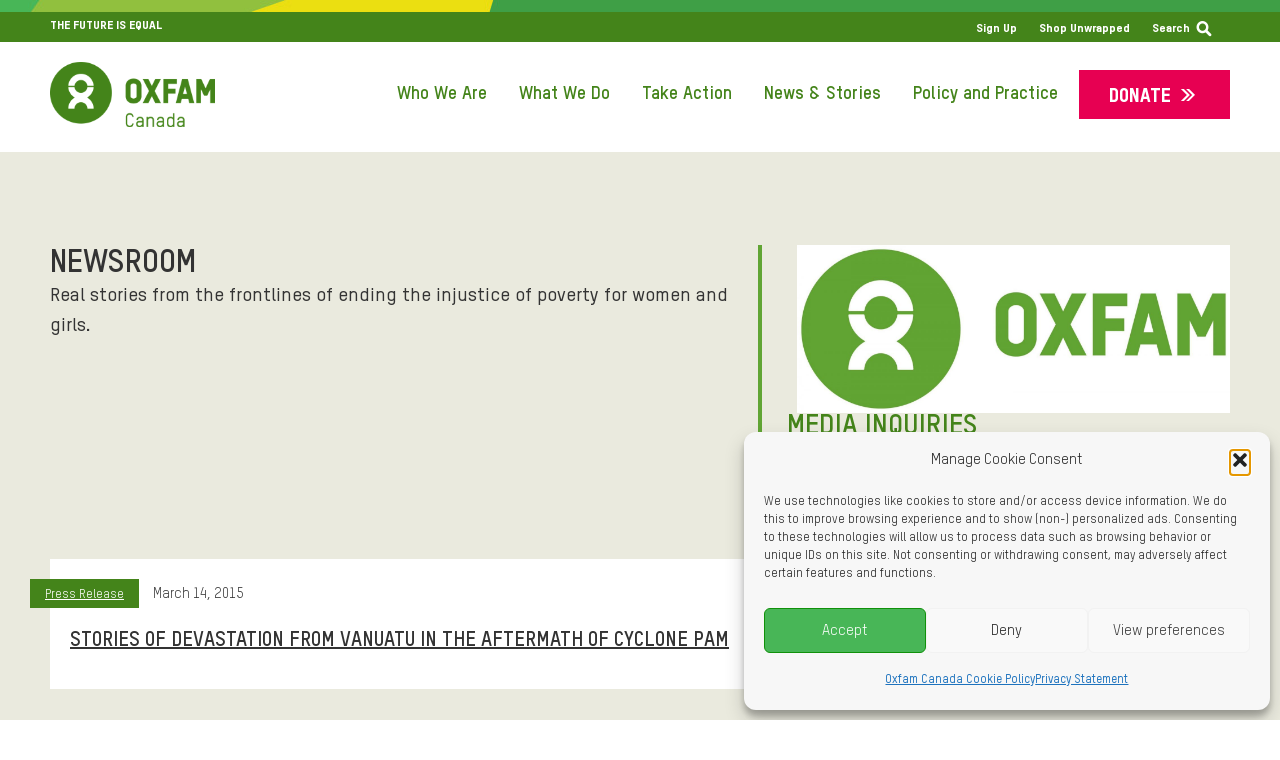

--- FILE ---
content_type: text/html; charset=UTF-8
request_url: https://www.oxfam.ca/news-and-stories/newsroom/page/73/
body_size: 20684
content:
<!DOCTYPE html>
<html lang="en-US" prefix="og: http://ogp.me/ns#">
<head>
<meta charset="UTF-8" />
<title>Newsroom: Real Stories From the Frontlines &#124; Oxfam Canada</title>


<!-- SEO by Squirrly SEO 12.4.15 - https://plugin.squirrly.co/ -->

<meta name="robots" content="index,follow">
<meta name="googlebot" content="index,follow,max-snippet:-1,max-image-preview:large,max-video-preview:-1">
<meta name="bingbot" content="index,follow,max-snippet:-1,max-image-preview:large,max-video-preview:-1">

<meta name="description" content="Read Oxfam Canada&#039;s media releases for the latest news about our ongoing efforts to fight the injustice of global poverty and inequality." />
<link rel="canonical" href="https://www.oxfam.ca/news-and-stories/newsroom/page/73/" />

<link rel="prev" href="https://www.oxfam.ca/news-and-stories/newsroom/page/72/" />
<link rel="alternate" type="application/rss+xml" href="https://www.oxfam.ca/sitemap.xml" />

<link href="/favicon.ico" rel="shortcut icon" type="image/x-icon" />
<link href="/touch-icon76.png" rel="apple-touch-icon" type="image/png" sizes="76x76" />
<link href="/touch-icon120.png" rel="apple-touch-icon" type="image/png" sizes="120x120" />
<link href="/touch-icon152.png" rel="apple-touch-icon" type="image/png" sizes="152x152" />
<link href="/touch-icon180.png" rel="apple-touch-icon" type="image/png" sizes="180x180" />
<link href="/touch-icon192.png" rel="apple-touch-icon" type="image/png" sizes="192x192" />
<link href="/touch-icon192.png" rel="icon" type="image/png" sizes="192x192" />

<meta name="dc.language" content="en" />
<meta name="dc.language.iso" content="en_US" />
<meta name="dc.publisher" content="alvaro" />
<meta name="dc.title" content="Newsroom: Real Stories From the Frontlines &#124; Oxfam Canada" />
<meta name="dc.description" content="Read Oxfam Canada&#039;s media releases for the latest news about our ongoing efforts to fight the injustice of global poverty and inequality." />
<meta name="dc.date.issued" content="2018-08-01" />
<meta name="dc.date.updated" content="2024-05-27 11:31:27" />

<meta property="og:url" content="https://www.oxfam.ca/news-and-stories/newsroom/page/73/" />
<meta property="og:title" content="Newsroom: Real Stories From the Frontlines &#124; Oxfam Canada" />
<meta property="og:description" content="Read Oxfam Canada&#039;s media releases for the latest news about our ongoing efforts to fight the injustice of global poverty and inequality." />
<meta property="og:type" content="website" />
<meta property="og:image" content="https://www.oxfam.ca/wp-content/uploads/2021/05/OGB_122864_shutterstock_editorial_11902056af-gaza-1366x800-1.jpg" />
<meta property="og:image:width" content="1366" />
<meta property="og:image:height" content="799" />
<meta property="og:image:type" content="image/jpeg" />
<meta property="og:site_name" content="Oxfam Canada" />
<meta property="og:locale" content="en_US" />

<meta property="twitter:url" content="https://www.oxfam.ca/news-and-stories/newsroom/page/73/" />
<meta property="twitter:title" content="Newsroom: Real Stories From the Frontlines &#124; Oxfam Canada" />
<meta property="twitter:description" content="Read Oxfam Canada&#039;s media releases for the latest news about our ongoing efforts to fight the injustice of global poverty and inequality." />
<meta property="twitter:image" content="https://www.oxfam.ca/wp-content/uploads/2021/05/OGB_122864_shutterstock_editorial_11902056af-gaza-1366x800-1.jpg" />
<meta property="twitter:domain" content="Oxfam Canada" />
<meta property="twitter:card" content="summary_large_image" />
<meta property="twitter:creator" content="1" />
<meta property="twitter:site" content="1" />
<script async src='https://www.googletagmanager.com/gtag/js?id=G-Z8M204X2NQ'></script><script>window.dataLayer = window.dataLayer || [];function gtag(){dataLayer.push(arguments);}gtag('js', new Date());gtag('config', 'G-Z8M204X2NQ');</script>
<script type="application/ld+json">{"@context":"https://schema.org","@graph":[{"@type":"WebSite","@id":"https://www.oxfam.ca/news-and-stories/newsroom/page/73/#WebSite","url":"https://www.oxfam.ca/news-and-stories/newsroom/page/73/","name":"Newsroom: Real Stories From the Frontlines &#124; Oxfam Canada - Page 73 of 1 - Oxfam Canada","headline":"Newsroom: Real Stories From the Frontlines &#124; Oxfam Canada - Page 73 of 1 - Oxfam Canada","description":"Newsroom Real stories from the frontlines of ending the injustice of poverty for women and girls. Media Inquiries Laveza Khan laveza.khan@oxfam.org 613-240-4157 Stories","mainEntityOfPage":{"@type":"WebPage","id":"https://www.oxfam.ca/news-and-stories/newsroom/page/73/#WebPage","url":"https://www.oxfam.ca/news-and-stories/newsroom/page/73/"},"datePublished":"2018-08-01T18:28:46-04:00","dateModified":"2024-05-27T11:31:27-04:00","potentialAction":{"@type":"SearchAction","target":"https://www.oxfam.ca/?s={search_term_string}","query-input":"required name=search_term_string"},"image":{"@type":"ImageObject","@id":"https://www.oxfam.ca/news-and-stories/newsroom/page/73/#9661bfcd5d","url":"https://www.oxfam.ca/wp-content/uploads/2021/05/OGB_122864_shutterstock_editorial_11902056af-gaza-1366x800-1.jpg","width":1366,"height":799},"author":{"@type":"Person","@id":"https://www.oxfam.ca/author/alvaro/#98db6b79ac","url":"https://www.oxfam.ca/author/alvaro/","name":"alvaro"},"publisher":{"@id":"https://www.oxfam.ca#organization"}}]}</script>
<!-- /SEO by Squirrly SEO - WordPress SEO Plugin -->



<!--  -->
<meta name='viewport' content='width=device-width, initial-scale=1.0' />
<meta http-equiv='X-UA-Compatible' content='IE=edge' />
<script>
var gform;gform||(document.addEventListener("gform_main_scripts_loaded",function(){gform.scriptsLoaded=!0}),window.addEventListener("DOMContentLoaded",function(){gform.domLoaded=!0}),gform={domLoaded:!1,scriptsLoaded:!1,initializeOnLoaded:function(o){gform.domLoaded&&gform.scriptsLoaded?o():!gform.domLoaded&&gform.scriptsLoaded?window.addEventListener("DOMContentLoaded",o):document.addEventListener("gform_main_scripts_loaded",o)},hooks:{action:{},filter:{}},addAction:function(o,n,r,t){gform.addHook("action",o,n,r,t)},addFilter:function(o,n,r,t){gform.addHook("filter",o,n,r,t)},doAction:function(o){gform.doHook("action",o,arguments)},applyFilters:function(o){return gform.doHook("filter",o,arguments)},removeAction:function(o,n){gform.removeHook("action",o,n)},removeFilter:function(o,n,r){gform.removeHook("filter",o,n,r)},addHook:function(o,n,r,t,i){null==gform.hooks[o][n]&&(gform.hooks[o][n]=[]);var e=gform.hooks[o][n];null==i&&(i=n+"_"+e.length),gform.hooks[o][n].push({tag:i,callable:r,priority:t=null==t?10:t})},doHook:function(n,o,r){var t;if(r=Array.prototype.slice.call(r,1),null!=gform.hooks[n][o]&&((o=gform.hooks[n][o]).sort(function(o,n){return o.priority-n.priority}),o.forEach(function(o){"function"!=typeof(t=o.callable)&&(t=window[t]),"action"==n?t.apply(null,r):r[0]=t.apply(null,r)})),"filter"==n)return r[0]},removeHook:function(o,n,t,i){var r;null!=gform.hooks[o][n]&&(r=(r=gform.hooks[o][n]).filter(function(o,n,r){return!!(null!=i&&i!=o.tag||null!=t&&t!=o.priority)}),gform.hooks[o][n]=r)}});
</script>

<link rel="profile" href="https://gmpg.org/xfn/11" />
<link rel="pingback" href="https://www.oxfam.ca/xmlrpc.php" />


<!-- Google tag (gtag.js) consent mode dataLayer added by Site Kit -->
<script id="google_gtagjs-js-consent-mode-data-layer">
window.dataLayer = window.dataLayer || [];function gtag(){dataLayer.push(arguments);}
gtag('consent', 'default', {"ad_personalization":"denied","ad_storage":"denied","ad_user_data":"denied","analytics_storage":"denied","functionality_storage":"denied","security_storage":"denied","personalization_storage":"denied","region":["AT","BE","BG","CH","CY","CZ","DE","DK","EE","ES","FI","FR","GB","GR","HR","HU","IE","IS","IT","LI","LT","LU","LV","MT","NL","NO","PL","PT","RO","SE","SI","SK"],"wait_for_update":500});
window._googlesitekitConsentCategoryMap = {"statistics":["analytics_storage"],"marketing":["ad_storage","ad_user_data","ad_personalization"],"functional":["functionality_storage","security_storage"],"preferences":["personalization_storage"]};
window._googlesitekitConsents = {"ad_personalization":"denied","ad_storage":"denied","ad_user_data":"denied","analytics_storage":"denied","functionality_storage":"denied","security_storage":"denied","personalization_storage":"denied","region":["AT","BE","BG","CH","CY","CZ","DE","DK","EE","ES","FI","FR","GB","GR","HR","HU","IE","IS","IT","LI","LT","LU","LV","MT","NL","NO","PL","PT","RO","SE","SI","SK"],"wait_for_update":500};
</script>
<!-- End Google tag (gtag.js) consent mode dataLayer added by Site Kit -->
<link rel='dns-prefetch' href='//www.oxfam.ca' />
<link rel='dns-prefetch' href='//www.googletagmanager.com' />
<link rel="alternate" type="application/rss+xml" title="Oxfam Canada &raquo; Feed" href="https://www.oxfam.ca/feed/" />
<link rel="alternate" type="application/rss+xml" title="Oxfam Canada &raquo; Comments Feed" href="https://www.oxfam.ca/comments/feed/" />
<link rel="alternate" title="oEmbed (JSON)" type="application/json+oembed" href="https://www.oxfam.ca/wp-json/oembed/1.0/embed?url=https%3A%2F%2Fwww.oxfam.ca%2Fnews-and-stories%2Fnewsroom%2F" />
<link rel="alternate" title="oEmbed (XML)" type="text/xml+oembed" href="https://www.oxfam.ca/wp-json/oembed/1.0/embed?url=https%3A%2F%2Fwww.oxfam.ca%2Fnews-and-stories%2Fnewsroom%2F&#038;format=xml" />
		<script>
            function cmplzCallClarity(method, params) {
                if (typeof window.clarity === 'function') {
                    try {
                        window.clarity(method, params);
                    } catch (e) {
                        console.warn('Clarity API error:', e);
                    }
                }
            }

            function cmplzGetConsentFromEvent(e) {
                var d = e && e.detail && e.detail.categories ? e.detail.categories : [];
                var categories = Array.isArray(d) ? d : [];

                return {
                    analyticsAllowed: categories.indexOf('statistics') !== -1,
                    adsAllowed: categories.indexOf('marketing') !== -1
                };
            }

            function cmplzSendClarityConsent(analyticsAllowed, adsAllowed) {
                var status = function (b) { return b ? "granted" : "denied"; };
                cmplzCallClarity('consentv2', {
                    analytics_Storage: status(!!analyticsAllowed),
                    ad_Storage: status(!!adsAllowed)
                });
            }

            function cmplzEraseClarityCookies() {
                cmplzCallClarity('consent', false);
            }

            document.addEventListener('cmplz_fire_categories', function (e) {
                var consent = cmplzGetConsentFromEvent(e);
                cmplzSendClarityConsent(consent.analyticsAllowed, consent.adsAllowed);
            });

            document.addEventListener('cmplz_revoke', function (e) {
                var consent = cmplzGetConsentFromEvent(e);
                cmplzSendClarityConsent(consent.analyticsAllowed, consent.adsAllowed);
                if (!consent.analyticsAllowed && !consent.adsAllowed) {
                    cmplzEraseClarityCookies();
                }
            });

		</script>
		<style id='wp-img-auto-sizes-contain-inline-css'>
img:is([sizes=auto i],[sizes^="auto," i]){contain-intrinsic-size:3000px 1500px}
/*# sourceURL=wp-img-auto-sizes-contain-inline-css */
</style>
<link rel='stylesheet' id='aca33b9c04-css' href='https://www.oxfam.ca/wp-content/plugins/squirrly-seo/view/assets/css/frontend.min.css?ver=12.4.15' media='all' />
<style id='wp-emoji-styles-inline-css'>

	img.wp-smiley, img.emoji {
		display: inline !important;
		border: none !important;
		box-shadow: none !important;
		height: 1em !important;
		width: 1em !important;
		margin: 0 0.07em !important;
		vertical-align: -0.1em !important;
		background: none !important;
		padding: 0 !important;
	}
/*# sourceURL=wp-emoji-styles-inline-css */
</style>
<link rel='stylesheet' id='wp-block-library-css' href='https://www.oxfam.ca/wp-includes/css/dist/block-library/style.min.css?ver=6.9' media='all' />
<style id='global-styles-inline-css'>
:root{--wp--preset--aspect-ratio--square: 1;--wp--preset--aspect-ratio--4-3: 4/3;--wp--preset--aspect-ratio--3-4: 3/4;--wp--preset--aspect-ratio--3-2: 3/2;--wp--preset--aspect-ratio--2-3: 2/3;--wp--preset--aspect-ratio--16-9: 16/9;--wp--preset--aspect-ratio--9-16: 9/16;--wp--preset--color--black: #000000;--wp--preset--color--cyan-bluish-gray: #abb8c3;--wp--preset--color--white: #ffffff;--wp--preset--color--pale-pink: #f78da7;--wp--preset--color--vivid-red: #cf2e2e;--wp--preset--color--luminous-vivid-orange: #ff6900;--wp--preset--color--luminous-vivid-amber: #fcb900;--wp--preset--color--light-green-cyan: #7bdcb5;--wp--preset--color--vivid-green-cyan: #00d084;--wp--preset--color--pale-cyan-blue: #8ed1fc;--wp--preset--color--vivid-cyan-blue: #0693e3;--wp--preset--color--vivid-purple: #9b51e0;--wp--preset--color--fl-heading-text: #333333;--wp--preset--color--fl-body-bg: #f2f2f2;--wp--preset--color--fl-body-text: #333333;--wp--preset--color--fl-accent: #336114;--wp--preset--color--fl-topbar-bg: #44841a;--wp--preset--color--fl-topbar-text: #ffffff;--wp--preset--color--fl-topbar-link: #ffffff;--wp--preset--color--fl-topbar-hover: #ffffff;--wp--preset--color--fl-header-text: #757575;--wp--preset--color--fl-header-link: #61a534;--wp--preset--color--fl-header-hover: #61a534;--wp--preset--color--fl-nav-link: #757575;--wp--preset--color--fl-nav-hover: #2b7bb9;--wp--preset--color--fl-content-bg: #ffffff;--wp--preset--color--fl-footer-widgets-bg: #ffffff;--wp--preset--color--fl-footer-widgets-text: #757575;--wp--preset--color--fl-footer-widgets-link: #2b7bb9;--wp--preset--color--fl-footer-widgets-hover: #2b7bb9;--wp--preset--color--fl-footer-bg: #ffffff;--wp--preset--color--fl-footer-text: #757575;--wp--preset--color--fl-footer-link: #2b7bb9;--wp--preset--color--fl-footer-hover: #2b7bb9;--wp--preset--gradient--vivid-cyan-blue-to-vivid-purple: linear-gradient(135deg,rgb(6,147,227) 0%,rgb(155,81,224) 100%);--wp--preset--gradient--light-green-cyan-to-vivid-green-cyan: linear-gradient(135deg,rgb(122,220,180) 0%,rgb(0,208,130) 100%);--wp--preset--gradient--luminous-vivid-amber-to-luminous-vivid-orange: linear-gradient(135deg,rgb(252,185,0) 0%,rgb(255,105,0) 100%);--wp--preset--gradient--luminous-vivid-orange-to-vivid-red: linear-gradient(135deg,rgb(255,105,0) 0%,rgb(207,46,46) 100%);--wp--preset--gradient--very-light-gray-to-cyan-bluish-gray: linear-gradient(135deg,rgb(238,238,238) 0%,rgb(169,184,195) 100%);--wp--preset--gradient--cool-to-warm-spectrum: linear-gradient(135deg,rgb(74,234,220) 0%,rgb(151,120,209) 20%,rgb(207,42,186) 40%,rgb(238,44,130) 60%,rgb(251,105,98) 80%,rgb(254,248,76) 100%);--wp--preset--gradient--blush-light-purple: linear-gradient(135deg,rgb(255,206,236) 0%,rgb(152,150,240) 100%);--wp--preset--gradient--blush-bordeaux: linear-gradient(135deg,rgb(254,205,165) 0%,rgb(254,45,45) 50%,rgb(107,0,62) 100%);--wp--preset--gradient--luminous-dusk: linear-gradient(135deg,rgb(255,203,112) 0%,rgb(199,81,192) 50%,rgb(65,88,208) 100%);--wp--preset--gradient--pale-ocean: linear-gradient(135deg,rgb(255,245,203) 0%,rgb(182,227,212) 50%,rgb(51,167,181) 100%);--wp--preset--gradient--electric-grass: linear-gradient(135deg,rgb(202,248,128) 0%,rgb(113,206,126) 100%);--wp--preset--gradient--midnight: linear-gradient(135deg,rgb(2,3,129) 0%,rgb(40,116,252) 100%);--wp--preset--font-size--small: 13px;--wp--preset--font-size--medium: 20px;--wp--preset--font-size--large: 36px;--wp--preset--font-size--x-large: 42px;--wp--preset--spacing--20: 0.44rem;--wp--preset--spacing--30: 0.67rem;--wp--preset--spacing--40: 1rem;--wp--preset--spacing--50: 1.5rem;--wp--preset--spacing--60: 2.25rem;--wp--preset--spacing--70: 3.38rem;--wp--preset--spacing--80: 5.06rem;--wp--preset--shadow--natural: 6px 6px 9px rgba(0, 0, 0, 0.2);--wp--preset--shadow--deep: 12px 12px 50px rgba(0, 0, 0, 0.4);--wp--preset--shadow--sharp: 6px 6px 0px rgba(0, 0, 0, 0.2);--wp--preset--shadow--outlined: 6px 6px 0px -3px rgb(255, 255, 255), 6px 6px rgb(0, 0, 0);--wp--preset--shadow--crisp: 6px 6px 0px rgb(0, 0, 0);}:where(.is-layout-flex){gap: 0.5em;}:where(.is-layout-grid){gap: 0.5em;}body .is-layout-flex{display: flex;}.is-layout-flex{flex-wrap: wrap;align-items: center;}.is-layout-flex > :is(*, div){margin: 0;}body .is-layout-grid{display: grid;}.is-layout-grid > :is(*, div){margin: 0;}:where(.wp-block-columns.is-layout-flex){gap: 2em;}:where(.wp-block-columns.is-layout-grid){gap: 2em;}:where(.wp-block-post-template.is-layout-flex){gap: 1.25em;}:where(.wp-block-post-template.is-layout-grid){gap: 1.25em;}.has-black-color{color: var(--wp--preset--color--black) !important;}.has-cyan-bluish-gray-color{color: var(--wp--preset--color--cyan-bluish-gray) !important;}.has-white-color{color: var(--wp--preset--color--white) !important;}.has-pale-pink-color{color: var(--wp--preset--color--pale-pink) !important;}.has-vivid-red-color{color: var(--wp--preset--color--vivid-red) !important;}.has-luminous-vivid-orange-color{color: var(--wp--preset--color--luminous-vivid-orange) !important;}.has-luminous-vivid-amber-color{color: var(--wp--preset--color--luminous-vivid-amber) !important;}.has-light-green-cyan-color{color: var(--wp--preset--color--light-green-cyan) !important;}.has-vivid-green-cyan-color{color: var(--wp--preset--color--vivid-green-cyan) !important;}.has-pale-cyan-blue-color{color: var(--wp--preset--color--pale-cyan-blue) !important;}.has-vivid-cyan-blue-color{color: var(--wp--preset--color--vivid-cyan-blue) !important;}.has-vivid-purple-color{color: var(--wp--preset--color--vivid-purple) !important;}.has-black-background-color{background-color: var(--wp--preset--color--black) !important;}.has-cyan-bluish-gray-background-color{background-color: var(--wp--preset--color--cyan-bluish-gray) !important;}.has-white-background-color{background-color: var(--wp--preset--color--white) !important;}.has-pale-pink-background-color{background-color: var(--wp--preset--color--pale-pink) !important;}.has-vivid-red-background-color{background-color: var(--wp--preset--color--vivid-red) !important;}.has-luminous-vivid-orange-background-color{background-color: var(--wp--preset--color--luminous-vivid-orange) !important;}.has-luminous-vivid-amber-background-color{background-color: var(--wp--preset--color--luminous-vivid-amber) !important;}.has-light-green-cyan-background-color{background-color: var(--wp--preset--color--light-green-cyan) !important;}.has-vivid-green-cyan-background-color{background-color: var(--wp--preset--color--vivid-green-cyan) !important;}.has-pale-cyan-blue-background-color{background-color: var(--wp--preset--color--pale-cyan-blue) !important;}.has-vivid-cyan-blue-background-color{background-color: var(--wp--preset--color--vivid-cyan-blue) !important;}.has-vivid-purple-background-color{background-color: var(--wp--preset--color--vivid-purple) !important;}.has-black-border-color{border-color: var(--wp--preset--color--black) !important;}.has-cyan-bluish-gray-border-color{border-color: var(--wp--preset--color--cyan-bluish-gray) !important;}.has-white-border-color{border-color: var(--wp--preset--color--white) !important;}.has-pale-pink-border-color{border-color: var(--wp--preset--color--pale-pink) !important;}.has-vivid-red-border-color{border-color: var(--wp--preset--color--vivid-red) !important;}.has-luminous-vivid-orange-border-color{border-color: var(--wp--preset--color--luminous-vivid-orange) !important;}.has-luminous-vivid-amber-border-color{border-color: var(--wp--preset--color--luminous-vivid-amber) !important;}.has-light-green-cyan-border-color{border-color: var(--wp--preset--color--light-green-cyan) !important;}.has-vivid-green-cyan-border-color{border-color: var(--wp--preset--color--vivid-green-cyan) !important;}.has-pale-cyan-blue-border-color{border-color: var(--wp--preset--color--pale-cyan-blue) !important;}.has-vivid-cyan-blue-border-color{border-color: var(--wp--preset--color--vivid-cyan-blue) !important;}.has-vivid-purple-border-color{border-color: var(--wp--preset--color--vivid-purple) !important;}.has-vivid-cyan-blue-to-vivid-purple-gradient-background{background: var(--wp--preset--gradient--vivid-cyan-blue-to-vivid-purple) !important;}.has-light-green-cyan-to-vivid-green-cyan-gradient-background{background: var(--wp--preset--gradient--light-green-cyan-to-vivid-green-cyan) !important;}.has-luminous-vivid-amber-to-luminous-vivid-orange-gradient-background{background: var(--wp--preset--gradient--luminous-vivid-amber-to-luminous-vivid-orange) !important;}.has-luminous-vivid-orange-to-vivid-red-gradient-background{background: var(--wp--preset--gradient--luminous-vivid-orange-to-vivid-red) !important;}.has-very-light-gray-to-cyan-bluish-gray-gradient-background{background: var(--wp--preset--gradient--very-light-gray-to-cyan-bluish-gray) !important;}.has-cool-to-warm-spectrum-gradient-background{background: var(--wp--preset--gradient--cool-to-warm-spectrum) !important;}.has-blush-light-purple-gradient-background{background: var(--wp--preset--gradient--blush-light-purple) !important;}.has-blush-bordeaux-gradient-background{background: var(--wp--preset--gradient--blush-bordeaux) !important;}.has-luminous-dusk-gradient-background{background: var(--wp--preset--gradient--luminous-dusk) !important;}.has-pale-ocean-gradient-background{background: var(--wp--preset--gradient--pale-ocean) !important;}.has-electric-grass-gradient-background{background: var(--wp--preset--gradient--electric-grass) !important;}.has-midnight-gradient-background{background: var(--wp--preset--gradient--midnight) !important;}.has-small-font-size{font-size: var(--wp--preset--font-size--small) !important;}.has-medium-font-size{font-size: var(--wp--preset--font-size--medium) !important;}.has-large-font-size{font-size: var(--wp--preset--font-size--large) !important;}.has-x-large-font-size{font-size: var(--wp--preset--font-size--x-large) !important;}
/*# sourceURL=global-styles-inline-css */
</style>

<style id='classic-theme-styles-inline-css'>
/*! This file is auto-generated */
.wp-block-button__link{color:#fff;background-color:#32373c;border-radius:9999px;box-shadow:none;text-decoration:none;padding:calc(.667em + 2px) calc(1.333em + 2px);font-size:1.125em}.wp-block-file__button{background:#32373c;color:#fff;text-decoration:none}
/*# sourceURL=/wp-includes/css/classic-themes.min.css */
</style>
<link rel='stylesheet' id='fl-builder-layout-29895-css' href='https://www.oxfam.ca/wp-content/uploads/bb-plugin/cache/29895-layout.css?ver=7aac60c080cee32825a78dc85f0a8854' media='all' />
<link rel='stylesheet' id='cmplz-general-css' href='https://www.oxfam.ca/wp-content/plugins/complianz-gdpr/assets/css/cookieblocker.min.css?ver=1765982834' media='all' />
<link rel='stylesheet' id='wpd-bb-popups-front-end-css' href='https://www.oxfam.ca/wp-content/plugins/wpd-beaver-popups/res/dist/css/frontend.16b8cdda1f18e941ab62.css?ver=6.9' media='all' />
<link rel='stylesheet' id='tablepress-default-css' href='https://www.oxfam.ca/wp-content/plugins/tablepress/css/build/default.css?ver=3.2.6' media='all' />
<link rel='stylesheet' id='jquery-magnificpopup-css' href='https://www.oxfam.ca/wp-content/plugins/bb-plugin/css/jquery.magnificpopup.min.css?ver=2.10.0.6' media='all' />
<link rel='stylesheet' id='bootstrap-css' href='https://www.oxfam.ca/wp-content/themes/bb-theme/css/bootstrap.min.css?ver=1.7.18.1' media='all' />
<link rel='stylesheet' id='fl-automator-skin-css' href='https://www.oxfam.ca/wp-content/uploads/bb-theme/skin-68dea487b6cea.css?ver=1.7.18.1' media='all' />
<link rel='stylesheet' id='fl-child-theme-css' href='https://www.oxfam.ca/wp-content/themes/bb-theme-child/style.css?ver=1856104473' media='all' />
<link rel='stylesheet' id='bb_loop_css-css' href='https://www.oxfam.ca/wp-content/plugins/bb-loop-plugin/css/bb-loop.css?ver=1332565681' media='all' />
<link rel='stylesheet' id='bb_loop_css_responsive-css' href='https://www.oxfam.ca/wp-content/plugins/bb-loop-plugin/css/bb-loop_responsive.css?ver=1707879655' media='all' />
<link rel='stylesheet' id='parent-style-css' href='https://www.oxfam.ca/wp-content/themes/bb-theme/style.css?ver=218263317' media='all' />
<link rel='stylesheet' id='style-child-css' href='https://www.oxfam.ca/wp-content/themes/bb-theme-child/style_child.css?ver=218939915' media='all' />
<link rel='stylesheet' id='responsive-css' href='https://www.oxfam.ca/wp-content/themes/bb-theme-child/style_responsive.css?ver=332446541' media='all' />
<link rel='stylesheet' id='accessible-css' href='https://www.oxfam.ca/wp-content/themes/bb-theme-child/style_accessible.css?ver=430276073' media='all' />
<link rel='stylesheet' id='slick-css-css' href='https://www.oxfam.ca/wp-content/themes/bb-theme-child/js/slick/slick.css?ver=543592661' media='all' />
<link rel='stylesheet' id='slick-theme-css' href='https://www.oxfam.ca/wp-content/themes/bb-theme-child/js/slick/slick-theme.css?ver=390598306' media='all' />
<link rel='stylesheet' id='ultimate-icons-css' href='https://www.oxfam.ca/wp-content/themes/bb-theme-child/../../uploads/bb-plugin/icons/ultimate-icons/style.css?ver=80578695' media='all' />
<link rel='stylesheet' id='fontawesome-css' href='https://www.oxfam.ca/wp-content/themes/bb-theme-child/../../plugins/bb-plugin/fonts/fontawesome/5.15.4/css/all.min.css?ver=1759671995' media='all' />
<link rel='stylesheet' id='dashicons-css' href='https://www.oxfam.ca/wp-includes/css/dashicons.min.css?ver=6.9' media='all' />
<link rel='stylesheet' id='filter-style-css' href='https://www.oxfam.ca/wp-content/themes/bb-theme-child/filter/filter.css?ver=744785407' media='all' />
<link rel='stylesheet' id='homepage2023-css-css' href='https://www.oxfam.ca/wp-content/themes/bb-theme-child/homepage2023/homepage2023.css?ver=452510120' media='all' />
<link rel='stylesheet' id='homepage2023-css-responsive-css' href='https://www.oxfam.ca/wp-content/themes/bb-theme-child/homepage2023/homepage2023_responsive.css?ver=843928077' media='all' />
<link rel='stylesheet' id='homepage2023-dynamic-css-css' href='https://www.oxfam.ca/wp-content/themes/bb-theme-child/homepage2023/homepage2023_D.css?ver=320024107' media='all' />
<link rel='stylesheet' id='focus-css-css' href='https://www.oxfam.ca/wp-content/themes/bb-theme-child/focus2024/focus2024.css?ver=343676696' media='all' />
<link rel='stylesheet' id='focus2024-css-responsive-css' href='https://www.oxfam.ca/wp-content/themes/bb-theme-child/focus2024/focus2024_responsive.css?ver=86214535' media='all' />
<link rel='stylesheet' id='her_choice_CSS-css' href='https://www.oxfam.ca/wp-content/themes/bb-theme-child/her_choice.css?ver=1537614235' media='all' />
<script src="https://www.oxfam.ca/wp-includes/js/jquery/jquery.min.js?ver=3.7.1" id="jquery-core-js"></script>
<script src="https://www.oxfam.ca/wp-includes/js/jquery/jquery-migrate.min.js?ver=3.4.1" id="jquery-migrate-js"></script>

<!-- Google tag (gtag.js) snippet added by Site Kit -->
<!-- Google Analytics snippet added by Site Kit -->
<script src="https://www.googletagmanager.com/gtag/js?id=G-Z8M204X2NQ" id="google_gtagjs-js" async></script>
<script id="google_gtagjs-js-after">
window.dataLayer = window.dataLayer || [];function gtag(){dataLayer.push(arguments);}
gtag("set","linker",{"domains":["www.oxfam.ca"]});
gtag("js", new Date());
gtag("set", "developer_id.dZTNiMT", true);
gtag("config", "G-Z8M204X2NQ");
//# sourceURL=google_gtagjs-js-after
</script>
<script src="https://www.oxfam.ca/wp-content/plugins/bb-loop-plugin/js/bb-loop.js?ver=862609817" id="bb_loop_js-js"></script>
<script id="custom-script1-js-extra">
var my_script_vars = {"postID":"29895"};
//# sourceURL=custom-script1-js-extra
</script>
<script src="https://www.oxfam.ca/wp-content/themes/bb-theme-child/js/oxfam_main.js?ver=536951931" id="custom-script1-js"></script>
<script src="https://www.oxfam.ca/wp-content/themes/bb-theme-child/js/slick/slick.min.js?ver=6.9" id="slick-js"></script>
<script src="https://www.oxfam.ca/wp-content/themes/bb-theme-child/filter/isotope/isotope.pkgd.min.js?ver=401541402" id="isotope-js"></script>
<script src="https://www.oxfam.ca/wp-content/themes/bb-theme-child/filter/isotope/imagesloaded.pkgd.min.js?ver=2127866829" id="isotope-imgs-loaded-js"></script>
<script src="https://www.oxfam.ca/wp-content/themes/bb-theme-child/filter/script.js?ver=1344506730" id="filter_js-js"></script>
<script src="https://www.oxfam.ca/wp-content/themes/bb-theme-child/filter/script-no-filter.js?ver=1537319712" id="filter_no_filter_js-js"></script>
<script src="https://www.oxfam.ca/wp-content/themes/bb-theme-child/homepage2023/homepage2023.js?ver=880208375" id="homepage2023-js-js"></script>
<script src="https://www.oxfam.ca/wp-content/themes/bb-theme-child/homepage2023/homepage2023_D.js?ver=599886749" id="homepage2023-dynamic-js-js"></script>
<script src="https://www.oxfam.ca/wp-content/themes/bb-theme-child/focus2024/focus2024.js?ver=455150570" id="focus2024-js-js"></script>
<link rel="https://api.w.org/" href="https://www.oxfam.ca/wp-json/" /><link rel="alternate" title="JSON" type="application/json" href="https://www.oxfam.ca/wp-json/wp/v2/pages/29895" /><link rel="EditURI" type="application/rsd+xml" title="RSD" href="https://www.oxfam.ca/xmlrpc.php?rsd" />
<meta name="generator" content="WordPress 6.9" />
<link rel='shortlink' href='https://www.oxfam.ca/?p=29895' />
<meta name="generator" content="Site Kit by Google 1.171.0" />		<script type="text/javascript">
				(function(c,l,a,r,i,t,y){
					c[a]=c[a]||function(){(c[a].q=c[a].q||[]).push(arguments)};t=l.createElement(r);t.async=1;
					t.src="https://www.clarity.ms/tag/"+i+"?ref=wordpress";y=l.getElementsByTagName(r)[0];y.parentNode.insertBefore(t,y);
				})(window, document, "clarity", "script", "fgs311vs80");
		</script>
					<style>.cmplz-hidden {
					display: none !important;
				}</style><style>.recentcomments a{display:inline !important;padding:0 !important;margin:0 !important;}</style><style>#ruigehond006_wrap{z-index:10001;position:fixed;display:block;left:0;width:100%;margin:0;overflow:visible}#ruigehond006_inner{position:absolute;height:0;width:inherit;background-color:rgba(255,255,255,.2);-webkit-transition:height .4s;transition:height .4s}html[dir=rtl] #ruigehond006_wrap{text-align:right}#ruigehond006_bar{width:0;height:100%;background-color:transparent}</style><link rel="apple-touch-icon" href="https://www.oxfam.ca/wp-content/uploads/2024/08/favs.png" />
<meta name="msapplication-TileImage" content="https://www.oxfam.ca/wp-content/uploads/2024/08/favs.png" />
		<style id="wp-custom-css">
			/*
Theme Name: Beaver Builder Child Theme
Theme URI: https://www.wpbeaverbuilder.com
Version: 1.0
Description: An example child theme that can be used as a starting point for custom development.
Author: The Beaver Builder Team
Author URI: https://www.fastlinemedia.com
template: bb-theme
*/

/* Add your custom styles here... */ 		</style>
		
	<script>
  window.intercomSettings = {
    api_base: "https://api-iam.intercom.io",
    app_id: "i3kdxp90",
  };
</script>


<script>
  // We pre-filled your app ID in the widget URL: 'https://widget.intercom.io/widget/i3kdxp90'
  (function(){var w=window;var ic=w.Intercom;if(typeof ic==="function"){ic('reattach_activator');ic('update',w.intercomSettings);}else{var d=document;var i=function(){i.c(arguments);};i.q=[];i.c=function(args){i.q.push(args);};w.Intercom=i;var l=function(){var s=d.createElement('script');s.type='text/javascript';s.async=true;s.src='https://widget.intercom.io/widget/i3kdxp90';var x=d.getElementsByTagName('script')[0];x.parentNode.insertBefore(s,x);};if(document.readyState==='complete'){l();}else if(w.attachEvent){w.attachEvent('onload',l);}else{w.addEventListener('load',l,false);}}})();
</script>
	

	
	<!-- Pixel Code - https://app.onpox.com/ -->
<script defer src="https://app.onpox.com/pixel/tq16smybzdcxekx65qcnnztk1fmpiiqg"></script>
<!-- END Pixel Code -->
<!-- Pixel Code - AdRoll -->
<script type="text/javascript"> adroll_adv_id = "VZNXFSZDWZFG3EJMK45XPG"; adroll_pix_id = "WCACTHJTDVACFPPIKBERSZ"; adroll_version = "2.0";  (function(w, d, e, o, a) { w.__adroll_loaded = true; w.adroll = w.adroll || []; w.adroll.f = [ 'setProperties', 'identify', 'track', 'identify_email', 'get_cookie' ]; var roundtripUrl = "https://s.adroll.com/j/" + adroll_adv_id + "/roundtrip.js"; for (a = 0; a < w.adroll.f.length; a++) { w.adroll[w.adroll.f[a]] = w.adroll[w.adroll.f[a]] || (function(n) { return function() { w.adroll.push([ n, arguments ]) } })(w.adroll.f[a]) }  e = d.createElement('script'); o = d.getElementsByTagName('script')[0]; e.async = 1; e.src = roundtripUrl; o.parentNode.insertBefore(e, o); })(window, document); adroll.track("pageView"); </script> 
<script>

  // We pre-filled your app ID in the widget URL: 'https://widget.intercom.io/widget/i3kdxp90'
  (function(){var w=window;var ic=w.Intercom;if(typeof ic==="function"){ic('reattach_activator');ic('update',w.intercomSettings);}else{var d=document;var i=function(){i.c(arguments);};i.q=[];i.c=function(args){i.q.push(args);};w.Intercom=i;var l=function(){var s=d.createElement('script');s.type='text/javascript';s.async=true;s.src='https://widget.intercom.io/widget/i3kdxp90';var x=d.getElementsByTagName('script')[0];x.parentNode.insertBefore(s,x);};if(document.readyState==='complete'){l();}else if(w.attachEvent){w.attachEvent('onload',l);}else{w.addEventListener('load',l,false);}}})();
</script>
<!-- Google Tag Manager -->
<script>(function(w,d,s,l,i){w[l]=w[l]||[];w[l].push({'gtm.start':
new Date().getTime(),event:'gtm.js'});var f=d.getElementsByTagName(s)[0],
j=d.createElement(s),dl=l!='dataLayer'?'&l='+l:'';j.async=true;j.src=
'https://www.googletagmanager.com/gtm.js?id='+i+dl;f.parentNode.insertBefore(j,f);
})(window,document,'script','dataLayer','GTM-N7X7SPM');</script>
<!-- End Google Tag Manager -->	
	


<!-- Facebook Pixel Code -->
<script type="text/plain" data-service="facebook" data-category="marketing">
  !function(f,b,e,v,n,t,s){if(f.fbq)return;n=f.fbq=function(){n.callMethod?n.callMethod.apply(n,arguments):n.queue.push(arguments)};if(!f._fbq)f._fbq=n;n.push=n;n.loaded=!0;n.version='2.0';n.queue=[];t=b.createElement(e);t.async=!0;t.src=v;s=b.getElementsByTagName(e)[0];s.parentNode.insertBefore(t,s)}(window, document,'script','https://connect.facebook.net/en_US/fbevents.js');
  fbq('init', '999257546761254');
  fbq('track', 'PageView');
</script>
<!-- End Facebook Pixel Code -->





</head>
<body data-cmplz=1 class="paged wp-singular page-template-default page page-id-29895 page-child parent-pageid-29985 paged-73 page-paged-73 wp-theme-bb-theme wp-child-theme-bb-theme-child fl-builder fl-builder-2-10-0-6 fl-themer-1-5-2-1-20251125200437 fl-theme-1-7-18-1 fl-no-js fl-framework-bootstrap fl-preset-default fl-full-width" itemscope="itemscope" itemtype="https://schema.org/WebPage">

<!-- Facebook Pixel Code --><noscript><img height="1" width="1" alt="" style="display:none" src="https://www.facebook.com/tr?id=999257546761254&ev=PageView&noscript=1"/></noscript><!-- End Facebook Pixel Code -->
<!-- Google Tag Manager (noscript) --><noscript><iframe src="https://www.googletagmanager.com/ns.html?id=GTM-N7X7SPM" height="0" width="0" style="display:none;visibility:hidden"></iframe></noscript><!-- End Google Tag Manager (noscript) -->

<!-- <div class="fl-page"> -->

	
    <!--HEADER -->
    <header class="fl-page-header fl-page-header-primary fl-page-nav-centered-inline-logo fl-page-nav-toggle-button fl-page-nav-toggle-visible-mobile header_height_fix" itemscope="itemscope" itemtype="https://schema.org/WPHeader">
    
    <a href="#fl-main-content" id="skip-to-content" class="fl-screen-reader-text">Skip to content</a>

    <!-- .fl-page-bar2 -->
    <div class="fl-page-bar">
        <div class="fl-page-bar-container">
            <div class="top_bar_title">Ending global poverty begins with women’s rights</div>
            <nav class="top-bar-nav" aria-labelledby="quick-access" itemscope="itemscope" itemtype="https://schema.org/SiteNavigationElement">
                <h2 id="quick-access" class="sr-only">Quick Access</h2>
                <ul id="menu-top-menu" class="fl-page-bar-nav nav navbar-nav menu" aria-labelledby="quick-access">
                    <li id="menu-item-35" class="topbar_join menu-item menu-item-type-custom menu-item-object-custom menu-item-35 nav-item">
                        <button class="nav-link">Sign Up</button>
                    </li><!--get rid of white space display in browsers
                    --><li id="menu-item-36" class="menu-item menu-item-type-custom menu-item-object-custom menu-item-36 nav-item"><a href="https://unwrapped.oxfam.ca/" class="nav-link"  target="_self">Shop Unwrapped</a></li><!--
                    --><li id="menu-item-29966" class="topbar_search menu-item menu-item-type-custom menu-item-object-custom menu-item-29966 nav-item">
                        <button class="nav-link">Search</button>
                    </li>
                </ul>
            </nav>
        </div>
    </div>
    <!-- .fl-page-bar -->

    <!-- SEARCH BOX SLIDE DOWN -->
    <div class="searchbox" id="searchbox" >
        <div class="search_wrap" role="dialog" aria-modal="true" aria-labelledby="search-modal-title">
            <div class="search_inner">
                <span class="modal-focus-trap" aria-hidden="true" id="search-top" tabindex="0" data-target="search-close"></span>
                <h3 id="search-modal-title" class="sr-only">Search</h3>

                <form method="get" id="searchform" action="/">
                    <label for="search_input">What can we help you find?</label>
                    <input id="search_input" type="text" name="s" class="search_input">
                </form>
                <button class="search_button" form="searchform">Search</button>
                <button id="search-close" class="search_close" aria-label="Close"><i class="fas fa-times" aria-hidden="true"></i></button>
                <span class="modal-focus-trap" aria-hidden="true" id="search-bottom" tabindex="0" data-target="search"></span>
            </div>
        </div>
    </div>
    <!-- SEARCH BOX SLIDE DOWN -->

    <!-- SIGN UP FORM HEADER -->
    <div id="joinusbox" class="joinusbox header">
        <div class="joinus_wrap" role="dialog" aria-modal="true" aria-labelledby="joinusform-header-title">
            <div class="search_inner">
                
                <span class="modal-focus-trap" aria-hidden="true" id="joinus-top" tabindex="0" data-target="joinus-close"></span>
                <h3 id="joinusform-header-title" class="sr-only">Sign up</h3>

                <form id="joinusform_header" method="get" action="https://act.oxfam.ca/page/97641/subscribe/1?ea.tracking.id=yfiktqaj" class="en__component en__component--page joinus-form" target="_self">


                    <!-- first name -->
                    <div class="en__field en__field--text en__field--306158 en__field--firstName en__mandatory">
                        <div class="en__field__element en__field__element--text ">
                            <label for="en__field_supporter_firstName_inheader">First Name (required)</label>
                            <input autocomplete="given-name" id="en__field_supporter_firstName_inheader" required aria-required="true" type="text" class="join_input en__field__input en__field__input--text" name="supporter.firstName" value="">
                        </div>
                    </div>

                    <!-- last name -->
                    <div class="en__field en__field--text en__field--306160 en__field--lastName en__mandatory">
                        <div class="en__field__element en__field__element--text">
                            <label for="en__field_supporter_lastName_inheader">Last Name (required)</label>
                            <input autocomplete="family-name" id="en__field_supporter_lastName_inheader" required aria-required="true" type="text" class="join_input en__field__input en__field__input--text" name="supporter.lastName" value="">
                        </div>
                    </div>

                    <!-- email -->
                    <div class="en__field en__field--text en__field--306159 en__field--emailAddress en__mandatory">
                        <div class="join_inputen__field__element en__field__element--text">
                            <label for="en__field_supporter_emailAddress_inheader">E-mail Address (required)</label>
                            <input autocomplete="email" id="en__field_supporter_emailAddress_inheader" required aria-required="true" type="text" class="join_input en__field__input en__field__input--text" name="supporter.emailAddress" value="">
                        </div>
                    </div>
                    

                    <!-- opt in -->
                    <div class="en__field en__field--checkbox en__field--question en__field--147505 en__field--opt-in">
                        <div class="en__field__element en__field__element--checkbox">
                            <div class="en__field__item">
                                <label for="en__field_supporter_questions_147505_inheader" class="en__field__label en__field__label--item joinus-form--desc"> 
                                    <input type="hidden" name="supporter.questions.147505" class="en__field_supporter_questions_147505_control" value="N">
                                    <input id="en__field_supporter_questions_147505_inheader" type="checkbox" class="en__field__input en__field__input--checkbox">
                                    I would like to receive email updates from Oxfam Canada. I understand I can unsubscribe at any time.
                                </label>
                                <script>
                                    document.getElementById('en__field_supporter_questions_147505_inheader')
                                </script>
                            </div>
                        </div>
                    </div>
                    

                    <div class="en__submit">
                        <button  id="joinus_form_submit_header" class="joinus_form_submit header oxfam_button oxfam_orange_button">Sign Up</button>
                    </div>



                </form>
                <button id="joinus-close" class="joinus_close" aria-label="Close"><i class="fas fa-times" aria-hidden="true"></i></button>
                
                <span class="modal-focus-trap" aria-hidden="true" id="joinus-bottom" tabindex="0" data-target="search"></span>
                
            </div>
        </div>
    </div>
    <!-- SIGN UP FORM HEADER -->



    <!-- MAIN MENU -->
        <nav id="main-menu" aria-label="Site">
        <h2 id="nav-title" class="sr-only">Site Navigation</h2>

                
        <div class="menu-mobile-header">
            <a id="menu-40120-title-mobile" href="https://www.oxfam.ca/" class="menu_main_logo menu-item menu-item-type-post_type menu-item-object-page menu-item-home current-menu-item page_item page-item-30765 current_page_item" title="">Oxfam Canada Home Page</a>
            <a class="menu_mobile_donate" href="https://secured.oxfam.ca/page/164475/action/1?ea.tracking.id=website-topdonatebutton">Donate</a>
            <button class="mobile_menu_toggle" aria-expanded="false" aria-label="Navigation menu"><img src="/wp-content/uploads/2021/10/menu-mobile-hamb.svg" alt="" aria-hidden="true"></button>
        </div>
        <h3 class="sr-only">Menu</h3>
        
        <ul class="menu-desktop" aria-labelledby="nav-title"><li data-id="menu-41417-title"><a id="menu-41417-title" href="https://www.oxfam.ca/oxfam-canada/" class="menu_main_logo menu-item menu-item-type-post_type menu-item-object-page" title=""><span class="sr-only">Home Page</span></a></li>
<li data-id="menu-31-title"><button id="menu-31-title" aria-expanded="false" class="mainmenu_main menu-item menu-item-type-custom menu-item-object-custom menu-item-has-children">Who We Are</button><ul data-depth="0" class="sub-menu "><li data-id="menu-29971-title"><a id="menu-29971-title" href="https://www.oxfam.ca/who-we-are/about-oxfam/our-story" class=" menu-item menu-item-type-post_type menu-item-object-page" title="">Our Story</a></li>
<li data-id="menu-30184-title"><a id="menu-30184-title" href="https://www.oxfam.ca/who-we-are/about-oxfam/why-womens-rights/" class=" menu-item menu-item-type-post_type menu-item-object-page" title="">Why Women’s Rights</a></li>
<li data-id="menu-30218-title"><a id="menu-30218-title" href="https://www.oxfam.ca/who-we-are/about-oxfam/our-mission-vision-and-values/" class=" menu-item menu-item-type-post_type menu-item-object-page" title="">Our Mission, Vision and Values</a></li>
<li data-id="menu-30219-title"><a id="menu-30219-title" href="https://www.oxfam.ca/who-we-are/about-oxfam/finances-and-accountability/" class=" menu-item menu-item-type-post_type menu-item-object-page" title="">Finances and Accountability</a></li>
<li data-id="menu-37721-title"><a id="menu-37721-title" href="https://www.oxfam.ca/how-oxfam-canada-keeps-people-safe/" class=" menu-item menu-item-type-post_type menu-item-object-landing-page" title="">How Oxfam Canada Keeps People Safe</a></li>
<li data-id="menu-42284-title"><a id="menu-42284-title" href="https://www.oxfam.ca/landing-page/our-vision-on-anti-racism-jedi-and-decolonization/" class=" menu-item menu-item-type-custom menu-item-object-custom" title="">Our Work On Anti-racism and Equity</a></li>
<li data-id="menu-41359-title"><a id="menu-41359-title" href="https://www.oxfam.ca//publication/oxfam-canada-complaints-policy/" class=" menu-item menu-item-type-custom menu-item-object-custom" title="">Oxfam Canada Complaints Policy</a></li>
<li data-id="menu-30055-title"><a id="menu-30055-title" href="https://www.oxfam.ca/who-we-are/our-people/our-team/" class=" menu-item menu-item-type-post_type menu-item-object-page" title="">Our Team</a></li>
<li data-id="menu-40194-title"><a id="menu-40194-title" href="https://www.oxfam.ca/who-we-are/our-people/meet-our-fundraisers/" class=" menu-item menu-item-type-post_type menu-item-object-page" title="">Meet our Fundraisers</a></li>
<li data-id="menu-30221-title"><a id="menu-30221-title" href="https://www.oxfam.ca/who-we-are/our-people/contact-us/" class=" menu-item menu-item-type-post_type menu-item-object-page" title="">Contact Us</a></li>
</ul>
</li>
<li data-id="menu-32-title"><button id="menu-32-title" aria-expanded="false" class="mainmenu_main menu-item menu-item-type-custom menu-item-object-custom menu-item-has-children">What We Do</button><ul data-depth="0" class="sub-menu "><li data-id="menu-30366-title"><a id="menu-30366-title" href="https://www.oxfam.ca/what-we-do/issues-we-work-on/ending-violence-against-women-and-girls/" class=" menu-item menu-item-type-post_type menu-item-object-page" title="">Ending Violence Against Women and Girls</a></li>
<li data-id="menu-30368-title"><a id="menu-30368-title" href="https://www.oxfam.ca/what-we-do/issues-we-work-on/sexual-reproductive-health-rights/" class=" menu-item menu-item-type-post_type menu-item-object-page" title="">Sexual and Reproductive Health and Rights</a></li>
<li data-id="menu-30367-title"><a id="menu-30367-title" href="https://www.oxfam.ca/what-we-do/issues-we-work-on/womens-economic-justice/" class=" menu-item menu-item-type-post_type menu-item-object-page" title="">Women’s Economic Justice</a></li>
<li data-id="menu-30227-title"><a id="menu-30227-title" href="https://www.oxfam.ca/what-we-do/issues-we-work-on/womens-transformative-leadership/" class=" menu-item menu-item-type-post_type menu-item-object-page" title="">Women’s Transformative Leadership</a></li>
<li data-id="menu-30365-title"><a id="menu-30365-title" href="https://www.oxfam.ca/what-we-do/issues-we-work-on/humanitarian-assistance/" class=" menu-item menu-item-type-post_type menu-item-object-page" title="">Humanitarian Assistance</a></li>
<li data-id="menu-30270-title"><a id="menu-30270-title" href="https://www.oxfam.ca/what-we-do/how-we-work/emergency-response/" class=" menu-item menu-item-type-post_type menu-item-object-page" title="">Emergency Response</a></li>
<li data-id="menu-42661-title"><a id="menu-42661-title" href="https://www.oxfam.ca/what-we-do/stories-of-change/" class=" menu-item menu-item-type-post_type menu-item-object-page" title="">Stories of Change</a></li>
<li data-id="menu-43238-title"><a id="menu-43238-title" href="https://www.oxfam.ca/what-we-do/issues-we-work-on/climate-justice/" class=" menu-item menu-item-type-post_type menu-item-object-page" title="">Climate Justice</a></li>
<li data-id="menu-30271-title"><a id="menu-30271-title" href="https://www.oxfam.ca/what-we-do/how-we-work/our-projects/" class=" menu-item menu-item-type-post_type menu-item-object-page" title="">Our Projects</a></li>
<li data-id="menu-30272-title"><a id="menu-30272-title" href="https://www.oxfam.ca/what-we-do/how-we-work/our-approach/" class=" menu-item menu-item-type-post_type menu-item-object-page" title="">Our Approach</a></li>
<li data-id="menu-30273-title"><a id="menu-30273-title" href="https://www.oxfam.ca/what-we-do/how-we-work/countries-we-work-in/" class=" menu-item menu-item-type-post_type menu-item-object-page" title="">Countries We Work In</a></li>
<li data-id="menu-36518-title"><a id="menu-36518-title" href="https://www.oxfam.ca/report-misconduct" class=" menu-item menu-item-type-post_type menu-item-object-landing-page" title="">Report Misconduct</a></li>
<li data-id="menu-33812-title"><a id="menu-33812-title" href="https://www.oxfam.ca/frequently-asked-questions/" class=" menu-item menu-item-type-custom menu-item-object-custom" title="">FAQs</a></li>
</ul>
</li>
<li data-id="menu-29941-title"><button id="menu-29941-title" aria-expanded="false" class="mainmenu_main menu-item menu-item-type-custom menu-item-object-custom menu-item-has-children">Take Action</button><ul data-depth="0" class="sub-menu "><li data-id="menu-32827-title"><a id="menu-32827-title" href="https://www.oxfam.ca/take-action/get-involved/join-the-movement/" class=" menu-item menu-item-type-post_type menu-item-object-page" title="">Join the Movement</a></li>
<li data-id="menu-30233-title"><a id="menu-30233-title" href="https://www.oxfam.ca/take-action/get-involved/fundraise-for-oxfam/" class=" menu-item menu-item-type-post_type menu-item-object-page" title="">Fundraise for Oxfam</a></li>
<li data-id="menu-30480-title"><a id="menu-30480-title" href="https://www.oxfam.ca/take-action/get-involved/campaign-with-us/" class=" menu-item menu-item-type-post_type menu-item-object-page" title="">Campaign With Us</a></li>
<li data-id="menu-35478-title"><a id="menu-35478-title" href="https://www.oxfam.ca/onepercent/" class=" menu-item menu-item-type-post_type menu-item-object-landing-page" title="">Put Your 1% to Work</a></li>
<li data-id="menu-32365-title"><a id="menu-32365-title" href="https://unwrapped.oxfam.ca/" class=" menu-item menu-item-type-custom menu-item-object-custom" title="">Shop Oxfam Unwrapped</a></li>
<li data-id="menu-33814-title"><a id="menu-33814-title" href="https://secured.oxfam.ca/page/33985/donate/1?ea.tracking.id=website-shareplanpage" class=" menu-item menu-item-type-custom menu-item-object-custom" title="">Become A Monthly Donor</a></li>
<li data-id="menu-30239-title"><a id="menu-30239-title" href="https://www.oxfam.ca/take-action/support-oxfam/leave-a-gift-in-your-will/" class=" menu-item menu-item-type-post_type menu-item-object-page" title="">Leave A Gift In Your Will</a></li>
<li data-id="menu-34980-title"><a id="menu-34980-title" href="https://www.oxfam.ca/take-action/support-oxfam/stamp-out-poverty" class=" menu-item menu-item-type-post_type menu-item-object-page" title="">Stamp Program</a></li>
<li data-id="menu-30240-title"><a id="menu-30240-title" href="https://www.oxfam.ca/take-action/support-oxfam/become-a-corporate-partner/" class=" menu-item menu-item-type-post_type menu-item-object-page" title="">Become a Corporate Partner</a></li>
<li data-id="menu-30244-title"><a id="menu-30244-title" href="https://www.oxfam.ca/take-action/support-oxfam/donate-stocks-and-securities/" class=" menu-item menu-item-type-post_type menu-item-object-page" title="">Donate Securities</a></li>
<li data-id="menu-32418-title"><a id="menu-32418-title" href="https://www.oxfam.ca/take-action/support-oxfam/other-ways-to-give/" class=" menu-item menu-item-type-post_type menu-item-object-page" title="">Other Ways to Give</a></li>
</ul>
</li>
<li data-id="menu-29939-title"><button id="menu-29939-title" aria-expanded="false" class="mainmenu_main menu-item menu-item-type-custom menu-item-object-custom current-menu-ancestor current-menu-parent menu-item-has-children">News & Stories</button><ul data-depth="0" class="sub-menu "><li data-id="menu-30025-title"><a id="menu-30025-title" href="https://www.oxfam.ca/news-and-stories/newsroom/" class=" menu-item menu-item-type-post_type menu-item-object-page current-menu-item page_item page-item-29895 current_page_item" title="">Newsroom</a></li>
<li data-id="menu-30024-title"><a id="menu-30024-title" href="https://www.oxfam.ca/news-and-stories/stories/" class=" menu-item menu-item-type-post_type menu-item-object-page" title="">Oxfam Stories</a></li>
<li data-id="menu-32594-title"><a id="menu-32594-title" href="https://www.oxfam.ca/news-and-stories/newsletters/" class=" menu-item menu-item-type-post_type menu-item-object-page" title="">Newsletters</a></li>
</ul>
</li>
<li data-id="menu-30191-title"><button id="menu-30191-title" aria-expanded="false" class="mainmenu_main menu-item menu-item-type-post_type menu-item-object-page menu-item-has-children">Policy and Practice</button><ul data-depth="0" class="sub-menu "><li data-id="menu-37847-title"><a id="menu-37847-title" href="https://www.oxfam.ca/policy-and-practice/policy-and-practice-at-oxfam/" class=" menu-item menu-item-type-post_type menu-item-object-page" title="">Policy and Practice at Oxfam</a></li>
<li data-id="menu-37849-title"><a id="menu-37849-title" href="https://www.oxfam.ca/policy-and-practice/research-innovation-publications/" class=" menu-item menu-item-type-post_type menu-item-object-page" title="">Research, Innovation &#038; Publications</a></li>
<li data-id="menu-37848-title"><a id="menu-37848-title" href="https://www.oxfam.ca/policy-and-practice/policy-news-insight/" class=" menu-item menu-item-type-post_type menu-item-object-page" title="">Policy Voices and Insight</a></li>
</ul>
</li>
<li data-id="menu-40171-title"><a id="menu-40171-title" href="https://unwrapped.oxfam.ca/" class="menu_main_mobile_shop menu-item menu-item-type-custom menu-item-object-custom" title="">Shop Unwrapped</a></li>
<li data-id="menu-40170-title"><a id="menu-40170-title" href="https://act.oxfam.ca/page/97641/subscribe/" class="menu_main_mobile_signup menu-item menu-item-type-custom menu-item-object-custom" title="">Sign Up</a></li>
<li data-id="menu-40172-title"><a id="menu-40172-title" href="#" class="menu_main_mobile_share menu-item menu-item-type-custom menu-item-object-custom" title="">Social Networks</a></li>
<li data-id="menu-29960-title"><a id="menu-29960-title" href="https://secured.oxfam.ca/page/164475/action/1?ea.tracking.id=website-topdonatebutton" class="menu_main_donate oxfam_button oxfam_orange_button menu-item menu-item-type-custom menu-item-object-custom" title="">Donate</a></li>
</ul>    </nav>
    <!-- MAIN MENU -->


</header>
    <!--HEADER -->


    	<main id="fl-main-content" class="fl-page-content" itemprop="mainContentOfPage">
	<!-- <div class="fl-page-content" itemprop="mainContentOfPage"> -->

		
<div class="fl-content-full container">
	<div class="row">
		<div class="fl-content col-md-12">
			<article class="fl-post post-29895 page type-page status-publish has-post-thumbnail hentry policy-area-feminist-aid-and-foreign-policy policy-area-gender-based-violence policy-area-gender-just-economies policy-area-natural-resources-and-extractive-industries policy-area-sexual-and-reproductive-health-and-rights policy-area-transformative-leadership policy-area-women-in-humanitarian-action policy-area-womens-fight-for-climate-justice" id="fl-post-29895" itemscope="itemscope" itemtype="https://schema.org/CreativeWork">

			<div class="fl-post-content clearfix" itemprop="text">
		<div class="fl-builder-content fl-builder-content-29895 fl-builder-content-primary fl-builder-global-templates-locked" data-post-id="29895"><div class="fl-row fl-row-full-width fl-row-bg-color fl-node-5b6200cc73a2b fl-row-default-height fl-row-align-center" data-node="5b6200cc73a2b">
	<div class="fl-row-content-wrap">
								<div class="fl-row-content fl-row-fixed-width fl-node-content">
		
<div class="fl-col-group fl-node-5b6200ecb7426" data-node="5b6200ecb7426">
			<div class="fl-col fl-node-5b6200ecb76ec fl-col-bg-color fl-col-has-cols newsroom-headline" data-node="5b6200ecb76ec">
	<div class="fl-col-content fl-node-content">		<div class="fl-module fl-module-heading fl-node-5b6200f2e587d h4" data-node="5b6200f2e587d">
	<div class="fl-module-content fl-node-content">
		<h1 class="fl-heading">
		<span class="fl-heading-text">Newsroom</span>
	</h1>
	</div>
</div>

<div class="fl-col-group fl-node-5b62021226067 fl-col-group-nested" data-node="5b62021226067">
			<div class="fl-col fl-node-5b6202122640e fl-col-bg-color" data-node="5b6202122640e">
	<div class="fl-col-content fl-node-content">		<div class="fl-module fl-module-rich-text fl-node-5b62012157c52" data-node="5b62012157c52">
	<div class="fl-module-content fl-node-content">
		<div class="fl-rich-text">
	<p>Real stories from the frontlines of ending the injustice of poverty for women and girls.</p>
</div>
	</div>
</div>
</div>
</div>
	</div>
</div>
</div>
			<div class="fl-col fl-node-5b6200ecb773e fl-col-bg-color fl-col-small newsroom-contact" data-node="5b6200ecb773e">
	<div class="fl-col-content fl-node-content">		<div class="fl-module fl-module-photo fl-node-5b6201b2e550e" data-node="5b6201b2e550e">
	<div class="fl-module-content fl-node-content">
		<div role="figure" class="fl-photo fl-photo-align-left" itemscope itemtype="https://schema.org/ImageObject">
	<div class="fl-photo-content fl-photo-img-jpg">
				<img fetchpriority="high" decoding="async" class="fl-photo-img wp-image-35325 size-full" src="https://www.oxfam.ca/wp-content/uploads/2019/12/oxfamlogobig.jpg" alt="Oxfam Logo" height="794" width="2048"  itemprop="image" srcset="https://www.oxfam.ca/wp-content/uploads/2019/12/oxfamlogobig.jpg 2048w, https://www.oxfam.ca/wp-content/uploads/2019/12/oxfamlogobig-300x116.jpg 300w, https://www.oxfam.ca/wp-content/uploads/2019/12/oxfamlogobig-1024x397.jpg 1024w, https://www.oxfam.ca/wp-content/uploads/2019/12/oxfamlogobig-768x298.jpg 768w, https://www.oxfam.ca/wp-content/uploads/2019/12/oxfamlogobig-1536x596.jpg 1536w" sizes="(max-width: 2048px) 100vw, 2048px" />
					</div>
	</div>
	</div>
</div>
<div class="fl-module fl-module-heading fl-node-lqwhx84cbui1 h5" data-node="lqwhx84cbui1">
	<div class="fl-module-content fl-node-content">
		<h2 class="fl-heading">
		<span class="fl-heading-text">Media Inquiries</span>
	</h2>
	</div>
</div>
<div class="fl-module fl-module-rich-text fl-node-5b6202d404ad1" data-node="5b6202d404ad1">
	<div class="fl-module-content fl-node-content">
		<div class="fl-rich-text">
	<p><strong>Laveza Khan</strong><br />
<a class="mail-link" data-enc-email="ynirmn.xuna[at]bksnz.bet" data-wpel-link="ignore"><span id="wpmt-107524-978378">laveza.khan@oxfam.org<br />
</span></a>613-240-4157</p>
</div>
	</div>
</div>
</div>
</div>
	</div>

<div class="fl-col-group fl-node-5b6203a2e53c3" data-node="5b6203a2e53c3">
			<div class="fl-col fl-node-5b6203a2e55aa fl-col-bg-color" data-node="5b6203a2e55aa">
	<div class="fl-col-content fl-node-content">		<div class="fl-module fl-module-heading fl-node-0tkxleh1vdpc h5 sr-only" data-node="0tkxleh1vdpc">
	<div class="fl-module-content fl-node-content">
		<h2 class="fl-heading">
		<span class="fl-heading-text">Stories</span>
	</h2>
	</div>
</div>
<div class="fl-module fl-module-post-grid fl-node-5b6203a2e527f newsroom_allwrap" data-node="5b6203a2e527f">
	<div class="fl-module-content fl-node-content">
			<div class="fl-post-feed" itemscope="itemscope" itemtype="https://schema.org/Collection">
	<ul>
<li class="fl-post-feed-post fl-post-feed-image-above fl-post-align-default post-29068 news type-news status-publish has-post-thumbnail hentry themes-emergency-response themes-natural-disasters news-type-press-release" itemscope="itemscope" itemtype="https://schema.org/CreativeWork">
	<meta itemscope itemprop="mainEntityOfPage" itemtype="https://schema.org/WebPage" itemid="https://www.oxfam.ca/news/stories-of-devastation-from-vanuatu-in-the-aftermath-of-cyclone-pam/" content="Stories of devastation from Vanuatu in the aftermath of Cyclone Pam" /><meta itemprop="datePublished" content="2015-03-14" /><meta itemprop="dateModified" content="2021-09-16" /><div itemprop="publisher" itemscope itemtype="https://schema.org/Organization"><meta itemprop="name" content="Oxfam Canada"></div><div itemscope itemprop="author" itemtype="https://schema.org/Person"><meta itemprop="url" content="https://www.oxfam.ca/author/alvaro/" /><meta itemprop="name" content="alvaro" /></div><div itemscope itemprop="image" itemtype="https://schema.org/ImageObject"><meta itemprop="url" content="https://www.oxfam.ca/wp-content/uploads/2015/03/cyclone_pam_vanuatu.jpg" /><meta itemprop="width" content="620" /><meta itemprop="height" content="357" /></div><div itemprop="interactionStatistic" itemscope itemtype="https://schema.org/InteractionCounter"><meta itemprop="interactionType" content="https://schema.org/CommentAction" /><meta itemprop="userInteractionCount" content="0" /></div><div class="fl-post-text reverse-fl-post-text">
    <h3 class="h4 fl-post-title"><a href='https://www.oxfam.ca/news/stories-of-devastation-from-vanuatu-in-the-aftermath-of-cyclone-pam/' title='Stories of devastation from Vanuatu in the aftermath of Cyclone Pam'>Stories of devastation from Vanuatu in the aftermath of Cyclone Pam</a></h3>
    <div class="fl_overhead">
        <div class="fl_green_label" ><a href="https://www.oxfam.ca/news-type/press-release/" rel="tag" class="press-release">Press Release</a>
</div>
        <div class="fl_date">March 14, 2015</div>
    </div>
</div></li>


<li class="fl-post-feed-post fl-post-feed-image-above fl-post-align-default post-29066 news type-news status-publish has-post-thumbnail hentry themes-conflict-and-war themes-refugees-and-internal-displacement country-syria news-type-press-release" itemscope="itemscope" itemtype="https://schema.org/CreativeWork">
	<meta itemscope itemprop="mainEntityOfPage" itemtype="https://schema.org/WebPage" itemid="https://www.oxfam.ca/news/aid-agencies-give-un-security-council-a-failing-grade-on-syria/" content="Aid agencies give UN Security Council a &#8216;failing grade&#8217; on Syria" /><meta itemprop="datePublished" content="2015-03-11" /><meta itemprop="dateModified" content="2021-09-16" /><div itemprop="publisher" itemscope itemtype="https://schema.org/Organization"><meta itemprop="name" content="Oxfam Canada"></div><div itemscope itemprop="author" itemtype="https://schema.org/Person"><meta itemprop="url" content="https://www.oxfam.ca/author/alvaro/" /><meta itemprop="name" content="alvaro" /></div><div itemscope itemprop="image" itemtype="https://schema.org/ImageObject"><meta itemprop="url" content="https://www.oxfam.ca/wp-content/uploads/2015/03/syriacamp900x500.png" /><meta itemprop="width" content="900" /><meta itemprop="height" content="500" /></div><div itemprop="interactionStatistic" itemscope itemtype="https://schema.org/InteractionCounter"><meta itemprop="interactionType" content="https://schema.org/CommentAction" /><meta itemprop="userInteractionCount" content="0" /></div><div class="fl-post-text reverse-fl-post-text">
    <h3 class="h4 fl-post-title"><a href='https://www.oxfam.ca/news/aid-agencies-give-un-security-council-a-failing-grade-on-syria/' title='Aid agencies give UN Security Council a &#8216;failing grade&#8217; on Syria'>Aid agencies give UN Security Council a &#8216;failing grade&#8217; on Syria</a></h3>
    <div class="fl_overhead">
        <div class="fl_green_label" ><a href="https://www.oxfam.ca/news-type/press-release/" rel="tag" class="press-release">Press Release</a>
</div>
        <div class="fl_date">March 11, 2015</div>
    </div>
</div></li>


<li class="fl-post-feed-post fl-post-align-default post-29065 news type-news status-publish hentry themes-advocacy-in-canada country-canada news-type-press-release" itemscope="itemscope" itemtype="https://schema.org/CreativeWork">
	<meta itemscope itemprop="mainEntityOfPage" itemtype="https://schema.org/WebPage" itemid="https://www.oxfam.ca/news/oxfam-canada-statement-on-inequality-report-released-by-the-parliamentary-budget-officer/" content="Oxfam Canada statement on inequality report released by the Parliamentary Budget Officer" /><meta itemprop="datePublished" content="2015-03-10" /><meta itemprop="dateModified" content="2019-01-02" /><div itemprop="publisher" itemscope itemtype="https://schema.org/Organization"><meta itemprop="name" content="Oxfam Canada"></div><div itemscope itemprop="author" itemtype="https://schema.org/Person"><meta itemprop="url" content="https://www.oxfam.ca/author/alvaro/" /><meta itemprop="name" content="alvaro" /></div><div itemprop="interactionStatistic" itemscope itemtype="https://schema.org/InteractionCounter"><meta itemprop="interactionType" content="https://schema.org/CommentAction" /><meta itemprop="userInteractionCount" content="0" /></div><div class="fl-post-text reverse-fl-post-text">
    <h3 class="h4 fl-post-title"><a href='https://www.oxfam.ca/news/oxfam-canada-statement-on-inequality-report-released-by-the-parliamentary-budget-officer/' title='Oxfam Canada statement on inequality report released by the Parliamentary Budget Officer'>Oxfam Canada statement on inequality report released by the Parliamentary Budget Officer</a></h3>
    <div class="fl_overhead">
        <div class="fl_green_label" ><a href="https://www.oxfam.ca/news-type/press-release/" rel="tag" class="press-release">Press Release</a>
</div>
        <div class="fl_date">March 10, 2015</div>
    </div>
</div></li>


<li class="fl-post-feed-post fl-post-align-default post-29064 news type-news status-publish hentry themes-advocacy-in-canada themes-violence-against-women-and-girls country-canada news-type-press-release" itemscope="itemscope" itemtype="https://schema.org/CreativeWork">
	<meta itemscope itemprop="mainEntityOfPage" itemtype="https://schema.org/WebPage" itemid="https://www.oxfam.ca/news/we-need-to-talk-about-violence-against-women-canada/" content="We need to talk about violence against women, Canada" /><meta itemprop="datePublished" content="2015-03-05" /><meta itemprop="dateModified" content="2019-01-02" /><div itemprop="publisher" itemscope itemtype="https://schema.org/Organization"><meta itemprop="name" content="Oxfam Canada"></div><div itemscope itemprop="author" itemtype="https://schema.org/Person"><meta itemprop="url" content="https://www.oxfam.ca/author/alvaro/" /><meta itemprop="name" content="alvaro" /></div><div itemprop="interactionStatistic" itemscope itemtype="https://schema.org/InteractionCounter"><meta itemprop="interactionType" content="https://schema.org/CommentAction" /><meta itemprop="userInteractionCount" content="0" /></div><div class="fl-post-text reverse-fl-post-text">
    <h3 class="h4 fl-post-title"><a href='https://www.oxfam.ca/news/we-need-to-talk-about-violence-against-women-canada/' title='We need to talk about violence against women, Canada'>We need to talk about violence against women, Canada</a></h3>
    <div class="fl_overhead">
        <div class="fl_green_label" ><a href="https://www.oxfam.ca/news-type/press-release/" rel="tag" class="press-release">Press Release</a>
</div>
        <div class="fl_date">March 5, 2015</div>
    </div>
</div></li>


<li class="fl-post-feed-post fl-post-feed-image-above fl-post-align-default post-29063 news type-news status-publish has-post-thumbnail hentry themes-advocacy-in-canada news-type-press-release" itemscope="itemscope" itemtype="https://schema.org/CreativeWork">
	<meta itemscope itemprop="mainEntityOfPage" itemtype="https://schema.org/WebPage" itemid="https://www.oxfam.ca/news/executive-director-julie-delahantys-statement-on-international-womens-day/" content="Executive Director Julie Delahanty&#8217;s Statement on International Women&#8217;s Day" /><meta itemprop="datePublished" content="2015-03-05" /><meta itemprop="dateModified" content="2019-01-02" /><div itemprop="publisher" itemscope itemtype="https://schema.org/Organization"><meta itemprop="name" content="Oxfam Canada"></div><div itemscope itemprop="author" itemtype="https://schema.org/Person"><meta itemprop="url" content="https://www.oxfam.ca/author/alvaro/" /><meta itemprop="name" content="alvaro" /></div><div itemscope itemprop="image" itemtype="https://schema.org/ImageObject"><meta itemprop="url" content="https://www.oxfam.ca/wp-content/uploads/2015/02/happynepali665x292.png" /><meta itemprop="width" content="665" /><meta itemprop="height" content="292" /></div><div itemprop="interactionStatistic" itemscope itemtype="https://schema.org/InteractionCounter"><meta itemprop="interactionType" content="https://schema.org/CommentAction" /><meta itemprop="userInteractionCount" content="0" /></div><div class="fl-post-text reverse-fl-post-text">
    <h3 class="h4 fl-post-title"><a href='https://www.oxfam.ca/news/executive-director-julie-delahantys-statement-on-international-womens-day/' title='Executive Director Julie Delahanty&#8217;s Statement on International Women&#8217;s Day'>Executive Director Julie Delahanty&#8217;s Statement on International Women&#8217;s Day</a></h3>
    <div class="fl_overhead">
        <div class="fl_green_label" ><a href="https://www.oxfam.ca/news-type/press-release/" rel="tag" class="press-release">Press Release</a>
</div>
        <div class="fl_date">March 5, 2015</div>
    </div>
</div></li>


<li class="fl-post-feed-post fl-post-feed-image-above fl-post-align-default post-29062 news type-news status-publish has-post-thumbnail hentry themes-advocacy-in-canada country-canada news-type-press-release" itemscope="itemscope" itemtype="https://schema.org/CreativeWork">
	<meta itemscope itemprop="mainEntityOfPage" itemtype="https://schema.org/WebPage" itemid="https://www.oxfam.ca/news/womens-rights-in-canada-and-around-the-world/" content="Women&#8217;s rights in Canada and around the world" /><meta itemprop="datePublished" content="2015-03-02" /><meta itemprop="dateModified" content="2019-01-02" /><div itemprop="publisher" itemscope itemtype="https://schema.org/Organization"><meta itemprop="name" content="Oxfam Canada"></div><div itemscope itemprop="author" itemtype="https://schema.org/Person"><meta itemprop="url" content="https://www.oxfam.ca/author/alvaro/" /><meta itemprop="name" content="alvaro" /></div><div itemscope itemprop="image" itemtype="https://schema.org/ImageObject"><meta itemprop="url" content="https://www.oxfam.ca/wp-content/uploads/2015/02/happynepali665x292.png" /><meta itemprop="width" content="665" /><meta itemprop="height" content="292" /></div><div itemprop="interactionStatistic" itemscope itemtype="https://schema.org/InteractionCounter"><meta itemprop="interactionType" content="https://schema.org/CommentAction" /><meta itemprop="userInteractionCount" content="0" /></div><div class="fl-post-text reverse-fl-post-text">
    <h3 class="h4 fl-post-title"><a href='https://www.oxfam.ca/news/womens-rights-in-canada-and-around-the-world/' title='Women&#8217;s rights in Canada and around the world'>Women&#8217;s rights in Canada and around the world</a></h3>
    <div class="fl_overhead">
        <div class="fl_green_label" ><a href="https://www.oxfam.ca/news-type/press-release/" rel="tag" class="press-release">Press Release</a>
</div>
        <div class="fl_date">March 2, 2015</div>
    </div>
</div></li>


<li class="fl-post-feed-post fl-post-align-default post-29061 news type-news status-publish hentry news-type-press-release" itemscope="itemscope" itemtype="https://schema.org/CreativeWork">
	<meta itemscope itemprop="mainEntityOfPage" itemtype="https://schema.org/WebPage" itemid="https://www.oxfam.ca/news/oxfam-calls-for-post-ebola-marshall-plan/" content="Oxfam calls for post-Ebola Marshall Plan" /><meta itemprop="datePublished" content="2015-01-27" /><meta itemprop="dateModified" content="2019-01-02" /><div itemprop="publisher" itemscope itemtype="https://schema.org/Organization"><meta itemprop="name" content="Oxfam Canada"></div><div itemscope itemprop="author" itemtype="https://schema.org/Person"><meta itemprop="url" content="https://www.oxfam.ca/author/alvaro/" /><meta itemprop="name" content="alvaro" /></div><div itemprop="interactionStatistic" itemscope itemtype="https://schema.org/InteractionCounter"><meta itemprop="interactionType" content="https://schema.org/CommentAction" /><meta itemprop="userInteractionCount" content="0" /></div><div class="fl-post-text reverse-fl-post-text">
    <h3 class="h4 fl-post-title"><a href='https://www.oxfam.ca/news/oxfam-calls-for-post-ebola-marshall-plan/' title='Oxfam calls for post-Ebola Marshall Plan'>Oxfam calls for post-Ebola Marshall Plan</a></h3>
    <div class="fl_overhead">
        <div class="fl_green_label" ><a href="https://www.oxfam.ca/news-type/press-release/" rel="tag" class="press-release">Press Release</a>
</div>
        <div class="fl_date">January 27, 2015</div>
    </div>
</div></li>


<li class="fl-post-feed-post fl-post-align-default post-29060 news type-news status-publish hentry themes-conflict-and-war themes-hunger country-yemen news-type-press-release" itemscope="itemscope" itemtype="https://schema.org/CreativeWork">
	<meta itemscope itemprop="mainEntityOfPage" itemtype="https://schema.org/WebPage" itemid="https://www.oxfam.ca/news/yemen-is-on-the-brink-of-humanitarian-disaster-with-millions-of-lives-at-risk/" content="Yemen is on the brink of humanitarian disaster with millions of lives at risk" /><meta itemprop="datePublished" content="2015-01-26" /><meta itemprop="dateModified" content="2019-01-02" /><div itemprop="publisher" itemscope itemtype="https://schema.org/Organization"><meta itemprop="name" content="Oxfam Canada"></div><div itemscope itemprop="author" itemtype="https://schema.org/Person"><meta itemprop="url" content="https://www.oxfam.ca/author/alvaro/" /><meta itemprop="name" content="alvaro" /></div><div itemprop="interactionStatistic" itemscope itemtype="https://schema.org/InteractionCounter"><meta itemprop="interactionType" content="https://schema.org/CommentAction" /><meta itemprop="userInteractionCount" content="0" /></div><div class="fl-post-text reverse-fl-post-text">
    <h3 class="h4 fl-post-title"><a href='https://www.oxfam.ca/news/yemen-is-on-the-brink-of-humanitarian-disaster-with-millions-of-lives-at-risk/' title='Yemen is on the brink of humanitarian disaster with millions of lives at risk'>Yemen is on the brink of humanitarian disaster with millions of lives at risk</a></h3>
    <div class="fl_overhead">
        <div class="fl_green_label" ><a href="https://www.oxfam.ca/news-type/press-release/" rel="tag" class="press-release">Press Release</a>
</div>
        <div class="fl_date">January 26, 2015</div>
    </div>
</div></li>


<li class="fl-post-feed-post fl-post-feed-image-above fl-post-align-default post-29055 news type-news status-publish has-post-thumbnail hentry themes-advocacy-in-canada country-canada news-type-press-release" itemscope="itemscope" itemtype="https://schema.org/CreativeWork">
	<meta itemscope itemprop="mainEntityOfPage" itemtype="https://schema.org/WebPage" itemid="https://www.oxfam.ca/news/watch-julie-delahanty-ctvs-power-play/" content="Watch Julie Delahanty on CTV&#8217;s Power Play" /><meta itemprop="datePublished" content="2015-01-20" /><meta itemprop="dateModified" content="2020-07-27" /><div itemprop="publisher" itemscope itemtype="https://schema.org/Organization"><meta itemprop="name" content="Oxfam Canada"></div><div itemscope itemprop="author" itemtype="https://schema.org/Person"><meta itemprop="url" content="https://www.oxfam.ca/author/alvaro/" /><meta itemprop="name" content="alvaro" /></div><div itemscope itemprop="image" itemtype="https://schema.org/ImageObject"><meta itemprop="url" content="https://www.oxfam.ca/wp-content/uploads/2015/01/julied.powerplay665x292.png" /><meta itemprop="width" content="665" /><meta itemprop="height" content="292" /></div><div itemprop="interactionStatistic" itemscope itemtype="https://schema.org/InteractionCounter"><meta itemprop="interactionType" content="https://schema.org/CommentAction" /><meta itemprop="userInteractionCount" content="0" /></div><div class="fl-post-text reverse-fl-post-text">
    <h3 class="h4 fl-post-title"><a href='https://www.oxfam.ca/news/watch-julie-delahanty-ctvs-power-play/' title='Watch Julie Delahanty on CTV&#8217;s Power Play'>Watch Julie Delahanty on CTV&#8217;s Power Play</a></h3>
    <div class="fl_overhead">
        <div class="fl_green_label" ><a href="https://www.oxfam.ca/news-type/press-release/" rel="tag" class="press-release">Press Release</a>
</div>
        <div class="fl_date">January 20, 2015</div>
    </div>
</div></li>


<li class="fl-post-feed-post fl-post-feed-image-above fl-post-align-default post-29052 news type-news status-publish has-post-thumbnail hentry news-type-press-release" itemscope="itemscope" itemtype="https://schema.org/CreativeWork">
	<meta itemscope itemprop="mainEntityOfPage" itemtype="https://schema.org/WebPage" itemid="https://www.oxfam.ca/news/richest-1-will-own-more-rest-world-2016/" content="Richest 1% will own more than the rest of the world by 2016" /><meta itemprop="datePublished" content="2015-01-18" /><meta itemprop="dateModified" content="2019-01-02" /><div itemprop="publisher" itemscope itemtype="https://schema.org/Organization"><meta itemprop="name" content="Oxfam Canada"></div><div itemscope itemprop="author" itemtype="https://schema.org/Person"><meta itemprop="url" content="https://www.oxfam.ca/author/alvaro/" /><meta itemprop="name" content="alvaro" /></div><div itemscope itemprop="image" itemtype="https://schema.org/ImageObject"><meta itemprop="url" content="https://www.oxfam.ca/wp-content/uploads/2015/01/winnie_byanyima-jpg_tw.jpg" /><meta itemprop="width" content="800" /><meta itemprop="height" content="510" /></div><div itemprop="interactionStatistic" itemscope itemtype="https://schema.org/InteractionCounter"><meta itemprop="interactionType" content="https://schema.org/CommentAction" /><meta itemprop="userInteractionCount" content="0" /></div><div class="fl-post-text reverse-fl-post-text">
    <h3 class="h4 fl-post-title"><a href='https://www.oxfam.ca/news/richest-1-will-own-more-rest-world-2016/' title='Richest 1% will own more than the rest of the world by 2016'>Richest 1% will own more than the rest of the world by 2016</a></h3>
    <div class="fl_overhead">
        <div class="fl_green_label" ><a href="https://www.oxfam.ca/news-type/press-release/" rel="tag" class="press-release">Press Release</a>
</div>
        <div class="fl_date">January 18, 2015</div>
    </div>
</div></li>

</ul>	</div>
<div class="fl-clear"></div>
	<div class="fl-builder-pagination" style="display:none;">
	<ul class='page-numbers'>
	<li><a class="prev page-numbers" href="https://www.oxfam.ca/news-and-stories/newsroom/page/72/">&laquo; Previous</a></li>
	<li><a class="page-numbers" href="https://www.oxfam.ca/news-and-stories/newsroom/">1</a></li>
	<li><span class="page-numbers dots">&hellip;</span></li>
	<li><a class="page-numbers" href="https://www.oxfam.ca/news-and-stories/newsroom/page/71/">71</a></li>
	<li><a class="page-numbers" href="https://www.oxfam.ca/news-and-stories/newsroom/page/72/">72</a></li>
	<li><span aria-current="page" class="page-numbers current">73</span></li>
	<li><a class="page-numbers" href="https://www.oxfam.ca/news-and-stories/newsroom/page/74/">74</a></li>
	<li><a class="page-numbers" href="https://www.oxfam.ca/news-and-stories/newsroom/page/75/">75</a></li>
	<li><span class="page-numbers dots">&hellip;</span></li>
	<li><a class="page-numbers" href="https://www.oxfam.ca/news-and-stories/newsroom/page/92/">92</a></li>
	<li><a class="next page-numbers" href="https://www.oxfam.ca/news-and-stories/newsroom/page/74/">Next &raquo;</a></li>
</ul>
	</div>
			<div class="fl-builder-pagination-load-more">
			<div  class="fl-button-wrap fl-button-width-auto fl-button-center">
			<a role="button" tabindex="0"     class="fl-button" >
							<span class="fl-button-text">Load More...</span>
					</a role=&quot;button&quot; tabindex=&quot;0&quot;>
	</div>
</div>
	</div>
</div>
</div>
</div>
	</div>
		</div>
	</div>
</div>
</div><div class="uabb-js-breakpoint" style="display: none;"></div>	</div><!-- .fl-post-content -->
	
</article>

<!-- .fl-post -->
		</div>
	</div>
</div>


	<!-- </div> --> <!-- .fl-page-content -->
<div class="oxfam_sharing_container">
    <h2 id="page_social_share_header">Share this page:</h2>
   <ul aria labelledby="page_social_share_header">
    <li>
        <a href="http://www.facebook.com/sharer.php?u=https%3A%2F%2Fwww.oxfam.ca%2Fnews-and-stories%2Fnewsroom%2F&t=Newsroom" target="_blank">
            <span class="sr-only">Share to Facebook (opens in new window)</span>
            <i aria-hidden="true" class="ua-icon ua-icon-facebook-with-circle"></i>
        </a>
    </li>
    <li>
        <a href="https://bsky.app/intent/compose?text=Newsroom+https%3A%2F%2Fwww.oxfam.ca%2Fnews-and-stories%2Fnewsroom%2F" target="_blank">
            <span class="sr-only">Share to Bluesky (opens in new window)</span>
            <i aria-hidden="true" style="display: inline-block; width: 24px; height: 24px; background-color: #336114; border-radius: 50%; position: relative;">
                <svg width="14" height="14" viewBox="0 0 568 501" fill="white" xmlns="http://www.w3.org/2000/svg" style="position: absolute; top: 50%; left: 50%; transform: translate(-50%, -50%);">
                    <path d="M123.121 33.6637C188.241 82.5526 258.281 181.681 284 234.873C309.719 181.681 379.759 82.5526 444.879 33.6637C491.866 1.61183 568 -28.9064 568 57.9464C568 75.2916 558.055 203.659 552.222 224.501C531.947 296.954 458.067 315.434 392.347 304.249C507.222 323.8 537.444 388.56 473.333 453.32C353.473 585.32 284 457.946 284 361.025C284 457.946 214.527 585.32 94.6667 453.32C30.5556 388.56 60.7778 323.8 175.653 304.249C109.933 315.434 36.0533 296.954 15.7778 224.501C9.94444 203.659 0 75.2916 0 57.9464C0 -28.9064 76.1333 1.61183 123.121 33.6637Z"/>
                </svg>
            </i>
        </a>
    </li>
    <li>
        <a href="mailto:?subject=Newsroom&body=https%3A%2F%2Fwww.oxfam.ca%2Fnews-and-stories%2Fnewsroom%2F" target="_blank">
            <span class="sr-only">Share via email (opens in new window)</span>
            <i aria-hidden="true" class="ua-icon ua-icon-mail2"></i>
        </a>
    </li>
</ul>
</div>
</main><!-- .fl-page-content -->
		<footer class="fl-page-footer-wrap" itemscope="itemscope" itemtype="https://schema.org/WPFooter">
		
            <h2 class="sr-only">Footer</h2>
            
            <div class="footer_wrapper">
                
                <!-- Footer Column 1 -->
                <div class="footer_col column1">
                    
                    <div class="h5 white">Ending global poverty begins with women's rights</div>
                    
                    <h3 id="footer-sn-title" class="sr-only">Connect with us</h3>
                  <ul aria labelledby="footer sn title" class="footer_sn_icons">
    <li><a href="https://www.instagram.com/oxfamcanada/" target="_self" aria-label="Instagram"><span class="ua-icon ua-icon-instagram-with-circle"></span></a></li>
    <li><a href="https://www.facebook.com/OxfamCanada" target="_self" aria-label="Facebook"><span class="ua-icon ua-icon-facebook-with-circle"></span></a></li>
    <li><a href="https://bsky.app/profile/oxfamcanada.bsky.social" target="_self" aria-label="Bluesky">
        <span class="ua-icon" style="display: inline-block; width: 40px; height: 40px; background-color: white; border-radius: 50%; position: relative;">
            <svg width="16" height="16" viewBox="0 0 568 501" fill="black" xmlns="http://www.w3.org/2000/svg" style="position: absolute; top: 50%; left: 50%; transform: translate(-50%, -50%);">
                <path d="M123.121 33.6637C188.241 82.5526 258.281 181.681 284 234.873C309.719 181.681 379.759 82.5526 444.879 33.6637C491.866 1.61183 568 -28.9064 568 57.9464C568 75.2916 558.055 203.659 552.222 224.501C531.947 296.954 458.067 315.434 392.347 304.249C507.222 323.8 537.444 388.56 473.333 453.32C353.473 585.32 284 457.946 284 361.025C284 457.946 214.527 585.32 94.6667 453.32C30.5556 388.56 60.7778 323.8 175.653 304.249C109.933 315.434 36.0533 296.954 15.7778 224.501C9.94444 203.659 0 75.2916 0 57.9464C0 -28.9064 76.1333 1.61183 123.121 33.6637Z"/>
            </svg>
        </span>
    </a></li>
    <li><a href="https://www.youtube.com/channel/UC5haUXnhspdLhaBdhfI6VOg" target="_self" aria-label="YouTube"><span class="ua-icon ua-icon-youtube-with-circle"></span></a></li>
</ul>
                    
                    <h3 id="footer-sn-contact" class="sr-only">Contact Us</h3>
                    <div aria-labelledby="footer-sn-contact" class="footer_contact" role="region">
                        <!-- <div><i class="ua-icon ua-icon-location-pin" aria-hidden="true"></i>39 McArthur Ave. Ottawa, Ontario, K1L 8L7</div> -->
                        <div class="contact_item"><i class="dashicons dashicons-before dashicons-email" aria-hidden="true"></i> <a href="mailto:info@oxfam.ca"><span class="sr-only">Email:&nbsp;</span>info@oxfam.ca</a></div>
                        <div class="contact_item"><span class="los_icons ua-icon ua-icon-phone3" aria-hidden="true"></span> <a href="tel:1-800-466-9326"><span class="sr-only">Phone:&nbsp;</span>1-800-466-9326</a></div>
                        <div class="contact_item"><a href="/landing-page/oxfam-canada-land-acknowledgement/">Land Acknowledgement</a></div>
                    </div>

                </div>
                <!-- Footer Column 1 -->
                <!-- Footer Column 2 -->
                <div class="footer_col column2">
                    <h3 id="footer-useful-title" class="sr-only">Useful links</h3>
                    <ul aria-labelledby="footer-useful-title" class="footer_useful_links linostyle nomargin nopadding">
                        <li><a href="/take-action/get-involved/join-the-movement/" target="_self">Join Our Movement</a></li>
                        <li><a href="/take-action/get-involved/fundraise-for-oxfam/" target="_self">Fundraise for Oxfam</a></li>
                        <li><a href="/news-and-stories/stories/" target="_self">Discover Our Stories and Impact</a></li>
                        <li><a href="/policy-and-practice/policy-and-practice-at-oxfam/" target="_self">Explore Our Research and Thinking</a></li>
                        <li><a href="https://secured.oxfam.ca/page/20905/donate/1?ea.tracking.id=homepage-footerdonate" target="_self" class="oxfam_orange_button oxfam_button footer_donate_button">Donate</a></li>
                    </ul>
                </div>
                <!-- Footer Column 2 -->
                <!-- Footer Column 3 -->
                <div class="footer_col column3">
                    <img class="oxfam_logo" src="/wp-content/uploads/2018/06/oxfamcanada_white.png" aria-hiddeN="true" alt="" height="144" width="362">
                    <div class="footer_member">Oxfam Canada is a member of the International Oxfam Confederation</div>
                    <div class="logos_2col">
                        <div class="col1">
                            A member of:
                            <a href="https://www.humanitariancoalition.ca/how-we-work"><img src="/wp-content/uploads/2019/01/foot_logo_humcoa.png" alt="Humanitarian Coalition"></a>
                        </div>
                        <div class="col2">
                            <a href="https://www.imaginecanada.ca/en"><img src="/wp-content/uploads/2025/05/IMAGINE-CANADA-ACCREDITED.png" alt="Imagine Canada. Strong Charities. Strong Communities. Accredited since 2016"></a>
                        </div>
                    </div>
                </div>
                <!-- Footer Column 3 -->

            </div>

            <!-- Post footer -->
            <div class="postfooter">
                <div class="postfooter_inner">
                    <div class="col1 footer_info">Charitable Registration No. 129716866 RR0001</div>
                    <div class="col2 footer_info">
                        <h3 id="footer-legal-title" class="sr-only">Legal Links</h3>
                        <ul aria-labelledby="footer-legal-title" class="nopadding nomargin">
                            <li class="footer_info_item"><a class="white" href="/privacy-policy/">Privacy Policy</a></li>
                            <li class="footer_info_item"><a class="white" href="/aoda-policy/">Accessibility</a></li>
                            <li class="footer_info_item"><a class="white" href="/who-we-are/our-people/careers/">Careers</a></li>
                            <li class="footer_info_item"><a class="white" href="/who-we-are/about-oxfam/our-story/">About Us</a></li>
                        </ul>
                    </div>
                    <div class="col3 footer_info">&copy; 2026 Oxfam Canada</div>
                </div>
            </div>

            <div class="footer_bottomline"></div>
            <!-- Post footer -->



	</footer>
    <div role="status" id="site-wide-aria-status" class="sr-only"></div>
		<!-- </div> --><!-- .fl-page -->
<script type="speculationrules">
{"prefetch":[{"source":"document","where":{"and":[{"href_matches":"/*"},{"not":{"href_matches":["/wp-*.php","/wp-admin/*","/wp-content/uploads/*","/wp-content/*","/wp-content/plugins/*","/wp-content/themes/bb-theme-child/*","/wp-content/themes/bb-theme/*","/*\\?(.+)"]}},{"not":{"selector_matches":"a[rel~=\"nofollow\"]"}},{"not":{"selector_matches":".no-prefetch, .no-prefetch a"}}]},"eagerness":"conservative"}]}
</script>

<!-- Consent Management powered by Complianz | GDPR/CCPA Cookie Consent https://wordpress.org/plugins/complianz-gdpr -->
<div id="cmplz-cookiebanner-container"><div class="cmplz-cookiebanner cmplz-hidden banner-1 bottom-right-view-preferences optin cmplz-bottom-right cmplz-categories-type-view-preferences" aria-modal="true" data-nosnippet="true" role="dialog" aria-live="polite" aria-labelledby="cmplz-header-1-optin" aria-describedby="cmplz-message-1-optin">
	<div class="cmplz-header">
		<div class="cmplz-logo"></div>
		<div class="cmplz-title" id="cmplz-header-1-optin">Manage Cookie Consent</div>
		<div class="cmplz-close" tabindex="0" role="button" aria-label="Close dialog">
			<svg aria-hidden="true" focusable="false" data-prefix="fas" data-icon="times" class="svg-inline--fa fa-times fa-w-11" role="img" xmlns="http://www.w3.org/2000/svg" viewBox="0 0 352 512"><path fill="currentColor" d="M242.72 256l100.07-100.07c12.28-12.28 12.28-32.19 0-44.48l-22.24-22.24c-12.28-12.28-32.19-12.28-44.48 0L176 189.28 75.93 89.21c-12.28-12.28-32.19-12.28-44.48 0L9.21 111.45c-12.28 12.28-12.28 32.19 0 44.48L109.28 256 9.21 356.07c-12.28 12.28-12.28 32.19 0 44.48l22.24 22.24c12.28 12.28 32.2 12.28 44.48 0L176 322.72l100.07 100.07c12.28 12.28 32.2 12.28 44.48 0l22.24-22.24c12.28-12.28 12.28-32.19 0-44.48L242.72 256z"></path></svg>
		</div>
	</div>

	<div class="cmplz-divider cmplz-divider-header"></div>
	<div class="cmplz-body">
		<div class="cmplz-message" id="cmplz-message-1-optin">We use technologies like cookies to store and/or access device information. We do this to improve browsing experience and to show (non-) personalized ads. Consenting to these technologies will allow us to process data such as browsing behavior or unique IDs on this site. Not consenting or withdrawing consent, may adversely affect certain features and functions.</div>
		<!-- categories start -->
		<div class="cmplz-categories">
			<details class="cmplz-category cmplz-functional" >
				<summary>
						<span class="cmplz-category-header">
							<span class="cmplz-category-title">Functional</span>
							<span class='cmplz-always-active'>
								<span class="cmplz-banner-checkbox">
									<input type="checkbox"
										   id="cmplz-functional-optin"
										   data-category="cmplz_functional"
										   class="cmplz-consent-checkbox cmplz-functional"
										   size="40"
										   value="1"/>
									<label class="cmplz-label" for="cmplz-functional-optin"><span class="screen-reader-text">Functional</span></label>
								</span>
								Always active							</span>
							<span class="cmplz-icon cmplz-open">
								<svg xmlns="http://www.w3.org/2000/svg" viewBox="0 0 448 512"  height="18" ><path d="M224 416c-8.188 0-16.38-3.125-22.62-9.375l-192-192c-12.5-12.5-12.5-32.75 0-45.25s32.75-12.5 45.25 0L224 338.8l169.4-169.4c12.5-12.5 32.75-12.5 45.25 0s12.5 32.75 0 45.25l-192 192C240.4 412.9 232.2 416 224 416z"/></svg>
							</span>
						</span>
				</summary>
				<div class="cmplz-description">
					<span class="cmplz-description-functional">The technical storage or access is strictly necessary for the legitimate purpose of enabling the use of a specific service explicitly requested by the subscriber or user, or for the sole purpose of carrying out the transmission of a communication over an electronic communications network.</span>
				</div>
			</details>

			<details class="cmplz-category cmplz-preferences" >
				<summary>
						<span class="cmplz-category-header">
							<span class="cmplz-category-title">Preferences</span>
							<span class="cmplz-banner-checkbox">
								<input type="checkbox"
									   id="cmplz-preferences-optin"
									   data-category="cmplz_preferences"
									   class="cmplz-consent-checkbox cmplz-preferences"
									   size="40"
									   value="1"/>
								<label class="cmplz-label" for="cmplz-preferences-optin"><span class="screen-reader-text">Preferences</span></label>
							</span>
							<span class="cmplz-icon cmplz-open">
								<svg xmlns="http://www.w3.org/2000/svg" viewBox="0 0 448 512"  height="18" ><path d="M224 416c-8.188 0-16.38-3.125-22.62-9.375l-192-192c-12.5-12.5-12.5-32.75 0-45.25s32.75-12.5 45.25 0L224 338.8l169.4-169.4c12.5-12.5 32.75-12.5 45.25 0s12.5 32.75 0 45.25l-192 192C240.4 412.9 232.2 416 224 416z"/></svg>
							</span>
						</span>
				</summary>
				<div class="cmplz-description">
					<span class="cmplz-description-preferences">The technical storage or access is necessary for the legitimate purpose of storing preferences that are not requested by the subscriber or user.</span>
				</div>
			</details>

			<details class="cmplz-category cmplz-statistics" >
				<summary>
						<span class="cmplz-category-header">
							<span class="cmplz-category-title">Statistics</span>
							<span class="cmplz-banner-checkbox">
								<input type="checkbox"
									   id="cmplz-statistics-optin"
									   data-category="cmplz_statistics"
									   class="cmplz-consent-checkbox cmplz-statistics"
									   size="40"
									   value="1"/>
								<label class="cmplz-label" for="cmplz-statistics-optin"><span class="screen-reader-text">Statistics</span></label>
							</span>
							<span class="cmplz-icon cmplz-open">
								<svg xmlns="http://www.w3.org/2000/svg" viewBox="0 0 448 512"  height="18" ><path d="M224 416c-8.188 0-16.38-3.125-22.62-9.375l-192-192c-12.5-12.5-12.5-32.75 0-45.25s32.75-12.5 45.25 0L224 338.8l169.4-169.4c12.5-12.5 32.75-12.5 45.25 0s12.5 32.75 0 45.25l-192 192C240.4 412.9 232.2 416 224 416z"/></svg>
							</span>
						</span>
				</summary>
				<div class="cmplz-description">
					<span class="cmplz-description-statistics">The technical storage or access that is used exclusively for statistical purposes.</span>
					<span class="cmplz-description-statistics-anonymous">The technical storage or access that is used exclusively for anonymous statistical purposes. Without a subpoena, voluntary compliance on the part of your Internet Service Provider, or additional records from a third party, information stored or retrieved for this purpose alone cannot usually be used to identify you.</span>
				</div>
			</details>
			<details class="cmplz-category cmplz-marketing" >
				<summary>
						<span class="cmplz-category-header">
							<span class="cmplz-category-title">Marketing</span>
							<span class="cmplz-banner-checkbox">
								<input type="checkbox"
									   id="cmplz-marketing-optin"
									   data-category="cmplz_marketing"
									   class="cmplz-consent-checkbox cmplz-marketing"
									   size="40"
									   value="1"/>
								<label class="cmplz-label" for="cmplz-marketing-optin"><span class="screen-reader-text">Marketing</span></label>
							</span>
							<span class="cmplz-icon cmplz-open">
								<svg xmlns="http://www.w3.org/2000/svg" viewBox="0 0 448 512"  height="18" ><path d="M224 416c-8.188 0-16.38-3.125-22.62-9.375l-192-192c-12.5-12.5-12.5-32.75 0-45.25s32.75-12.5 45.25 0L224 338.8l169.4-169.4c12.5-12.5 32.75-12.5 45.25 0s12.5 32.75 0 45.25l-192 192C240.4 412.9 232.2 416 224 416z"/></svg>
							</span>
						</span>
				</summary>
				<div class="cmplz-description">
					<span class="cmplz-description-marketing">The technical storage or access is required to create user profiles to send advertising, or to track the user on a website or across several websites for similar marketing purposes.</span>
				</div>
			</details>
		</div><!-- categories end -->
			</div>

	<div class="cmplz-links cmplz-information">
		<ul>
			<li><a class="cmplz-link cmplz-manage-options cookie-statement" href="#" data-relative_url="#cmplz-manage-consent-container">Manage options</a></li>
			<li><a class="cmplz-link cmplz-manage-third-parties cookie-statement" href="#" data-relative_url="#cmplz-cookies-overview">Manage services</a></li>
			<li><a class="cmplz-link cmplz-manage-vendors tcf cookie-statement" href="#" data-relative_url="#cmplz-tcf-wrapper">Manage {vendor_count} vendors</a></li>
			<li><a class="cmplz-link cmplz-external cmplz-read-more-purposes tcf" target="_blank" rel="noopener noreferrer nofollow" href="https://cookiedatabase.org/tcf/purposes/" aria-label="Read more about TCF purposes on Cookie Database">Read more about these purposes</a></li>
		</ul>
			</div>

	<div class="cmplz-divider cmplz-footer"></div>

	<div class="cmplz-buttons">
		<button class="cmplz-btn cmplz-accept">Accept</button>
		<button class="cmplz-btn cmplz-deny">Deny</button>
		<button class="cmplz-btn cmplz-view-preferences">View preferences</button>
		<button class="cmplz-btn cmplz-save-preferences">Save preferences</button>
		<a class="cmplz-btn cmplz-manage-options tcf cookie-statement" href="#" data-relative_url="#cmplz-manage-consent-container">View preferences</a>
			</div>

	
	<div class="cmplz-documents cmplz-links">
		<ul>
			<li><a class="cmplz-link cookie-statement" href="#" data-relative_url="">{title}</a></li>
			<li><a class="cmplz-link privacy-statement" href="#" data-relative_url="">{title}</a></li>
			<li><a class="cmplz-link impressum" href="#" data-relative_url="">{title}</a></li>
		</ul>
			</div>
</div>
</div>
					<div id="cmplz-manage-consent" data-nosnippet="true"><button class="cmplz-btn cmplz-hidden cmplz-manage-consent manage-consent-1">Manage consent</button>

</div><div id="policy-area">feminist-aid-and-foreign-policy gender-based-violence gender-just-economies natural-resources-and-extractive-industries sexual-and-reproductive-health-and-rights transformative-leadership women-in-humanitarian-action womens-fight-for-climate-justice</div>
        <script>
            /* <![CDATA[ */
            WPDPopupConfig = {"wpdPopupCpt":"wpd-bb-popup","pageID":29895,"siteUrl":"https:\/\/www.oxfam.ca","ajaxUrl":"https:\/\/www.oxfam.ca\/wp-admin\/admin-ajax.php","nonce":"06fc3ec34b"};
            /* ]]> */
        </script>

		<script src="https://www.oxfam.ca/wp-content/plugins/wp-reading-progress/wp-reading-progress.min.js?ver=1.6.1" id="ruigehond006_javascript-js"></script>
<script src="https://www.oxfam.ca/wp-content/plugins/svg-support/vendor/DOMPurify/DOMPurify.min.js?ver=2.5.8" id="bodhi-dompurify-library-js"></script>
<script src="https://www.oxfam.ca/wp-content/plugins/bb-plugin/js/libs/jquery.infinitescroll.min.js?ver=2.10.0.6" id="jquery-infinitescroll-js"></script>
<script src="https://www.oxfam.ca/wp-content/uploads/bb-plugin/cache/29895-layout.js?ver=697d808f5ebb812d913df051c564fb56" id="fl-builder-layout-29895-js"></script>
<script src="https://www.oxfam.ca/wp-content/plugins/en-iframe-master//js/iframe.js?ver=6.9" id="iframe-sizer-js"></script>
<script id="bodhi_svg_inline-js-extra">
var svgSettings = {"skipNested":""};
//# sourceURL=bodhi_svg_inline-js-extra
</script>
<script src="https://www.oxfam.ca/wp-content/plugins/svg-support/js/min/svgs-inline-min.js" id="bodhi_svg_inline-js"></script>
<script id="bodhi_svg_inline-js-after">
cssTarget={"Bodhi":"img.style-svg","ForceInlineSVG":"style-svg"};ForceInlineSVGActive="false";frontSanitizationEnabled="on";
//# sourceURL=bodhi_svg_inline-js-after
</script>
<script src="https://www.oxfam.ca/wp-content/plugins/wpd-beaver-popups/res/dist/js/frontend.16b8cdda1f18e941ab62.js?ver=6.9" id="wpd-bb-popups-front-end-js"></script>
<script src="https://www.oxfam.ca/wp-content/plugins/google-site-kit/dist/assets/js/googlesitekit-consent-mode-bc2e26cfa69fcd4a8261.js" id="googlesitekit-consent-mode-js"></script>
<script src="https://www.oxfam.ca/wp-content/plugins/bb-plugin/js/libs/jquery.ba-throttle-debounce.min.js?ver=2.10.0.6" id="jquery-throttle-js"></script>
<script src="https://www.oxfam.ca/wp-content/plugins/bb-plugin/js/libs/jquery.imagesloaded.min.js?ver=2.10.0.6" id="imagesloaded-js"></script>
<script src="https://www.oxfam.ca/wp-content/plugins/bb-plugin/js/libs/jquery.magnificpopup.min.js?ver=2.10.0.6" id="jquery-magnificpopup-js"></script>
<script src="https://www.oxfam.ca/wp-content/themes/bb-theme/js/bootstrap.min.js?ver=1.7.18.1" id="bootstrap-js"></script>
<script id="fl-automator-js-extra">
var themeopts = {"medium_breakpoint":"992","mobile_breakpoint":"768","lightbox":"enabled","scrollTopPosition":"800"};
//# sourceURL=fl-automator-js-extra
</script>
<script src="https://www.oxfam.ca/wp-content/themes/bb-theme/js/theme.min.js?ver=1.7.18.1" id="fl-automator-js"></script>
<script id="cmplz-cookiebanner-js-extra">
var complianz = {"prefix":"cmplz_","user_banner_id":"1","set_cookies":[],"block_ajax_content":"0","banner_version":"24","version":"7.4.4.2","store_consent":"","do_not_track_enabled":"1","consenttype":"optin","region":"ca","geoip":"","dismiss_timeout":"","disable_cookiebanner":"","soft_cookiewall":"","dismiss_on_scroll":"","cookie_expiry":"365","url":"https://www.oxfam.ca/wp-json/complianz/v1/","locale":"lang=en&locale=en_US","set_cookies_on_root":"0","cookie_domain":"","current_policy_id":"30","cookie_path":"/","categories":{"statistics":"statistics","marketing":"marketing"},"tcf_active":"","placeholdertext":"Click to accept {category} cookies and enable this content","css_file":"https://www.oxfam.ca/wp-content/uploads/complianz/css/banner-{banner_id}-{type}.css?v=24","page_links":{"ca":{"cookie-statement":{"title":"Oxfam Canada Cookie Policy","url":"https://www.oxfam.ca/cookie-policy-ca/"},"privacy-statement":{"title":"Privacy Statement","url":"https://www.oxfam.ca/privacy-policy/"}}},"tm_categories":"","forceEnableStats":"","preview":"","clean_cookies":"","aria_label":"Click to accept {category} cookies and enable this content"};
//# sourceURL=cmplz-cookiebanner-js-extra
</script>
<script defer src="https://www.oxfam.ca/wp-content/plugins/complianz-gdpr/cookiebanner/js/complianz.min.js?ver=1765982834" id="cmplz-cookiebanner-js"></script>
<script id="cmplz-cookiebanner-js-after">
	let cmplzBlockedContent = document.querySelector('.cmplz-blocked-content-notice');
	if ( cmplzBlockedContent) {
	        cmplzBlockedContent.addEventListener('click', function(event) {
            event.stopPropagation();
        });
	}
    
//# sourceURL=cmplz-cookiebanner-js-after
</script>
<script id="wp-emoji-settings" type="application/json">
{"baseUrl":"https://s.w.org/images/core/emoji/17.0.2/72x72/","ext":".png","svgUrl":"https://s.w.org/images/core/emoji/17.0.2/svg/","svgExt":".svg","source":{"concatemoji":"https://www.oxfam.ca/wp-includes/js/wp-emoji-release.min.js?ver=6.9"}}
</script>
<script type="module">
/*! This file is auto-generated */
const a=JSON.parse(document.getElementById("wp-emoji-settings").textContent),o=(window._wpemojiSettings=a,"wpEmojiSettingsSupports"),s=["flag","emoji"];function i(e){try{var t={supportTests:e,timestamp:(new Date).valueOf()};sessionStorage.setItem(o,JSON.stringify(t))}catch(e){}}function c(e,t,n){e.clearRect(0,0,e.canvas.width,e.canvas.height),e.fillText(t,0,0);t=new Uint32Array(e.getImageData(0,0,e.canvas.width,e.canvas.height).data);e.clearRect(0,0,e.canvas.width,e.canvas.height),e.fillText(n,0,0);const a=new Uint32Array(e.getImageData(0,0,e.canvas.width,e.canvas.height).data);return t.every((e,t)=>e===a[t])}function p(e,t){e.clearRect(0,0,e.canvas.width,e.canvas.height),e.fillText(t,0,0);var n=e.getImageData(16,16,1,1);for(let e=0;e<n.data.length;e++)if(0!==n.data[e])return!1;return!0}function u(e,t,n,a){switch(t){case"flag":return n(e,"\ud83c\udff3\ufe0f\u200d\u26a7\ufe0f","\ud83c\udff3\ufe0f\u200b\u26a7\ufe0f")?!1:!n(e,"\ud83c\udde8\ud83c\uddf6","\ud83c\udde8\u200b\ud83c\uddf6")&&!n(e,"\ud83c\udff4\udb40\udc67\udb40\udc62\udb40\udc65\udb40\udc6e\udb40\udc67\udb40\udc7f","\ud83c\udff4\u200b\udb40\udc67\u200b\udb40\udc62\u200b\udb40\udc65\u200b\udb40\udc6e\u200b\udb40\udc67\u200b\udb40\udc7f");case"emoji":return!a(e,"\ud83e\u1fac8")}return!1}function f(e,t,n,a){let r;const o=(r="undefined"!=typeof WorkerGlobalScope&&self instanceof WorkerGlobalScope?new OffscreenCanvas(300,150):document.createElement("canvas")).getContext("2d",{willReadFrequently:!0}),s=(o.textBaseline="top",o.font="600 32px Arial",{});return e.forEach(e=>{s[e]=t(o,e,n,a)}),s}function r(e){var t=document.createElement("script");t.src=e,t.defer=!0,document.head.appendChild(t)}a.supports={everything:!0,everythingExceptFlag:!0},new Promise(t=>{let n=function(){try{var e=JSON.parse(sessionStorage.getItem(o));if("object"==typeof e&&"number"==typeof e.timestamp&&(new Date).valueOf()<e.timestamp+604800&&"object"==typeof e.supportTests)return e.supportTests}catch(e){}return null}();if(!n){if("undefined"!=typeof Worker&&"undefined"!=typeof OffscreenCanvas&&"undefined"!=typeof URL&&URL.createObjectURL&&"undefined"!=typeof Blob)try{var e="postMessage("+f.toString()+"("+[JSON.stringify(s),u.toString(),c.toString(),p.toString()].join(",")+"));",a=new Blob([e],{type:"text/javascript"});const r=new Worker(URL.createObjectURL(a),{name:"wpTestEmojiSupports"});return void(r.onmessage=e=>{i(n=e.data),r.terminate(),t(n)})}catch(e){}i(n=f(s,u,c,p))}t(n)}).then(e=>{for(const n in e)a.supports[n]=e[n],a.supports.everything=a.supports.everything&&a.supports[n],"flag"!==n&&(a.supports.everythingExceptFlag=a.supports.everythingExceptFlag&&a.supports[n]);var t;a.supports.everythingExceptFlag=a.supports.everythingExceptFlag&&!a.supports.flag,a.supports.everything||((t=a.source||{}).concatemoji?r(t.concatemoji):t.wpemoji&&t.twemoji&&(r(t.twemoji),r(t.wpemoji)))});
//# sourceURL=https://www.oxfam.ca/wp-includes/js/wp-emoji-loader.min.js
</script>
<script data-cfasync="false">
  document.onreadystatechange = function () {
    if (document.readyState == "complete") {
      var logout_link = document.querySelectorAll('a[href*="wp-login.php?action=logout"]');
      if (logout_link) {
        for(var i=0; i < logout_link.length; i++) {
          logout_link[i].addEventListener( "click", function() {
            Intercom('shutdown');
          });
        }
      }
    }
  };
</script>
<script data-cfasync="false">
  window.intercomSettings = {"app_id":"i3kdxp90","installation_type":"wordpress","installation_version":"3.0.2"};
</script>
<script data-cfasync="false">(function(){var w=window;var ic=w.Intercom;if(typeof ic==="function"){ic('reattach_activator');ic('update',w.intercomSettings);}else{var d=document;var i=function(){i.c(arguments);};i.q=[];i.c=function(args){i.q.push(args);};w.Intercom=i;var l=function(){var s=d.createElement('script');s.type='text/javascript';s.async=true;s.src='https://widget.intercom.io/widget/i3kdxp90';var x=d.getElementsByTagName('script')[0];x.parentNode.insertBefore(s, x);};if(document.readyState==='complete'){l();}else if(w.attachEvent){w.attachEvent('onload',l);}else{w.addEventListener('load',l,false);}}})()</script></body>
</html>


--- FILE ---
content_type: text/css; charset=UTF-8
request_url: https://www.oxfam.ca/wp-content/plugins/bb-loop-plugin/css/bb-loop_responsive.css?ver=1707879655
body_size: -228
content:
@media screen and (max-width: 1147px) {
	body:not(.fl-builder-edit) .fl-row.fl-row-full-width.image_single .bg_img_caption_container {
		right: 0 !important;
	}
}
/* Medium devices (tablets, 992px and up) */
@media (max-width: 992px) {

	/* FLYOUT */
	.flyout_item    {width:50% !important;right:-50% !important;}
	.flyout_item.active    {right:0%}

}

/* Medium devices (tablets, 768px and up) */
@media (max-width: 768px) {

	/* FLYOUT */
	.flyout_item    {width:100% !important;right:-100% !important}
	.flyout_item.active    {right:0%}

	.fl-loop-quote.fl-loop-quote-with-image {
		margin-right:0;
	}

	.fl-loop-quote-quote > blockquote {
		font-size: 1.2em;
		line-height: 1.3em;
	}
}

@media (max-width: 680px) {
	.fl-loop-quote.fl-loop-quote-with-image {
		padding-left:25%;
	}
}

@media (max-width: 480px) {
	.fl-loop-quote-image {
		position:initial;
	}
	.fl-loop-quote.fl-loop-quote-with-image {
		position:initial;
		padding:0;
		overflow:initial;
	}
	.fl-loop-quote.fl-loop-quote-with-image .fl-loop-quote-container {
		margin: 0;
	}
	.fl-loop-quote-container {
		position:initial;
		padding: 20px 0;
	}
	.fl-loop-quote-container .oxfam_button{
		margin-left:25px;
	}
	.fl-loop-quote-caption {
		margin-left:10px;
	}
}

--- FILE ---
content_type: text/css; charset=UTF-8
request_url: https://www.oxfam.ca/wp-content/themes/bb-theme-child/style_child.css?ver=218939915
body_size: 23348
content:
/*
Theme Name: Beaver Builder Child Theme
Theme URI: http://www.wpbeaverbuilder.com
Version: 1.0
Description: An example child theme that can be used as a starting point for custom development.
Author: The Beaver Builder Team
Author URI: http://www.fastlinemedia.com
template: bb-theme
*/


/* Add your custom styles here... */
/* A11y: show tags list as if it is just text written with commas in between. */
.unified_story_card_item_tag_list ul {
  list-style-type: none;
  display: inline;
}
.unified_story_card_item_tag_list ul li {
  display: inline;
}
.unified_story_card_item_tag_list ul li:after {
  content: ", ";
}
.unified_story_card_item_tag_list ul li:last-child:after {
  content: "";
}
/* A11y: ensure black background on close buttons */
.uabb-close-icon.fa.fa-close {
  background-color: rgba(0, 0, 0, 0.5);
}

@font-face {
    font-family: 'Oxfam TSTAR PRO Headline';
    src: url('https://www.oxfam.ca/fonts/OxfamTSTARPRO-Headline.eot');
    src: url('https://www.oxfam.ca/fonts/OxfamTSTARPRO-Headline.eot?#iefix') format('embedded-opentype'),
        url('https://www.oxfam.ca/fonts/OxfamTSTARPRO-Headline.woff2') format('woff2'),
        url('https://www.oxfam.ca/fonts/OxfamTSTARPRO-Headline.woff') format('woff'),
        url('https://www.oxfam.ca/fonts/OxfamTSTARPRO-Headline.svg#OxfamTSTARPRO-Headline') format('svg');
    font-weight: normal;
    font-style: normal;
}

@font-face {
    font-family: 'Oxfam Global Headline';
    src: url('https://www.oxfam.ca/fonts/OxfamGlobalHeadline-Regular.woff2') format('woff2'),
        url('https://www.oxfam.ca/fonts/OxfamGlobalHeadline-Regular.woff') format('woff');
    font-weight: normal;
    font-style: normal;
}

@font-face {
    font-family: 'Oxfam TSTAR PRO';
    src: url('https://www.oxfam.ca/fonts/OxfamTSTARPRO-Regular.eot');
    src: url('https://www.oxfam.ca/fonts/OxfamTSTARPRO-Regular.eot?#iefix') format('embedded-opentype'),
        url('https://www.oxfam.ca/fonts/OxfamTSTARPRO-Regular.woff2') format('woff2'),
        url('https://www.oxfam.ca/fonts/OxfamTSTARPRO-Regular.woff') format('woff'),
        url('https://www.oxfam.ca/fonts/OxfamTSTARPRO-Regular.svg#OxfamTSTARPRO-Regular') format('svg');
    font-weight: normal;
    font-style: normal;
}

@font-face {
    font-family: 'Oxfam TSTAR PRO bold';
    src: url('https://www.oxfam.ca/fonts/OxfamTSTARPRO-Bold.eot');
    src: url('https://www.oxfam.ca/fonts/OxfamTSTARPRO-Bold.eot?#iefix') format('embedded-opentype'),
        url('https://www.oxfam.ca/fonts/OxfamTSTARPRO-Bold.woff2') format('woff2'),
        url('https://www.oxfam.ca/fonts/OxfamTSTARPRO-Bold.woff') format('woff'),
        url('https://www.oxfam.ca/fonts/OxfamTSTARPRO-Bold.ttf') format('truetype'),
        url('https://www.oxfam.ca/fonts/OxfamTSTARPRO-Bold.svg#OxfamTSTARPRO-Bold') format('svg');
    font-weight: normal;
    font-style: normal;
}

@font-face {
    font-family: 'Oxfam TSTAR PRO Heavy';
    src: url('https://www.oxfam.ca/fonts/OxfamTSTARPRO-Heavy.eot');
    src: url('https://www.oxfam.ca/fonts/OxfamTSTARPRO-Heavy.eot?#iefix') format('embedded-opentype'),
        url('https://www.oxfam.ca/fonts/OxfamTSTARPRO-Heavy.woff2') format('woff2'),
        url('https://www.oxfam.ca/fonts/OxfamTSTARPRO-Heavy.woff') format('woff'),
        url('https://www.oxfam.ca/fonts/OxfamTSTARPRO-Heavy.ttf') format('truetype'),
        url('https://www.oxfam.ca/fonts/OxfamTSTARPRO-Heavy.svg#OxfamTSTARPRO-Heavy') format('svg');
}

/* ICOMOON */
@font-face {
    font-family: 'icomoon';
    src: url('https://www.oxfam.ca/fonts/icomoon.eot');
    src: url('https://www.oxfam.ca/fonts/icomoon.eot?#iefix') format('embedded-opentype'),
        url('https://www.oxfam.ca/fonts/icomoon.woff') format('woff'),
        url('https://www.oxfam.ca/fonts/icomoon.ttf') format('truetype'),
        url('https://www.oxfam.ca/fonts/icomoon.svg#icomoon') format('svg');
}

/* Remove main header when editing with Beaver Builder */
body.fl-builder-edit header.fl-page-header {display:none}
.fl-builder-edit .media-modal-backdrop {z-index:100 !important}


body {
    --scrollbar-width: calc(100vw - 100%);
}

main >.container >.row {margin:0}

h1, h2, h3, h4, h5, h6 {
    font-variant-numeric: lining-nums;
    -moz-font-feature-settings: "lnum";
    -webkit-font-feature-settings: "lnum";
    font-feature-settings: "lnum";
    letter-spacing: 0px;
    font-weight: normal;
    color: #333333;}

.h1, .h2, .h3, h1, h2, h3,
.h4, .h5, .h6, h4, h5, h6 {
    margin-top: 0;
    margin-bottom: 0;
}


h1, .h1, .h1 .fl-heading,
.h1 h2, .h1 p
{
    font-family: 'Oxfam TSTAR PRO bold', Arial, Helvetica, sans-serif;
    font-size: 6.5rem;
    line-height: 6.7rem;
    text-transform: capitalize;
    padding-bottom: 20px;
    font-weight: normal;
}

.no-text-transform h1, .no-text-transform .h1, .no-text-transform .h1 .fl-heading, .no-text-transform .h1 h2, .no-text-transform .h1 p {
    text-transform: none;
}


h2, .h2, .h2 p, .h2 .fl-heading,
.slideup_cont_over h3 {
    font-family: 'Oxfam TSTAR PRO bold', Arial, Helvetica, sans-serif;
    font-size: 4rem;
    line-height: 3.5rem;
    padding-bottom: 20px;
    font-weight: normal;
}
h2, h2 *, .h2, .h2 p, .h2 .fl-heading{
    color: #44841A;
}

.h2 h3:before {content:"" !important;}

h3, .h3, .h3 p, .h3 .fl-heading {
    font-family: 'Oxfam TSTAR PRO bold', Arial, Helvetica, sans-serif;
    font-size: 3.6rem;
    line-height: 4rem;
    padding-bottom: 20px;
    position: relative;
}




.h3 h2:before,
.fl-module:not(.h2):not(.h4):not(.h5):not(.h6) h3:not(.h2):not(.h4):not(.h5):not(.h6):not(.slideup_cont_over):not(.uabb-ultb3-title):before,
.fl-rich-text h2.h3:before
{
    display:inline-block;
    content:"";
    background:url(/wp-content/uploads/2021/03/chevron_green_right.svg) center center / cover no-repeat;
    width:11px;
    height:18px;
    margin-bottom: 4px;
    margin-right: 5px;
}

.h3.whitearrow h2:before{
    background:url(/wp-content/uploads/2021/10/chevron_white_right.svg.svg) center center / cover no-repeat !important;
}

.h3.white h2:before,
.fl-module:not(.h2):not(.h4):not(.h5):not(.h6) h3.white:not(.h2):not(.h4):not(.h5):not(.h6):not(.slideup_cont_over):not(.uabb-ultb3-title):before,
.fl-rich-text h2.h3.white:before
{
    background:url(/wp-content/uploads/2021/10/chevron_white_right.svg.svg) center center / cover no-repeat;
}

.fl-module-heading.h3 h2.fl-heading
{
    text-indent: -20px;
    /* transform: translateX(20px); */
    padding-left:12px !important;
}

.h3 h2.heading_red:before,
h3.heading_red:before {
    color: #FF1D34;
}







h4, .h4, .h4 p, .h4 .fl-heading {
    font-family: 'Oxfam TSTAR PRO bold', Arial, Helvetica, sans-serif;
    font-size: 3.2rem;
    line-height: 3.6rem;
    

    padding-bottom: 20px;
}

h5, .h5, .h5 p, .h5 .fl-heading {
    font-family:'Oxfam TSTAR PRO bold', Arial, Helvetica, sans-serif;
    font-size: 2.8rem;
    line-height: 2.6rem;
    padding-bottom: 20px;
    font-weight: normal;
}

footer .h5 {
    font-family: 'Oxfam TSTAR PRO bold', Arial, Helvetica, sans-serif;
}

h6, .h6, .h6 p, .h6 .fl-heading {
    font-family: 'Oxfam TSTAR PRO bold', Arial, Helvetica, sans-serif;
    font-size: 2.4rem;
    line-height: 2.8rem;
    padding-bottom: 20px;
}

/* .fl-rich-text .h6  */
.fl-rich-text :is(.h2, .h3, .h4, .h5, .h6) 
{margin-bottom:20px;}



.h4, .h5, .h6 {padding-bottom:0}
.h5 p {margin:0;padding:0}





body {
    font-family: 'Oxfam TSTAR PRO', Arial, Helvetica, sans-serif;
    font-size: 1.8rem;
    font-weight: normal;
    line-height: 2.6rem;
    color: #333333;
}

a,.fl-module-content a, .fl-module-content a:hover, .fl-module-content a:focus {
    /*attempting to underline all links*/
    text-decoration: underline;
        text-decoration-thickness: 2px;
}

a.et_social_share {
    text-decoration:none !important;
}
p.xlarge {
    font-size: 4rem;
    line-height: 4.8rem;
} 

p.large {
    font-size: 2.6rem;
    line-height: 3.6rem;
} 

p.regular {
    font-size: 1.8rem;
    line-height: 2.6rem;
} 

p.small {
    font-size: 1.6rem;
    line-height: 2rem;
} 

p.caption {
    font-size: 1.4rem;
    line-height: 2rem;
} 

p.stats {
    font-family:'Oxfam Global Headline', Arial, Helvetica, sans-serif;
    font-size: 5.5rem;
    line-height: 5rem;
}

h1.top-banner-title {
    font-family:'Oxfam TSTAR PRO bold', Arial, Helvetica, sans-serif;
    font-size: 5.5rem;
    line-height: 5rem;
    text-transform: uppercase;
    padding-bottom: 20px;
}

.tstar_headline,
.tstar_headline h1
{font-family: 'Oxfam TSTAR PRO bold';}

.tstar_bold,
.tstar_bold h1 
{font-family: 'Oxfam TSTAR PRO bold';}

.tstar,
.tstar h1 
{font-family: 'Oxfam TSTAR PRO';}



.fa-close:before { 
    content: "\f00d";
    display:inline-block;
}

.fa, .far, .fas {
    font-family: "Font Awesome 5 Free" !important;
}


/*******************/
/* Style Shortcuts */
/*******************/
.maxwidth130 {max-width:130px}
.maxwidth300 {max-width:300px}
.maxwidth350 {max-width:350px}
.maxwidth375 {max-width:375px}
.maxwidth400 {max-width:400px}
.maxwidth450 {max-width:450px}
.maxwidth500 {max-width:500px}
.maxwidth550 {max-width:550px}
.maxwidth600 {max-width:600px}
.maxwidth650 {max-width:650px}
.maxwidth700 {max-width:700px}
.maxwidth750 {max-width:750px}
.maxwidth800 {max-width:800px}
.maxwidth850 {max-width:850px}
.maxwidth900 {max-width:900px}
.maxwidth1086 {max-width:1086px}
.maxwidth1366 {max-width:1366px}

.marginauto {margin:auto;float:none}
.marginleft {margin-left:0;float:none}
.margin20 {margin:20px;}
.margin10 {margin:10px;}
.marginright10{margin-right:10px;}
.marginleft10{margin-left:10px;}
.marginbottom20{margin-bottom:20px;}

.floatleft {float:left}
.floatright {float:right}
.textaligncenter {text-align:center}
.textalignright {text-align:right}
.textalignleft {text-align:left}
.verticalalignbottom {vertical-align:bottom}
.padding140 {padding-left:176px;padding-right:176px;}
.positionrelative {position:relative}
.flexcenter {display: flex;justify-content: center;}
.radius20, .radius20 iframe {border-radius: 20px;overflow: hidden;}
.radius20 iframe {border: 6px solid #000;}
.nounderline {text-decoration:none !important;border:0 !important}
.lineheight24 {line-height:24px;}
.nopadding {padding:0}
.nopadding .fl-row-content {padding:0}
.underlined {text-decoration:underline !important;}

.acc_hidden {
    position:absolute;
    top:-50000px;
    visibility:hidden;
    opacity:0;
    height:0;
    width:0;
}

.black {color:#000}





/* THEME STYLES */
.white, a.white, a.white:hover,a.white:focus {    color: #ffffff;}
.padding0 {padding:0 !important}
.margin0 {margin:0 !important}

.joinus{position:relative}
.joinus:before {
    font-size: 64px !important;
    position: absolute;
    top: -8px;
}

.join_col2 a.adv-icon-link,
.join_col3 a.adv-icon-link {
    /*these helps firefox draw the focus outline correctly*/
    display: inline-block;
}

/* Statistics */
.fl-number-int, .fl-number-string {
    
}
.fl-number-string {
    white-space: normal;
    overflow: visible;
}

.fl-number .fl-number-text {
    text-align: left!important;
}

.fl-number-after-text {
    margin-top: 25px;
}

/* Icons */
.quote-icon {
    vertical-align: top!important;
}

a.adv-icon-link, a.adv-icon-link:focus, a.adv-icon-link:hover, a.adv-icon-link:active, a.adv-icon-link:visited {
    text-decoration: none;
}

/* Block Quote */
blockquote {
    font-size: 2.6rem;
    border-left: 5px solid #61A534!important;
    line-height: 3.4rem;
}
.fl-icon-text-wrap > blockquote {
    border-left:none!important;
}

/* Expandable Section */
.uabb-adv-before-text .uabb-adv-accordion-button-label {
    font-weight: bold;
}

/* Alvaro CSS */


.fl-page-content ul,
.fl-page-content ol {
    padding-bottom: 25px;
}

.fl-page-content li {
    padding-bottom: 15px;
}

.green_light_color *, .green_light_color {    color: #44841a;}
.green_darker_color *, .green_darker_color {    color: #44841a;}

.green_light_background {
    background: #61A534;
}

.red_color * {
    color: #ff1d34;
}

a.red_color:hover *,
button.red_color:hover *,
.red_color a:focus{
    color: #af213b !important;
}

.project_feed_title a {
    font-family: 'Oxfam TSTAR PRO bold', Arial, Helvetica, sans-serif;
}

:focus, input:focus, a:focus{
    outline-style: auto;
    outline-width: thick;
    outline-offset: 0;
}
a.oxfam_button:focus,
button.oxfam_button:focus,
div.fl-module-button.oxfam_button a:focus,
.joinusform .en__submit button:focus,
.joinusform .join_input:focus,
.join_col2 a.adv-icon-link:focus,
.join_col3 a.adv-icon-link:focus,
.donate_first_row input:focus+.donate_radio_button_label,
.donate_other_inner_wrapper input:focus,
.slideup_cont_under .fl-button:focus,
#menu-top-menu button:focus,
#menu-top-menu a:focus{
    /*these outline styles are more friendly with all browsers including firefox*/
    outline-style: auto;
    outline-width: thick;
    outline-offset: 0;
}

.h2.emergency_feed_title,
.h2.project_feed_title{
    /*this helps with line spacing on these, which are too squished without it*/
    line-height: 4.2rem;
}

.emergency_feed_title {
    font-family: 'Oxfam TSTAR PRO bold', Arial, Helvetica, sans-serif;
}
.emergency_feed_title a:hover,
.emergency_feed_title a:focus{
    color: #af213b !important;
}



.button_red {
    background:#FF1D34;
    color:#fff !important;
    padding:15px 34px;
    font-size:18px;
    transition:all .5s ease;
}   
.button_red:hover {
    background:rgb(180, 34, 61);
}
.button_red .icon-oxfam-icon-triangle
{
    font-size:25px;
    position: relative;
    top:4px;
}
.aligncenter {text-align:center} 


.project_readmore.red_button a {
    background: #ff1d34;
}

.project_readmore.red_button a:hover {
    background: #af213b;
}

.heading_red h3:before {
    color: #ff1d34;
}

body {
    background: #fff;
}

p {
    margin: 0 0 30px;
}

ol {
    margin: 10px;
}

.strong {
    font-weight: bold;
}

.ico_hide {
    display: none;
}




input:-webkit-autofill,
input:-webkit-autofill:hover,
input:-webkit-autofill:focus textarea:-webkit-autofill,
textarea:-webkit-autofill:hover textarea:-webkit-autofill:focus,
select:-webkit-autofill,
select:-webkit-autofill:hover,
select:-webkit-autofill:focus {
    -webkit-box-shadow: 0 0 0 30px #fff inset;
}

input:-webkit-autofill,
textarea:-webkit-autofill,
select:-webkit-autofill {
    background-color: #fff !important;
}

.fl-module-button:not(.bordered) a.fl-button,
.fl-module-button:not(.bordered) a.fl-button:visited,
.fl-module-button:not(.bordered) a.fl-button:focus,
.fl-builder-content .fl-module-button:not(.bordered) a.fl-button,
.fl-builder-content .fl-module-button:not(.bordered) a.fl-button:visited,
.fl-builder-content .fl-module-button:not(.bordered) a.fl-button:focus{
    border: 0 !important;
    text-decoration: none;
    font-weight:bold !important;
    font-size:1.9rem !important;
}

footer .mail-link {
    color: #fff;
    font-size: 1.4rem;
}

.footer_sn_icons .ua-icon:before {
    color: #fff;
    font-size: 4.2rem;
    padding-right: 20px;
}


/* TOP BAR MENU */

.top_bar_title {
    padding: 5px 10px;
}

/* SEARCH */

#search_form {
    text-align: left
}

.icon-oxfam-icon-search-menu:before {
    content: "\e9ac";
    font-family: icomoon;
    font-style: normal;
}

.searchbox,
.joinusbox {
    position: absolute;
    top: 0px;
    left: 0px;
    width: 100%;
    overflow: hidden;
    top: 38px;
    z-index:9999;
    /* pointer-events: none; */
}

.searchbox.active,
.joinusbox.active {
    z-index: 99999;
    /* pointer-events: none; */
}

.search_wrap,
.joinus_wrap {
    position: relative;
    top: -250px;
    background: #f5f5ef;
    transition: all 0.5s ease;
    
}

.search_wrap.active,
.joinus_wrap.active {
    top: 0px;
}

.search_inner {
    max-width: 1100px;
    margin: auto;
    padding: 24px 0px;
    height: 160px;
    position: relative;
}

.searchform_wrap {
    display: table;
    width: 100%;
}

.search_input {
    background: white !important;
    border: 1px solid #8c8c8c !important;
    font-family: 'Oxfam TSTAR PRO', Arial, Helvetica, sans-serif !important;
    font-size: 2.8rem !important;
    color: #000 !important;
    height: initial !important;
    border-radius:0 !important;
}

.search_input:focus {outline: auto thick;}

.search_input::placeholder {
    font-family: 'Oxfam TSTAR PRO', Arial, Helvetica, sans-serif;
    font-size: 2.8rem;
    color: #ACACAC;
}

.search_button {
    background: #44841A;
    color: #fff !important;
    font-family: 'Oxfam TSTAR PRO bold', Arial, Helvetica, sans-serif;
    font-size: 1.9rem;
    padding: 15px 25px;
    display: inline;
    cursor: pointer;
    border-color: transparent;
    border-radius: 0;
    vertical-align: top;
    height: 54px;
    margin-left: 10px;
    margin-top: 31px;
}
.search_button:after {
    content: "\e9cb";
    float: right;
    font-family: 'icomoon' !important;
    margin-left: 14px;
}

body.search main .search_button {margin-top:1px;}
body.search main .search_button:after {content:initial;}
.search_button:hover {
    border-color: transparent;
    background: #0C884A;
}
.search_button:focus {
    border-color: black;
}



.search_close,
.joinus_close {
    display: table-cell !important;
    cursor: pointer;
    width: 50px;
    font-size: 4rem;
    color: #61A534;
    font-weight: bold;
    position: relative;
    top: 5px;
    background:transparent !important;
    border:transparent;
    vertical-align: top;
    margin-left: 10px;
    margin-top: 31px;
}

.search_close:is(:hover,:focus),
.joinus_close:is(:hover,:focus) {
    border:1px solid black;
}

.searchboxico {
    color: #61A534;
    font-size: 5rem;
    position: relative;
    top: 16px;
}

.icon-oxfam-icon-triangle:before {
    content: "\e9cb";

    /* font-size: 1.2rem; */
    padding-left: 10px;
    position: relative;
    top: 0px;
}

[class^="icon-"],
[class*=" icon-"] {
    font-family: 'icomoon' !important;
    speak: none;
    font-style: normal;
    font-weight: normal;
    font-variant: normal;
    text-transform: none;
    line-height: 1;
    -webkit-font-smoothing: antialiased;
    -moz-osx-font-smoothing: grayscale;
}

.fl-page-header-logo {
    display: none
}

.searchbox .searchform_wrap > div {
    display: table-cell;
    width: 180px;
}

.searchbox .searchform_wrap > div .search_button {
    color: #fff;
    position: relative;
    top: 2px;
}

/* PRE-HEADER */

.fl-page-bar {
    border-bottom: 0px;
}

.fl-page-bar-container {
    max-width: 1100px;
    margin: auto;
}

.fl-page-bar:before {
    content: "";
    display: block;
    height: 12px;
    width: 100%;
    background: url('/wp-content/uploads/2018/08/toptop.jpg') center center no-repeat;
    background-size: cover;
}



#mega-menu-wrap-header #mega-menu-header > li.mega-menu-megamenu.mega-menu-item {
    padding: 35px 0px;
}

.ox_mobile_menu_body li.mega-menu-megamenu.mega-menu-item {
    padding: 18px 0px 0px !important;
}

li#mega-menu-item-29960 a i {
    color: #fff;
    position: relative;
    top: 2px;
}

ul.mega-sub-menu.white li#mega-menu-31-0 > ul li#mega-menu-item-custom_html-3 .sub_menu_image {
    background:url('/wp-content/uploads/2018/08/170930_OGB_Shim-12-holds-an-Oxfam-food-parcel-she-received-from-a-distribution-at-Kutupalong-Camp-Bangladesh.jpg') center center no-repeat;
    background-size: cover;
}

ul.mega-sub-menu.white li#mega-menu-32-0 > ul li#mega-menu-item-custom_html-2 .sub_menu_image {
    background: url(/wp-content/uploads/2018/06/opheus1.jpg) center center no-repeat;
    background-size: cover;
}

ul.mega-sub-menu.white li#mega-menu-29941-0 > ul li#mega-menu-item-custom_html-7 .sub_menu_image {
    background: url(/wp-content/uploads/2018/08/Front-Cheers-Oxfam.jpg) center center no-repeat;
    background-size: cover;
}

ul.mega-sub-menu.white li#mega-menu-29939-0 > ul li#mega-menu-item-custom_html-4 .sub_menu_image {
    background: url(/wp-content/uploads/2018/06/opheus2.jpg) center center no-repeat;
    background-size: cover;
}

ul.mega-sub-menu.white li#mega-menu-30191-0 > ul li#mega-menu-item-custom_html-6 .sub_menu_image {
    background: url(/wp-content/uploads/2018/09/oxfam-girls-in-pakistan.jpg) center center no-repeat;
    background-size: cover;
}




/* HEADER */

header {
    position: absolute;
    z-index: 999;
    width: 100%;
    background-color: transparent !important;
    top:0;
}

.header_height_fix {
    overflow: hidden;
}

header.scrollfixed {
    position: fixed;
    top: -15px;
    z-index: 9999;
}

body.admin-bar header.scrollfixed {
    top: 17px;
}


/* MENU */

.oxmm_search {
    display: none;
    background: #0C884A;
    padding: 15px;
}

.oxmm_search_input {
    background: transparent !important;
    color: #fff !important;
    font-size: 2rem !important;
    border: 0px !important;
    border-radius: 0px !important;
    display: inline-block !important;
    width: 80% !important;
    border-bottom: 1px solid rgba(255, 255, 255, 0.1) !important;
    opacity: 0.5;
}

.oxmm_search_icon {
    color: #fff !important;
    font-size: 3rem;
    float: right;
    display: inline-block;
    padding-right: 5px;
}


/* Patches */

header .fl-page-nav-wrap,
header .row {
    margin: 0px !important;
}

header .fl-page-header-container.container {
    width: 100% !important;
    max-width: 100% !important;
}

.fl-page-header-container {
    padding-top: 0px;
}

.fl-page-nav-col {
    padding: 0px !important;
}


/* body.page-template-single-menuoverlap .container > .row > .fl-content {margin-bottom:0px !important;} */

.fl-content {
    margin: 0px;
    padding: 0px;
}

body.fl-builder-edit footer {
    margin-top: 100px;
}

body.fl-builder-edit .et_social_sidebar_networks {
    display: none
}



.uabb-ultb3-img.uabb-ultb3-img-bottom-left,
.uabb-ultb3-img.uabb-ultb3-img-bottom-center,
.uabb-ultb3-img.uabb-ultb3-img-bottom-right {
    top: 0px !important;
}

.fl-post {
    margin-bottom: 0px;
}

body.single-career .article-element > .fl-post-content {
    max-width: 1100px;
    margin: 40px auto;
}


/* MEGA MENU */

.ox_mobile_menu_wrapper,
.oxmm_subscribe,
.oxmm_unwrapped,
.oxmm_social,
.oxmm_donate_orange {
    display: none !important;
}

.oxmm_social a:hover i {
    color: #fff;
}

.sn_item {
    display: inline-block;
    margin: 0px 10px;
}

.sn_item i {
    color: #fff;
    font-size: 2.2rem;
}

.oxmm_donate_orange {
    background: #f16e22 !important;
    color: #fff !important;
    border: none !important;
    padding: 15px 27px;
    font-weight: bold;
}

.oxmm_donate_orange:hover {
    text-decoration: none !important;
    border: 0px !important;
}

.mega-sub-menu a {
    font-size: 1.6rem !important;
}

.mega-mainmenu_sub_section > a,
.mega-mainmenu_sub_section > a span {
    font-family: 'Oxfam TSTAR PRO bold', Arial, Helvetica, sans-serif !important;
    color: #000 !important;
    text-transform: initial !important;
}

.mega-mainmenu_sub_section {
    border-left: 1px solid #909090 !important;
    padding: 0px 0px 0px 25px !important;
    margin-left: 40px !important;
}

.mega-sub-menu li:nth-child(odd) .mega-menu-link {
    line-height: 3.5rem !important;
    border-left: 1px solid #999 !important;
}

.mega-sub_menu_image_wrap li {
    padding: 0px !important;
}

.sub_menu_image {
    height: 142px !important;
    width: 100% !important;
}

#mega-menu-wrap-header.active {
    background: rgba(255, 255, 255, 1) !important;
}

#mega-menu-wrap-header {
    transition: all 0.3s ease !important;
}

#mega-menu-wrap-header.shadow {
    box-shadow: 0px 0px 20px rgba(0, 0, 0, 0.5);
}

.mega-menu_main_logo {
    width: 165px !important;
    height: 65px !important;
    margin-right: 20px !important;
    background: url('/wp-content/uploads/2018/06/oxfamcanada_white.png') center center no-repeat !important;
    background-size: cover !important;
    z-index: 9999;
    margin-top: 15px !important;
}

.mega-menu_main_logo.active {
    background: url('/wp-content/uploads/2022/08/oxfamcanada_newgreen.png') center center no-repeat !important;
    background-size: cover !important;
}

.mega-menu_main_logo a {
    color: transparent !important;
    font-size: 0rem !important;
    height: 70px !important;
}

#mega-menu-header > li:not(.menu_main_donate):not(.menu_main_logo) > a.mega-menu-link {
    text-decoration: none !important;
    cursor: default !important;
}

#mega-menu-header > li > a.mega-menu-link.active {
    color: #61a534 !important;
}

#mega-menu-header > li:not(.menu_main_donate) > a.mega-menu-link:hover {
    color: #0c884a !important;
    text-decoration: none !important;
}

#mega-menu-header > li:not(.mega-toggle-on) > a.mega-menu-link {
    text-decoration: none !important;
}

.mega-menu_main_donate {
    float: right !important;
    margin-top: 28px !important;
    z-index: 9999;
}

.mega-menu_main_donate > a {
    background: #f16e22 !important;
    color: #fff!important;
    font-size: 2rem !important;
    height: 42px !important;
    cursor: pointer!important;
    padding: 7px 35px 6px !important;
    line-height: 3rem !important;
}

.mega-menu_main_donate > a:hover {
    background: #f15523 !important;
}

.mega-menu_main_donate > .mega-menu-link:hover {
    text-decoration: none !important;
    color: #fff !important;
}

.mega-menu-row .mega-sub-menu,
#mega-menu-header {
    max-width: 1100px;
    margin: auto !important;
}

#mega-menu-header > li > .mega-sub-menu {
    transition: background-color 0.3s !important;
    box-shadow: 0px 12px 10px rgba(0, 0, 0, 0.1) !important;
}

#mega-menu-header > li > .mega-sub-menu.white {
    background: rgba(255, 255, 255, 1) !important;
}


/*
		#mega-menu-wrap-header #mega-menu-header {
			overflow:hidden !important;
		}
		*/


/* MAIN MENU OVERLAP */

body:not(.page-template-single-menuoverlap):not(.landing-page-template-template-davos) .fl-page-content {
    margin-top: 14.5rem;
    z-index: 0;
    position: relative;
}

/*
Some pages use the menu overlap and the first row of content is a big background image with text inside it.
When you visit these pages with a text zoom at 200%, the content often overlaps with the main menu at the top of the site.
So this adds a proper amount of padding to make sure that doesn't happen.
However, some of these pages have had a UABB spacer added, which we hide here because then there will be too much top padding.
*/
body.page-template-single-menuoverlap main.fl-page-content .fl-row:first-child.fl-row-bg-photo .fl-row-content-wrap:first-child{
    padding-top:14rem!important;
        min-height: 85vh;
}
body.page-template-single-menuoverlap main.fl-page-content .fl-row:first-child.fl-row-bg-photo .fl-row-content-wrap:first-child .fl-col-group:first-child .fl-module-spacer-gap {
    display:none!important;
}

body.fl-builder-edit .fl-page-content {
    /* margin-top: 160px; */
}

.main_menu_empty {
    visibility: hidden !important;
}


/* BEAVER THEMER EXCEPTIONS */

.single-blog.fl-builder .fl-page-content .container,
.single-story.fl-builder .fl-page-content .container {
    max-width: 100%;
    width: 100%;
    padding-left: 0;
    padding-right: 0;
}

.single-blog.fl-builder .fl-page-content .row,
.single-story.fl-builder .fl-page-content .row {
    margin-left: 0;
    margin-right: 0;
}

.single-blog.fl-builder .fl-page-content .fl-content, 
.single-story.fl-builder .fl-page-content .fl-content {
    padding-left: 0;
    padding-right: 0;
    margin: 0;
}

.single-blog .fl-post-header, 
.single-story .fl-post-header {
    display: none;
}

.fl-post-meta-bottom {
    display: none;
}


/* .fl-col-highlight {    padding: 0px;} */


/* OLD BLOGS FULL WIDTH FIX */

.fl-page-content .container {
    width: 100%;
    margin: 0px auto;
    max-width: 100%;
    overflow: hidden;
}


/* FOOTER */

.footer_info.white a {
    color: #fff;
}

.footer_address_icon * {
    vertical-align: top !important;
}

.footer_subscribe a {
    border: 1px solid #61A534 !important;
}

.footer_lastmenu {
    display: inline-block;
    margin-right: 20px;
}

.footer_lastmenu a {
    font-size: 1.4rem;
    font-weight: bold;
}

.footer_bottomline {
    height: 14px;
    background: url('/wp-content/uploads/2018/06/footer-bg.png');
    background-size: cover;
}

.footer_quicklink {
    display: inherit;
}

.footer_quicklink a {
    font-size: 1.8rem;
}

.footer_quicklink:after {
    content: "";
    position: relative;
    top: 18px;
    width: 0px;
    height: 0px;
    border-right: 5px solid transparent;
    border-bottom: 5px solid transparent;
    border-left: 9px solid #fff;
    border-top: 5px solid transparent;
}

.footer_info {
    font-size: 1.4rem;
    display: inline-block;
}

.footer_info_item {
    font-size: 1.4rem;
    display: inline-block;
}

.footer_info.txtright {
    float: right;
}

.footer_info a {
    margin-right: 25px;
}

.footer_info a:hover {
    color: #fff;
}

.et_monarch .et_social_mobile_button:before {
    padding: 5px 12px 25px;
}

.footer_memberof {
    color: #fff;
    font-size: 1.7rem;
}

.footer_memberof_col {
    width: 50%;
    float: left;
}

.footer_memberof_col.one {
    padding-top: 10px;
}

.footer_memberof_col.one > div {
    margin-bottom: 15px;
}

.footer_memberof_col.two {
    padding-left: 25px;
}


/* MODULES */


/* MONARCH SOCIAL NETWORK ICONS */

.sn_donate {
    background: #F16E22;
    border-radius: 100px;
    width: 40px;
    height: 40px;
    text-align: left;
}

.sn_donate:hover {
    background: #f15523;
}

.sn_donate_img {
    color: #fff;
    font-size: 3rem;
    width: 12px;
    height: 24px;
    float: left;
    margin: -4px 14px !important;
    background: url(/wp-content/uploads/2018/11/dollaricon.png) center center no-repeat !important;
    background-size: cover !important;
}


/* JOIN US */
/*joinusbox is only in the header*/
#joinusbox label {width: 100%;}
#joinusbox .join_input:focus {outline:auto thick;}
.join_input {
    padding: 10px !important;
    border-color: #8c8c8c !important;
    font-size: 1.7rem !important;
    color: #000 !important;
    border-radius: 0px !important;
    height: initial !important;
}

.join_input:-webkit-autofill {
background: #eaeade;
}

.join_msg {
color: #fff;
margin-bottom: 10px;
}

.join_button {
background: #F16E22;
display: inline-block;
padding: 8px 20px;
border: 0px;
width: 23%;
text-align: center;
color: #fff;
font-weight: bold;
cursor: pointer;
}

input.join_input::placeholder {
color: rgba(0, 0, 0, 0.5);
font-size: 1.5rem;
position: relative;
padding-left: 5px;
font-weight: normal !important;
}


.en__field label,
.joinusform .en__submit label {
    color: #6F6F6F;
    font-size: 1.5rem;
    position: relative;
    padding-left: 5px;
    font-weight: normal !important;
}
.joinusform .en__field label {color:#fff}
.en__field--text,
.en__submit {
    width: 26% !important;
    display: inline-block !important;
    margin-right: 5px;
    margin-bottom: 5px;
}

.en__submit {
   position: absolute;
    top: 31px;
    right: 50px;
    width: initial !important;
}


.joinusform .en__field--text,
.joinusform .en__submit{
    margin-right: 1% !important;
}

.joinusform_header .en__submit button {
    width: 100%;
    padding: 12px;
}

.joinusform .en__submit {
    position: absolute;
    left: 72%;
    top: 0;
}

.joinusform .en__submit label {
    visibility: hidden;
}

.joinusform .en__submit button {
    width: 100%;
    padding: 11px;
    white-space: nowrap;
}

#en__field_supporter_questions_147505 {
    
    vertical-align: text-top;
}

input[type=checkbox]
{
  /* Double-sized Checkboxes */
  -ms-transform: scale(2); /* IE */
  -moz-transform: scale(2); /* FF */
  -webkit-transform: scale(2); /* Safari and Chrome */
  -o-transform: scale(2); /* Opera */
  transform: scale(1.5);
  padding: 10px;
  margin-right: 10px;
}



.en__submit button:hover {
    background: #F05523;
}

.joinusbox.header .search_inner form {
    display: inline-block;
    width: 100%;
    text-align: left;
    position:relative;
}


.joinusform {position:relative}

/* .joinusbox.header .search_inner form .en__submit { */
.joinusform_header .en__submit {
    position: absolute;
    top: 31px;
    right: 60px;
}


.joinusbox.header .search_inner form .en__field--question en__field--147505, 
.joinusbox.header .search_inner form .en__field--question en__field--147505_inheader {
    margin-top: 10px;  
}

.joinusbox.header .search_inner form .en__field--question en__field--147505 #en__field_supporter_questions_147505 {
    float: left;
    position: relative;
    top: 2px;
}

.joinusbox.header .search_inner form .en__field--question en__field--147505 .en__field_supporter_questions_147505, 
.joinusbox.header .search_inner form .en__field--question en__field--147505 .en__field_supporter_questions_147505_inheader {
    margin-left: 30px;
}

.joinusbox.header .joinus_close {
    display: inline-block!important;
    vertical-align: top;
    position: absolute;
    top: 23px;
    right: 0;
}

a.button_green {
    padding: 16px 30px;
    display:inline-block;
}
a.button_green,
.filter--filter-btn,
.filter--load-more .button_,
.filter--load-more-nofilter .button_,
.filter--filter-clear,
.bs_filter_clear,
a.oxfam_button, a.oxfam_button:visited,
button.oxfam_button, button.oxfam_button:visited,
div.fl-module-button.oxfam_button a, div.fl-module-button.oxfam_button a:visited{
    background-color: #44841A !important;
    text-decoration: none !important;
    color: #fff !important;
}

a.standard_button_padding, a.standard_button_padding:visited,
button.standard_button_padding, button.standard_button_padding:visited,
div.fl-module-button.standard_button_padding a, div.fl-module-button.standard_button_padding a:visited{
    padding: 14px 28px;
}


a.oxfam_button, a.oxfam_button:visited,
button.oxfam_button, button.oxfam_button:visited,
div.fl-module-button.oxfam_button a, div.fl-module-button.oxfam_button a:visited{
    /*This is a typical green button style (AODA compliant) that can be used to make green buttons more consistent on the site*/
    border: 0;
    text-decoration: none !important;
    text-align: center;
    cursor: pointer;
    border-radius:0 !important;
    font-size:1.9rem !important;
    font-weight: bold !important;
}

.filter--load-more .button_:hover,
.filter--load-more .button_:focus,
.filter--load-more .button_:active,
.filter--load-more-nofilter .button_:hover,
.filter--load-more-nofilter .button_:focus,
.filter--load-more-nofilter .button_:active,
.filter--filter-clear:active, .filter--filter-clear:focus, .filter--filter-clear:hover,
a.bs_filter_clear:active, a.bs_filter_clear:focus, a.bs_filter_clear:hover,
a.button_green:hover,
a.oxfam_button:hover, a.oxfam_button:focus, a.oxfam_button:active,
button.oxfam_button:hover, button.oxfam_button:focus, button.oxfam_button:active,
div.fl-module-button.oxfam_button a:hover, div.fl-module-button.oxfam_button a:focus, div.fl-module-button.oxfam_button a:active{
    text-decoration: none;
    background-color: #0C884A !important;
}

a.oxfam_button:hover, a.oxfam_button:focus, a.oxfam_button:active,
button.oxfam_button:hover, button.oxfam_button:focus, button.oxfam_button:active,
div.fl-module-button.oxfam_button a:hover, div.fl-module-button.oxfam_button a:focus, div.fl-module-button.oxfam_button a:active{
    border: 0;
    top: 0;
    color: #fff !important;
}

/*Red button can be used for red buttons on the site in combination with oxfam_button*/
/*It is AODA compliant*/
a.oxfam_red_button, a.oxfam_red_button:visited,
button.oxfam_red_button, button.oxfam_red_button:visited,
div.fl-module-button.oxfam_red_button a, div.fl-module-button.oxfam_red_button a:visited{
    background: #ff1d34 !important;
}

a.oxfam_red_button:hover, a.oxfam_red_button:focus, a.oxfam_red_button:active,
button.oxfam_red_button:hover, button.oxfam_red_button:focus, button.oxfam_red_button:active,
div.fl-module-button.oxfam_red_button a:hover, div.fl-module-button.oxfam_red_button a:focus, div.fl-module-button.oxfam_red_button a:active{
    background: #af213b !important;
}


.en__submit button.oxfam_orange_button, 
.en__submit button.oxfam_orange_button:visited {
    padding: 12px 40px;
}

/*Orange button can be used for all orange buttons on the site, in combination with oxfam_button*/
/*It is AODA compliant*/
a.oxfam_orange_button, a.oxfam_orange_button:visited,
button.oxfam_orange_button, button.oxfam_orange_button:visited,
div.fl-module-button.oxfam_orange_button a, div.fl-module-button.oxfam_orange_button a:visited{
    background-color: #F16E22 !important;
}

a.oxfam_orange_button:hover, a.oxfam_orange_button:focus, a.oxfam_orange_button:active,
button.oxfam_orange_button:hover, button.oxfam_orange_button:focus, button.oxfam_orange_button:active,
div.fl-module-button.oxfam_orange_button a:hover, div.fl-module-button.oxfam_orange_button a:focus, div.fl-module-button.oxfam_orange_button a:active{
    background-color: #F05523 !important;
}

a.oxfam_orange_button:focus{
    /*do a special outline here because default browser link outlines are all orange and hard to see*/
    outline-offset:-4px;
    outline: white solid 3px;
}

.donate_orange, .donate_orange:visited, .donate_orange:hover, .donate_orange:focus, .donate_orange:active
{
    padding: 10px 35px !important;
    line-height: 30px !important;
    display: inline-block;
    margin: auto;
}

.donate_orange .icon-oxfam-icon-triangle:before {
    font-size:2rem;
    top:0.3rem;
}

/* Make a donation forms (normal and emergency) */

.donate_col1,
.donate_col2 {
    width: 49%;
    vertical-align: top;
    display: inline-block;
    box-sizing: border-box;
}

.donate_first_row {
    /*contains the four donation amount options*/
    display: grid;
    grid-template-columns: 1fr 1fr 1fr 1fr;
    gap: 10px;
    width: 100%;
    border-spacing: 15px 10px;
    border-collapse: separate;
}

.donate_radio_button_label {
    border: 1px solid #fff;
    padding: 15px;
    cursor: pointer;
    display: table-cell;
    color: #fff;
    text-align: center;
    font-weight: bold;
}


.donate_first_row input:checked+.donate_radio_button_label {
    color: #44841A;
    background: #fff;
}

.donation_form.emergency .donate_first_row input:checked+.donate_radio_button_label {
    color: #E70052 !important;
}

.donate_radio_button_label:hover,
.donation_form.emergency .donate_first_row input + .donate_radio_button_label:hover{
    color: black !important;
    background: rgba(255,255,255,0.25) !important;
}

.donate_first_row input {
    /*    radio button options for donation amount*/
    position: absolute;
    clip: rect(0,0,0,0);
    pointer-events: none;
}

.donate_second_row {
    /*other amount and donate button*/
    display: grid;
    width: 100%;
    grid-template-columns: 1fr 1fr;
    border-spacing: 15px 10px;
    gap: 10px;
    border-collapse: separate;
    margin-top: 10px;
}

.donate_other_outer_wrapper {
    border: 1px solid #fff;
    padding: 10px 15px;
    display: table-cell;
    color: #fff;
    font-weight: bold;
}

.donate_other_inner_wrapper {
    margin-top:-22px;
}

.donate_other_inner_wrapper label {
    background: #44841a;
    padding: 0 8px;
}

.donation_emergency .donate_other_inner_wrapper label {
    background: #E70052;
}

.donate_other_inner_wrapper input {
    display: inline-block;
    background: transparent;
    color: #fff;
    border: none;
    width: 90%;
    padding: 5px;
    font-size: 1.8rem;
    position: relative;
    top: -2px;
}

.donate_other_inner_wrapper input:focus {
    background: transparent !important;
}

.donate_submit_button {
    padding: 14px 10px 16px;
}

.donate_submit_button i {
    position: relative;
    top: 2px;
}

button.emergency_donate_submit_button,
button.emergency_donate_submit_button:visited{
    background: #fff !important;
    color: #E70052 !important;
}
button.emergency_donate_submit_button:hover,
button.emergency_donate_submit_button:focus,
button.emergency_donate_submit_button:active{
    background: #efefef !important;
    color: #E70052 !important;
}

.footer_donate_button, .footer_donate_button:focus, .footer_donate_button:hover, .footer_donate_button:active, .footer_donate_button:visited {
    position: relative;
    top: 30px !important;
    padding: 14px 50px 16px;
}

.donate_3wrap {
    /*TODO: delete once donation forms are updated*/
    display: grid;
    grid-template-columns: 1fr 1fr 1fr;
    gap: 10px;
    width: 100%;
    border-spacing: 15px 10px;
    border-collapse: separate;
}


.donate_2wrap {
    /*TODO: delete once donation forms are updated*/
    display: grid;
    width: 100%;
    grid-template-columns: 1fr 1fr;
    border-spacing: 15px 10px;
    gap: 10px;
    border-collapse: separate;
    margin-top: 10px;
}

.donationForm-desc h4.white, 
.donationForm-desc h2.white {
    padding-bottom: 0!important;
}


/* EMERGENCY */

/*TODO: are these .donate_send.foot actually in use???*/
.donate_send.foot {
    display: block;
    width: 100%;
    margin: 0px;
}

.donate_send.foot i {
    position: relative;
    top: 2px;
}

/* IMAGE SINGLE -> INFO */

.image_single {
    position: relative;
}

.img_credit_column {
    display: none;
}

.image_info_outer {
    position: absolute;
    bottom: 0;
    margin: 0;
    overflow: hidden;
    text-align: right;
    z-index: 9;
    right: 15px;
    display:flex;
}
.single-blog.fl-builder .fl-page-content .row .image_info_outer,
.single-story.fl-builder .fl-page-content .row .image_info_outer,
.single-publication.fl-builder .fl-page-content .row .image_info_outer,
.single-landing-page.fl-builder .fl-page-content .row .image_info_outer 
{right: 0;}

body .fl-row.fl-row-full-width .image_info_outer {right:15px !important;}
body .flyout_item .fl-row:is(.fl-row-full-width,.fl-row-fixed-width) .image_info_outer {right:0 !important;}

body.fl-builder-edit .image_info_outer {
    display: none;
}

.image_info_outer,
.image_info_inner {
    max-width:100%;
}

.image_info_inner {
    color: #fff;
    position: relative;
    display: inline-block;
}

body:not(.fl-builder-edit) .banner_img_info {
    display: none;
}

.banner_img_info.txt {
    color: #fff !important;
}

p.banner_img_info--credit {
    margin-right: 10px; 
    text-align: right;
}

.image_info_show {
    bottom: 0 !important;
}

.image_info_icon {
    display: none !important;
}

.image_info_txt {
    font-size: 1.5rem;
    padding: 5px 15px;
    background: rgba(0,0,0,0.7);
    box-shadow: 0 0 10px rgb(0 0 0 / 30%);
    white-space:nowrap;
    text-overflow:ellipsis;
    overflow:hidden;
}

.image_info_txt .fl-module-content {
    margin: 0;
    position: relative;
    top: 3px;
}

.image_info_txt p {
    margin-bottom: 0;
}

.image_single_info_caption {
    font-size: 1.6rem;
    position: relative;
    top: 1px;
    left: -10px;
}

.image_single .fl-photo-content {
    width: 100%;
}

.fl-module-photo.photo_fill_column,
.fl-module-photo.photo_fill_column .fl-module-content,
.fl-module-photo.photo_fill_column .fl-module-content .fl-photo,
.fl-module-photo.photo_fill_column .fl-module-content .fl-photo .fl-photo-content,
.fl-module-photo.photo_fill_column .fl-module-content .fl-photo .fl-photo-content img{
    height:100%;
    width:100%;
}
.fl-module-photo.photo_fill_column .fl-module-content .fl-photo .fl-photo-content img {
    object-fit:cover;
}


/* .image_single img  {width:100%} */

.single_image_caption {
    font-size: 1.4rem;
    margin-left: -10px;
}

.single_image_caption .icon-oxfam-icon-camera:before {
    font-size: 4rem;
    position: relative;
    vertical-align: middle;
    top: -2px;
}


/* SLIDEUP CONTENT */

.slideup_cont_wrapper {
    padding: 0 15px;
}

.slideup_cont_over {
    color: #fff;
    font-size: 2.4rem;
    /*flex grow 1 so the height of all three hover boxes is equal without js hacking*/
    flex-grow: 1;
}
.slideup_cont_over .uabb-ultb3-box {
    /*need to do this here because the UABB settings don't even allow setting background color*/
    background-color: #44841A !important;
}
.slideup_cont_over .uabb-ultb3-box img {
    /*Ideally, content authors will remove the background images (because of poor contrast with white text), but this will do it everywhere in one fell swoop*/
    display:none !important;
}

.slideup_cont_over > .fl-module-content,
.slideup_cont_over > .fl-module-content > .uabb-module-content {
    height: 100%
}

.slideup_cont_under {
    font-size: 2.4rem;
    width: 100%;
    text-align: center;
    z-index: 10;
}

.slideup_cont_under .fl-button,
.slideup_cont_under .fl-button:active,
.slideup_cont_under .fl-button:visited,
.slideup_cont_under .fl-button:hover,
.slideup_cont_under .fl-button:focus{
    background-color: #336114 !important;
}
.slideup_cont_under .fl-button:active {
    top:0 !important;
}

.static_cont_over {
    height: 250px
}


/* MODAL POPUP */

/* Do not use transparent as a background color, this causes accessibility issues.
Some padding was added so that the internal "X" symbol doesn't stetch all the way out to the edges.
--Tait*/
.jBox-closeButton button {
    background-color:rgba(0,0,0,0.5);
    color:inherit;
    padding:6px;
    margin:0;
    border-width:0;
    line-height:inherit;
    border-radius:0;
    display:flex;
}

.jBox-closeButton button:focus{
    outline-style: auto;
    outline-width: thick;
    outline-offset:0;
    outline-color: -webkit-focus-ring-color;
    top:0;
}

.uabb-modal-content-data {
    margin: 0px;
}

.modal_video_button .uabb-modal-action:before {
    content: '';
    background: url('https://www.oxfam.ca/wp-content/uploads/2018/08/playbutton.png') center center no-repeat;
    background-size: cover;
    width: 60px;
    height: 60px;
    display: inline-block;
    float: left;
    margin-right: 20px;
    position: relative;
    top: -17px;
}

.modal_video_button .uabb-modal-action:hover:before {
    background: url('https://www.oxfam.ca/wp-content/uploads/2018/09/playbutton_hover.png') center center no-repeat;
    background-size: cover;
}

.modal_video_button.yellow .uabb-modal-action:before {
    width: 60px;
    height: 60px;
    background: url('/wp-content/uploads/2020/03/playbutton_y.svg') center center no-repeat;
    background-size: contain;
}

.modal_video_button.yellow .uabb-modal-action:hover:before {
    background: url('/wp-content/uploads/2020/03/playbutton_y2.svg') center center no-repeat;
    background-size: contain;
}


/* QUOTES */

.fl-icon,
.fl-icon-text {
    vertical-align: top !important;
}

.module_quote_author .fl-icon {
    vertical-align: top !important;
}

.icon-oxfam-icon-quotes {
    position: relative;
    top: -8px;
}


/* NEWSROOM */

.newsroom_allwrap .fl-builder-pagination-load-more * {
    border: 0px !important;
    color: #fff !important;
}

.newsroom_allwrap .fl-post-feed-post {
    border: 0px !important;
}


/* BLOGS & STORIES */

.bs_wrapper {
    background: url('/wp-content/uploads/2018/09/oxfam-pattern-gray-small-1-1.png') top center repeat;
    padding: 50px;
}

.bs_inner {
    max-width: 1100px;
    margin: auto;
}

.bs_txt_center {
    font-family: 'Oxfam TSTAR PRO', Arial, Helvetica, sans-serif;
    text-align: center;
    max-width: 500px;
    margin: 0px auto 50px;
}




/*I don't think bs_first or no_img are actually added anywhere...*/
.bs_first.no_img {
    height: initial;
    margin-top: 50px;
}

.bs_first.no_img .bs_first_info {
    position: relative;
    width: 100%;
    top: 0px;
    bottom: 0px;
}


.tagicon {
    width: 15px;
    /*display: inline-block; */
    margin-right: 9px;
    margin-bottom: 25px;
    float: left;
    position: relative;
    top: 2px;
}
/**************
One feed story card to rule them all
**************/

.unified_story_card_item{
    display:flex;
    flex-direction:column-reverse;
    align-self:flex-start;
}
.unified_story_card_item.first_story_card {
    width: 100%;
    position: relative;
    margin-top: 50px;
    display:flex;
    flex-direction:column;
}

.unified_story_card_item_image_container{
    position:relative;
}
.unified_story_card_item.first_story_card .unified_story_card_item_image_container {
    width: 80%;
    height: 100%;
    position:absolute;
}
.unified_story_card_item_image_container img{
    width:100%;
    object-fit:cover;
    height:324px;
}
.unified_story_card_item.first_story_card .unified_story_card_item_image_container img{
    height: 100%;
}

.unified_story_card_item_info{
    background:rgba(255,255,255,0.9);
    padding: 10px 20px 10px;
    width: calc(100% - 40px);
    margin: 0 20px;
    z-index:2;
    position:relative;
    top:-40px;
}
.unified_story_card_item_info.no_story_card_image{
    z-index:initial;
    position:initial;
    top:0;
}
.unified_story_card_item.first_story_card .unified_story_card_item_info {
    padding: 20px;
    align-self:end;
    width: 400px;
    margin: 50px 0;
    position:initial;
    top:0;
    background: #fff;
}

.unified_story_card_item.first_story_card .unified_story_card_item_info.no_story_card_image {
    width: 100%;
}
.unified_story_card_item_info p{
    margin:0;
    color:#333333;
    padding:0;
}

.unified_story_card_item_heading_tags{
    display:flex;
    flex-direction:column-reverse;
    padding-bottom:20px;
}
.unified_story_card_item.first_story_card .unified_story_card_item_heading_tags{
    padding:0;
}

a.unified_story_card_item_heading{
}
a.unified_story_card_item_heading h1, a.unified_story_card_item_heading h2, a.unified_story_card_item_heading h3, a.unified_story_card_item_heading h4, a.unified_story_card_item_heading h5, a.unified_story_card_item_heading h6{
    color: #44841A;
    /*these match H5 style*/
    font-size: 2.8rem;
    line-height: 3rem;
    padding-bottom: 0;
    padding-top:10px;
    font-weight: normal;
}
.unified_story_card_item.first_story_card a.unified_story_card_item_heading h2,
.unified_story_card_item.first_story_card a.unified_story_card_item_heading h3{
    margin: 0 0 15px;
    /*these match h3 style*/
    font-size: 3.6rem;
    line-height: 4rem;
}
a.unified_story_card_item_heading h1:before,
a.unified_story_card_item_heading h2:before,
a.unified_story_card_item_heading h3:before,
a.unified_story_card_item_heading h4:before,
a.unified_story_card_item_heading h5:before,
a.unified_story_card_item_heading h6:before{
    display:none!important;
    background:none!important;
}

.fl-page-content ul.unified_story_card_item_tag_list,
.fl-page-content p.unified_story_card_item_tag_list,
.fl-page-content .unified_story_card_item_tag_list_container ul{
    line-height: 20px;
    color:#3B3B3B;
    margin:0;
    padding:0 0 10px;
}

.fl-page-content ul.unified_story_card_item_tag_list li,
.fl-page-content .unified_story_card_item_tag_list_container ul li {
    list-style: none;
    padding: 0 0.3rem 0 0;
    margin: 0;
    display: inline;
}

.fl-page-content ul.unified_story_card_item_tag_list li,
.fl-page-content p.unified_story_card_item_tag_list,
.fl-page-content .unified_story_card_item_tag_list_container ul li{
    font-family: "Oxfam TSTAR PRO Bold", Arial, Helvetica, sans-serif;
    font-size: 1.2rem;
}

.fl-page-content ul.unified_story_card_item_tag_list li:first-of-type:before,
.fl-page-content span.unified_story_card_item_tag_list:before,
.fl-page-content .unified_story_card_item_tag_list_container ul li:first-of-type:before{
    content: "";
    background: url(/wp-content/uploads/2021/03/icon_tag.svg) center center / cover no-repeat;
    width: 16px;
    height: 16px;
    display: inline-block;
    margin: 0 10px 0 5px;
}

.fl-page-content ul.unified_story_card_item_tag_list li:not(:last-of-type):after,
.fl-page-content .unified_story_card_item_tag_list_container ul li:not(:last-of-type):after{
    content: ",";
}

.fl-page-content ul.unified_story_card_item_tag_list li:not(:last-of-type),
.fl-page-content .unified_story_card_item_tag_list_container ul li:not(:last-of-type){
    padding-right: 0.5rem !important;
}

p.unified_story_card_item_byline{
    font-family: "Oxfam TSTAR PRO Bold", Arial, Helvetica, sans-serif;
    font-weight: normal;
    font-size: 1.2rem;
    padding-top:20px;
}


/*
1.
some feed item taxonomy lists of links follow this structure:
div.bs_first_channels > ul > (li > a for each tag)

2.
some feed item taxonomy lists of links still follow on of these structures (because the content pages haven't been updated):
div.bs_channel > (a for each tag)
div.blog_related_taxo_wrap > (a for each tag)

4.
Some article header taxonomy lists follow this structure: (those that rely on Blog/Story - Header themer layout)
div.blog_taxo > ul > (li > a for each tag)

5.
Some article header taxonomy lists follow this structure: (inside individual page content)
div.blog_taxo > (a for each tag)
*/

/*tag list containers*/
.bs_first_channels, .fl-page-content .bs_first_channels,
.blog_related_taxo_wrap, .fl-page-content .blog_related_taxo_wrap,
.bs_channel, .fl-page-content .bs_channel{
    line-height: 1.6rem;
    display: inline-block;
}

/*tag list UL items*/
.bs_first_channels > ul, .fl-page-content .bs_first_channels > ul{
    margin:0;
    padding:0;
    display:inline;
    overflow-wrap:initial;
}
.fl-page-content .blog_taxo > ul, .blog_taxo > ul {
    padding:0;
    margin:0;
}

/*tag list LI items*/
.bs_first_channels > ul > li, .fl-page-content .bs_first_channels > ul > li ,
.fl-page-content .blog_taxo > ul > li, .blog_taxo > ul > li {
    list-style:none;
    display:inline-block;
    padding:0 0.5rem 0 0;
}
.bs_first_channels > ul > li:last-child, .fl-page-content .bs_first_channels > ul > li:last-child,
.fl-page-content .blog_taxo > ul > li:last-child, .blog_taxo > ul > li:last-child {
    padding-right: 0;
}
.bs_first_channels > ul > li:after, .fl-page-content .bs_first_channels > ul > li:after,
.fl-page-content .blog_taxo > ul > li:after, .blog_taxo > ul > li:after{
    content:",";
}
.bs_first_channels > ul > li:last-child:after, .fl-page-content .bs_first_channels > ul > li:last-child:after,
.fl-page-content .blog_taxo > ul > li:last-child:after, .blog_taxo > ul > li:last-child:after{
    content: "";
}

/*tag list links*/
.bs_first_channels a, .fl-page-content .bs_first_channels a,
.bs_channel a, .fl-page-content .bs_channel a,
.blog_related_taxo_wrap a, .fl-page-content .blog_related_taxo_wrap a{
    font-size: 1.3rem;
    color: #545454;
}



.title_compressed {
    max-width: 580px;
    margin: auto;
}


.button_loadmore {
    margin-top: 100px;
    margin-bottom: 100px;
}

#loadMore {
    margin: auto;
    padding: 10px 20px;
}

.bs_rest_item_wrapper {
    box-sizing: border-box;
    display: inline-block;
    width: 50%;
    border: 0px solid #990;
    vertical-align: top;
    margin-top: 50px;
}

.bs_rest_item_wrapper.hidden {
    opacity: 0;
    height: 0px;
}

.bs_rest_item_wrapper.odd {
    padding-right: 20px;
}

.bs_rest_item_wrapper.even {
    padding-left: 20px;
}

.article_widthcap {
    width: 1100px;
    margin: auto;
}

.publications_old_header {
    display: none;
}

.cpt_header_heightcap {
    max-height: 550px;
}

.search_input_wrap {
    height: 56px;
    background: #fff;
    width: 85%;
    display: inline-block;
    vertical-align: top;
}

.search_input {
    position: relative;
}

body.search main .search_input {
    top: -52px;
    left: 50px;
    width: calc(100% - 50px);
}

body.search main .search_input_wrap {
    width: calc(100% - 155px);
}

.search_title_center {
    font-family: 'Oxfam TSTAR PRO bold';
    font-size: 6rem;
    text-transform: initial;
    text-align: center;
}

.search_txt_center {
    font-size: 2.6rem;
    text-align: center;
}

.search_item_wrap,
.archive_item_wrap {
    margin: 0px 0px 50px;
    display: table;
    background: #fff;
    width: 100%;
}

.search_item_wrap.featured {position:relative}
.search_item_wrap.featured:after {
    content: 'Featured';
    position: absolute;
    bottom: 0;
    right: 0;
    padding: 0px 10px;
    background: #eee;
    color: #444;
    font-size: 10px;
    font-weight: bold;
    letter-spacing: 0.05em;
    margin:4px;
}

.archive_item_wrap .project_cpt_cont {
    padding: 25px 65px;
}

.search_item_image {
    width: 256px;
    height: 100%;
    display: table-cell;
    margin-right: 20px;
    vertical-align: top;
}

.search_item_title {
    vertical-align: top;
    color: #0C884A;
    font-size: 2.8rem;
    font-weight: bold;
    line-height: 3.5rem;
    margin-bottom: 10px;
}

.search_info_wrap {
    padding: 10px 25px;
    display: table-cell;
}

.search_item_excerpt {
    font-size: 1.8rem;
    font-weight: bold;
    color: #004040;
}

.search_item_date {
    font-size: 1.4rem;
    margin-top: 20px;
}

.old_entries_content_fix {
    width: 1100px;
    margin: 20px auto;
    position: relative;
    /*left:-100px;*/
}

/* body:not(.fl-builder-edit) .entry_header_hidden { */
.entry_header_hidden {
    display: none;
}

.media_pdf {
    font-weight: bold;
    margin: 10px 0px;
}

.media_pdf:before {
    content: url('/wp-content/uploads/2014/09/pdf-icon-rv.png');
    width: 32px;
    height: 36px;
    margin-right: 10px;
    vertical-align: sub;
    position: relative;
    top: 4px;
}


/* BLOG SINGLE POSTS */

.blog_header_title {}

.blog_header_background {
    background: linear-gradient(#eaeade 25%, transparent 1px);
    background: -webkit-linear-gradient(#eaeade 25%, transparent 1px);
    background: -o-linear-gradient(#eaeade 25%, transparent 1px);
    background: -moz-linear-gradient(#eaeade 25%, transparent 1px)
}

.emergency_header_background {
    background: linear-gradient(#de1e39 25%, transparent 1px);
    background: -webkit-linear-gradient(#de1e39 25%, transparent 1px);
    background: -o-linear-gradient(#de1e39 25%, transparent 1px);
    background: -moz-linear-gradient(#de1e39 25%, transparent 1px)
}

.emergency_subtitle * {
    color: #fff;
    font-size: 2rem;
    text-align: center;
    max-width: 640px;
    margin: auto;
}

.blog_featured_img {
    position: relative;
    top: -200px;
}

.blog_taxo *,
.pub_taxo * {
    font-size: 1.4rem;
    color: #336114 !important;
    font-weight: bold;
}

.blog_taxo,
.pub_taxo {
    text-align: center;
}

.pub_taxo:before, .pub_taxo_icon:before {
    font-family: 'icomoon' !important;
    display: block;
    font-size: 5rem;
    margin: 5px;
    color: #44841A;
    font-weight: normal;
}

.pub_taxo_no_before:before {
    display:none;
}

/*
.publication_related_taxo_wrap:before, 
.pub_taxo.Report:before,
.pub_taxo.Education:before
*/

.pub_taxo:before, .pub_taxo_icon:before {
    content: "\e932";
}

.publication_related_taxo_wrap.Video:before,
.pub_taxo.Video:before {
    content: "\e9cb" !important;
}

.blog_author,
.blog_author * {
    text-align: center;
    font-size: 1.4rem;
    color: #333333;
}

.blog_content {
    margin: auto;
}


/* Blog Related */

.blog_related_allwrap .fl-post-grid-post {
    background: transparent;
    border: 0;
}

.blog_related_allwrap.reordered_post_contents .fl-post-grid-post {
    display:flex;
    flex-direction:column-reverse;
    align-self:flex-start;
}

.blog_related_text_wrap {
    background: #fff;
    width: 95%;
    margin: auto;
    position: relative;
    top: -20px;
    padding: 20px;
}
.blog_related_allwrap.reordered_post_contents .blog_related_text_wrap{
    margin: 0 auto auto;
}

.blog_related_img {
    width: 100%;
    height: 324px;
}

.blog_related_allwrap.reordered_post_contents p {
    margin:0;
}

.blog_related_allwrap.reordered_post_contents .blog_related_top_text {
    display:flex;
    flex-direction:column-reverse;
}
.blog_related_tag {
    position: relative;
    vertical-align: middle;
    display: inline-block;
    font-size: 3rem;
}

.blog_related_title {
    margin: 15px 0px 0px !important;
}


.blog_related_authordate,
.blog_related_authordate * {
    color: #545454 !important;
    font-size: 1.6rem !important;
}

.blog_related_readmore {
    font-size: 1.6rem;
    font-weight: bold;
}

.blog_related_readmore:after, .blog_related_allwrap.reordered_post_contents .read-more-triangle:after {
    content: '\e9cb';
    padding-left: 0.1rem;
    position: relative;
    top: 0.3rem;
    color: #61a534;
    font-family: 'icomoon';
    font-size: 1.6rem;
}
.blog_related_allwrap.reordered_post_contents .blog_related_readmore:after {
    content: '';
}

.blog_feed_excerpt p {
    margin-bottom: 15px;
}


/* PEOPLE */

.team_outer {
    padding: 100px 20px;
}

.team_outer:nth-of-type(odd) {
    background: #EAEADE;
}

.team_inner {
    max-width: 1070px;
    margin: auto;
}

.team_name {
    color: #333;
    font-size: 4rem;
    font-weight: bold;
    margin-bottom: 70px;
}

.team_name:before {
    content: '\25b6';
    color: #61A534;
    font-size: 3rem;
    margin-right: 15px;
}

.people_wrapper {
	list-style-type: none;
}

.people_separator {
    margin: 100px;
}

.team_outer:nth-of-type(odd) .person_mask {
    background: url('/wp-content/uploads/2018/11/people_mask_beige2.png') center center no-repeat;
    background-size: cover;
    width: 100%;
    height: 100%;
}

.team_outer:nth-of-type(even) .person_mask {
    background: url('/wp-content/uploads/2018/08/people_mask_white.png') center center no-repeat;
    background-size: cover;
    width: 100%;
    height: 100%
}

.person_image {
    vertical-align: top;
    display: inline-block;
    width: 250px;
    height: 250px;
}

.person_info {
    vertical-align: top;
    display: inline-block;
    padding-left: 60px;
    max-width: 640px;
    transition: all 0.5s ease;
}


.person_title {
    font-size: 2.2rem;
    color: #44841A;
    font-weight: bold;
}

.person_social {
    margin: 10px 0px;
    position: relative;
}

.person_twitter {
    font-size: 1.6rem;
    color: #44841A;
    display: inline-block;
    margin-right: 20px;
}

.person_twitter:before {
    content: url(/wp-content/uploads/2018/08/twitter-1_1_.svg);
    display: inline-block;
    width: 20px;
    margin-right: 5px;
    position: relative;
    top: 5px;
    vertical-align: text-bottom;
}

.person_linkedin {
    display: inline-block;
    font-size: 1.6rem;
}

.linkedin_icon {
    width: 16px;
    vertical-align: inherit;
}

.person_shortbio {
    font-size: 1.8rem;
    margin: 20px 0px;
}

.person_readmore {
    font-size: 1.9rem;
    font-weight: bold;
}
.person_readmore,
.person_readmore:active,
.person_readmore:focus,
.person_readmore:hover{
    color: #44841A;
    background: transparent;
    border-width: 0;
    padding: 0;
    position:initial;
    top:initial;
}

.person_fullbio {
    font-size: 1.8rem;
    margin-top: 20px;
    display: none;
}

.person_fullbio.hideme {
    height: 0px;
}


/* FLOATING PAGES */

body.single-floating-page .container {
    max-width: 1100px;
}

body.single-floating-page .container .row {
    margin: 0px;
}

body.single-floating-page .container .fl-content {
    margin-top: 50px !important;
}

.fl-post-header {
    position: relative;
    display: none;
}


/* PROJECTS */

.fl-icon-text {
    height: initial !important;
    padding: 0px 10px;
}

.project_cpt_wrap {
    background: #fff;
    box-sizing: border-box;
    display: table;
    margin: auto;
    width: 100%;
    min-height: 400px;
}

.project_cpt_image {
    width: 50%;
    display: table-cell;
}

.project_cpt_cont {
    display: table-cell;
    width: 50%;
    vertical-align: middle;
    padding: 65px;
    text-align: left;
    box-sizing: border-box;
}

.project_feed_title a:hover {
    color: #44841a;
}

.project_description {
    margin: 15px 0px;
    font-size: 1.7rem;
}

.project_readmore {
    margin: 30px 0px;
}

.project_readmore a {
    background: #44841a;
    color: #fff;
    padding: 14px 25px;
    display: inline-block;
    text-decoration: none;
    font-size: 1.9rem !important;
    font-weight: bold;
}

.project_readmore a:hover {
    background: #0c884a;
    text-decoration: none;
}

.project_readmore a:after {
    display: inline-block;
    width: 20px;
    height: 20px;
    font-size: 2rem;
    line-height: 1;
    font-family: dashicons;
    text-decoration: inherit;
    font-weight: 400;
    font-style: normal;
    vertical-align: top;
    text-align: center;
    transition: color .1s ease-in 0s;
    -webkit-font-smoothing: antialiased;
    -moz-osx-font-smoothing: grayscale;
    content: "\f522";
    margin: 3px 0px 0px 10px;
}

.emergency_donate {
    background: #ff1d34;
    color: #fff;
    display: inline-block;
    padding: 15px 25px;
}

.emergency_donate:hover {
    background: #af213b;
}

.emergency_donate:after {
    display: inline-block;
    width: 20px;
    height: 20px;
    font-size: 2rem;
    line-height: 1;
    font-family: dashicons;
    text-decoration: inherit;
    font-weight: 400;
    font-style: normal;
    vertical-align: top;
    text-align: center;
    transition: color .1s ease-in 0s;
    -webkit-font-smoothing: antialiased;
    -moz-osx-font-smoothing: grayscale;
    content: "\f522";
    margin: 3px 0px 0px 10px;
}


/* CAMPAIGNS */

.campaign_cpt_cont {
    display: table-cell;
    width: 50%;
    vertical-align: middle;
    padding: 65px;
    text-align: left;
    box-sizing: border-box;
    text-align: center;
}

.campaign_feed_title a:hover {
    color: #44841a;
}

.campaign_description {
    margin: 15px 0px;
    font-size: 1.7rem;
    text-align: center
}

.uabb-modal-close.uabb-close-custom-popup-edge-top-right {
    top: 10px;
    right: 0px;
    width: 45px;
    padding: 10px;
}

.uabb-close-icon {
    color: #333333;
}

.uabb-close-icon.white {
    color: #fff;
}

img[src*="close_flyout_btn.svg"]{
    background:#fff;
    border-radius:50%;
    padding:2px;
}

body:not(.fl-builder-edit) .popup_outer {
    height: 0px;
    visibility: hidden;
}

.popup_emergency_title {
    background-color:#A20011;
}

.err_wrapper {
    background: url("/wp-content/uploads/2018/10/womens-transformative-leadership-women-in-field-africa.jpg") center center no-repeat;
    background-size: cover;
    width: 100%;
    height: 100%;
    display: table-cell;
    vertical-align: middle;
    padding: 13rem 50px;
    text-align: Center;
}

.err_title {
    color: #fff;
    text-align: center;
    padding: 20px;
}

.err_txt {
    color: #fff;
    text-align: center;
    padding: 20px;
}

.err_button {
    padding: 20px 30px;
    color: #fff;
    display: inline-block;
    background: #44841A;
    cursor: pointer;
    margin: 10px 15px
}

.err_arrow:after {
    content: '\25b6';
    display: inline-block;
    color: #fff;
    font-size: 1.2rem;
    padding-left: 10px;
    position: relative;
    top: -1px;
}


/* POPUP VIDEO MODLUE */

.video_play-overlay .fa-remove:before,
.video_play-overlay .fa-close:before,
.video_play-overlay .fa-times:before {
    color: #fff;
}

.BambooHR-ATS-Jobs-Item {}

.BambooHR-ATS-Jobs-List {
    border-bottom: 0px !important;
}

#BambooHR-Footer {
    display: none;
}

.BambooHR-ATS-board >h2 {
    display: none;
}

.BambooHR-ATS-board {
    padding: 0px 35px;
}

.BambooHR-ATS-board .BambooHR-ATS-Department-Header {
    font-size: 2.2rem;
    margin-bottom: 10px;
}
.BambooHR-ATS-board li {
    color:#333 !important;
}
.BambooHR-ATS-board li.BambooHR-ATS-Jobs-Item a {
    font-size: 2.2rem;
    line-height: 4.8rem;
}

.BambooHR-ATS-board li.BambooHR-ATS-Jobs-Item {
    font-size: 1.8rem;
}

.BambooHR-ATS-board p.blankState {
    font-family: 'Oxfam TSTAR PRO', Arial, Helvetica, sans-serif !important;
    font-size: 1.8rem !important;
    font-weight: normal !important;
    line-height: 2.6rem !important;
    color: #333333 !important;
}


/* LANDING PAGES */




/*************/
/* Scorecard */
/*************/

.scorecard_column1 >.fl-col-content {
    background-size: cover;
    /* background-position: 0 -50%; */
    background-attachment: initial;
    position:fixed;
    height:100vh;
    width:calc(50vw + 15px);
}

.single-blog.fl-builder .fl-page-content .row .image_info_outer, 
.single-story.fl-builder .fl-page-content .row .image_info_outer, 
.single-publication.fl-builder .fl-page-content .row .image_info_outer, 
.single-landing-page.fl-builder .fl-page-content .row .image_info_outer {
    right: 0;
    transform: translate(9px, 0);
}


body .fl-row.fl-row-full-width .scorecard_column1 .image_info_outer {
    right: 50% !important;
    position: fixed;
}

.sc_icon_height {height:40px}

.legend_item {
    width: 32%;
    text-align: center;
    color: #fff;
    display: inline-block;
    font-size: 1.4rem;
    line-height: 1.8rem;
    font-weight: bold;
    border-left: 1px solid #fff;
    background-color:transparent;
    border-top-width:0;
    border-bottom-width:0;
    border-right-width:0;
    border-radius:0;
    padding:0;
}
.scorecard_legend_wrapper li .legend_item{
    width:100%;
}
.legend_item:hover,
.legend_item:active,
.legend_item:focus{
    background-color:transparent;
    color: #fff;
    border-left: 1px solid #fff;
    border-top-width:0;
    border-bottom-width:0;
    border-right-width:0;
    position:initial;
    top:initial;
}
.scorecard_legend_wrapper li:first-child .legend_item,
.scorecard_legend_wrapper > .legend_item:first-child {
    border-left: 0 solid #fff;
}

.fl-page-content .scorecard_legend_wrapper,
.fl-page-content .scorecard_legend_wrapper li,
.fl-page-content .scorecard_section_list,
.fl-page-content .scorecard_section_list li{
    width: 100%;
    margin:0;
    padding:0;
    list-style:none;
    display:block;
}
.fl-page-content .scorecard_legend_wrapper li{
    display:inline-block;
    width: 32%;
}
.scorecard_wrapper {
    padding: 5px 0;
    margin: 0 50px;
}

.scorecard_wrapper.nomargin {
    margin:0 20px;
}

.scorecard_wrapper.line {
    border-bottom: 1px solid #ccc;
}

.sc_ico {
    height: 40px;
    margin: 5px;
}

.sc_ico_top
{
    position: relative; 
    top: 2px;
}



.sc_ico_wrap {
    display: inline-block;
    width: 120px;
        vertical-align: middle;
}

.sc_ico_wrap.single {
    width: 70px;
}

.sc_text {
    display: inline-block;
    vertical-align: middle;
    font-weight: bold;
}

.sc_link {
    color: #000;
}

.sc_link:hover {
    color: #44841A;
}

.sc_link.purple:hover {
    color: #53297d;
}

.scorecard_banner .uabb-new-ib-content,
.scorecard_banner .uabb-new-ib-title {
    transform: translate3d(0px, 0px, 0px);
}

.scorecard_banner .uabb-new-ib-link:focus{
    /*make the outline white so it works on the different colored backgrounds*/
    outline: #fff solid 2px;
    outline-offset: 4px;
    border-radius: 1px;
}
.scorecard_banner .uabb-new-ib-link,
.scorecard_banner .uabb-new-ib-link h2 {
    display:inline-block;
}

.scorecard_banner .uabb-new-ib-content {
    height: 0;
    visibility: hidden;
    transition: all 0.5s ease-in-out!important;
}

.scorecard_banner .uabb-ib2-hover .uabb-new-ib-content {
    height: 30rem;
    visibility:visible;
    margin-bottom: 20px;
}

.scorecard_banner .uabb-ib2-hover .uabb-new-ib-before-title:before {
    opacity: 0;
}

body:not(.fl-builder-edit).single-landing-page .img_credit_column {
    display: none;
}
.scorecard_banner .fl-node-content .uabb-new-ib.uabb-ib2-badge-style-little:before{
    /*the scorecards are set via oxfam builder to use rgba(222,30,57,0.85) but you need a higher opacity to meet WCAG
    minimum contrast for the white text on scorecards if the background image has white sections*/
    background-color: rgba(222,30,57,0.93);
}
.scorecard_banner .fl-node-content .uabb-new-ib.uabb-ib2-badge-style-some:before{
    background-color: rgba(244,147,16,0.85);
}
/*we will solve white on orange contrast issues by switching to black on orange*/
.scorecard_banner .fl-node-content .uabb-new-ib.uabb-ib2-badge-style-some.uabb-ib2-hover .uabb-new-ib-desc .sc_button{
    border-color:#000;
}
.scorecard_banner .fl-node-content .uabb-new-ib.uabb-ib2-badge-style-some.uabb-ib2-hover .uabb-new-ib-desc *{
    color:#000 !important;
}
.scorecard_banner .fl-node-content .uabb-new-ib.uabb-ib2-badge-style-significant:before{
    background-color: rgba(51, 97, 20,0.85);
}
.uabb-new-ib .uabb-new-ib-badge {
    position: absolute;
    top:0;
    left:0;
    color: #fff;
    z-index: 9;
    padding: 5px 15px;
    font-weight: bold;
    font-size: 1.4rem;
    text-transform: capitalize;
}
.uabb-new-ib.uabb-ib2-badge-style-little .uabb-new-ib-badge {
    background: #a30d22;
}
.uabb-new-ib.uabb-ib2-badge-style-some .uabb-new-ib-badge {
    color:#000;
    background: #F49310;
}
.uabb-new-ib.uabb-ib2-badge-style-significant .uabb-new-ib-badge {
    background: #0B8848;
}

.scorecard_banner .uabb-new-ib-title {
    max-width: 480px;
    font-size: 3.4rem !important;
}

.scorecard_banner .uabb-new-ib-before-title:before {
    transition: all 0.5s ease;
}
.sc_share_fb {
    color:#3a579a;
    font-size:4rem;
    margin:5px;
}

.sc_share_tw {
    color:#00abf0;
    font-size:4rem;
    margin:5px;
}


.sc_button {
    border: 2px solid #fff;
    display: inline-block;
    padding: 10px 20px;
    margin: 20px 0;
    cursor: pointer;
    text-decoration:none!important;
}

.sc_button:hover {
    background: #fff;
    color: #000 !important;
}

.sc_button:focus {
    outline: #fff solid 2px;
    outline-offset: 0;
    border-radius: 1px;
}

.uabb-new-ib-before-title:before {
    display: block;
    margin: 20px 0;
}

#representation_leadership .uabb-new-ib-before-title:before {
    content: url('/wp-content/uploads/2019/03/scorecard_ico02w.svg');
}

#global_development .uabb-new-ib-before-title:before {
    content: url('/wp-content/uploads/2019/03/scorecard_ico01w.svg');
}

#climate_change .uabb-new-ib-before-title:before {
    content: url('/wp-content/uploads/2019/03/scorecard_ico03w.svg');
}

#care_work .uabb-new-ib-before-title:before {
    content: url('/wp-content/uploads/2019/03/scorecard_ico05w.svg');
}

#gender_violence .uabb-new-ib-before-title:before {
    content: url('/wp-content/uploads/2019/03/scorecard_ico04w.svg');
}

#tax .uabb-new-ib-before-title:before {
    content: url('/wp-content/uploads/2019/03/scorecard_ico06w.svg');
}

#conflict_crisis .uabb-new-ib-before-title:before {
    content: url('/wp-content/uploads/2019/03/scorecard_ico08w.svg');
}

#work_equity .uabb-new-ib-before-title:before {
    content: url('/wp-content/uploads/2019/03/scorecard_ico07w.svg');
}

#poverty .uabb-new-ib-before-title:before {
    content: url('/wp-content/uploads/2019/09/poverty-icon.svg');
}

#indigenous_peoples .uabb-new-ib-before-title:before,
#indigenous_women .uabb-new-ib-before-title:before {
    content: url('/wp-content/uploads/2019/09/indigenous-icon.svg');
}


.icon_earth     .uabb-new-ib-before-title:before {content: url('/wp-content/uploads/2019/03/scorecard_ico01w.svg') !important;}
.icon_map       .uabb-new-ib-before-title:before {content: url('/wp-content/uploads/2019/03/scorecard_ico02w.svg') !important;}
.icon_hand      .uabb-new-ib-before-title:before {content: url('/wp-content/uploads/2019/03/scorecard_ico04w.svg') !important;}
.icon_plate     .uabb-new-ib-before-title:before {content: url('/wp-content/uploads/2019/09/poverty-icon.svg') !important;}
.icon_house     .uabb-new-ib-before-title:before {content: url('/wp-content/uploads/2019/03/scorecard_ico05w.svg') !important;}
.icon_lifesaver .uabb-new-ib-before-title:before {content: url('/wp-content/uploads/2019/03/scorecard_ico08w.svg') !important;}
.icon_feather   .uabb-new-ib-before-title:before {content: url('/wp-content/uploads/2019/09/indigenous-icon.svg') !important;}
.icon_tree      .uabb-new-ib-before-title:before {content: url('/wp-content/uploads/2019/03/scorecard_ico03w.svg') !important;}
.icon_money     .uabb-new-ib-before-title:before {content: url('/wp-content/uploads/2019/03/scorecard_ico07w.svg') !important;}
.icon_price     .uabb-new-ib-before-title:before {content: url('/wp-content/uploads/2019/03/scorecard_ico06w.svg') !important;}






.scorecard_promise_title {
    max-width: 500px;
}

.scorecard_back_triangle .icon-oxfam-icon-triangle {
    -webkit-transform: scaleX(-1);
    transform: scaleX(-1);
}

.scorecard_card_column2 {
    overflow-y: auto
}

body.single-landing-page .article-element {
    margin-top: 0 !important;
}


/* ONE PERCENT %1 */


.opc_topheader {
    position: absolute;
    z-index: 9;
    width: 100%;
}

.postid-35193 footer {
    display: none;
}

#_hj-f5b2a1eb-9b07_feedback {
    display: none;
}

.postid-35193 .fl-page-content {
    margin-top: 0 !important;
}

.opc_income {
    background: transparent !important;
    border: 0 !important;
    color: #fff !important;
    font-weight: bold !important;
    font-size: 1.9rem !important;
}


.opc_income_wrapper {
    border: 2px solid rgba(255, 255, 255, 0.2);
    border-radius: 5px;
    background: rgba(255, 255, 255, 0.1);
}

.opc_numbercalc {
    font-size: 7rem;
    color: #fff;
    font-weight: bold;
    line-height:7rem;
}
.opc_error {
    color: #fff;
    font-size:1.8rem;
    font-weight: bold;
    line-height:7rem;
    margin:0;
    padding:0;
}

.opc_window {
    position: relative;
}

.opc_window .fl-col-content,
.opc_black {
    width: 100%;
    margin: auto;
    position: relative;
    /* transition: all 0.2s ease; */
}

.opc_window_txt {
    position: absolute !important;
    bottom: 0px;
    text-align: center !important;
    width: 100%;
}

.opc_black {
    background: #000;
    position: absolute;
    border-radius: 10px;
    width: 100%;
    z-index: 3;
    height: 100%;
    left: 0;
    right: 0;
    top: 0;
}

.opc_country_wrapper {
    text-align: center;
    color: #000;
    font-weight: bold;
}

#opc_country {
    padding: 10px;
    max-width: 270px;
    padding-right: 40px;
    border-radius: 5px;
    border-color: #0B8848;
    color: #0B8848;
    min-width: 200px;
    margin-bottom: 20px;
    -webkit-appearance: none;
    -moz-appearance: none;
    appearance: none;
    background-image: url(https://www.oxfam.ca/wp-content/uploads/2019/12/arrow2.png);
    background-repeat: no-repeat;
    background-position: 95% 50%;
}


/*
	#opc_country::after {
	content:"a";
	display:block;
	visibility:visible;
	position:absolute;
	}
	*/

.opc_title {
    font-family: "Oxfam TSTAR PRO bold";
    font-size: 4rem;
    line-height: 4.2rem;
    margin-top: 25px;
    color: #3B3B3B;
}

.opc_percentage {
    font-family: "Oxfam TSTAR PRO bold";
    font-size: 8.2rem;
    line-height: 8.2rem;
    text-align: center;
    color: #0b8848;
    margin-top: 25px;
    transition: all 0.2s ease;
}


/* Story Cards */

.opc_storycard >.fl-module-content {
    border-radius: 10px;
    max-width: 450px;
    position: relative;
}

.opc_storycard .uabb-module-content {
    border-radius: 10px;
    cursor:pointer;
}

.opc_storycard.story1 >.fl-module-content {
    top: -60px;
}

.opc_storycard.story2 >.fl-module-content {
    float: right;
}

.opc_storycard.story3 >.fl-module-content {
    margin: auto;
    bottom: -60px;
    transform: translate(-30%, 0px);
    z-index: 1;
}

.opc_storycard .uabb-text-editor {
    display: inline-block;
}

.opc_storycard .uabb-new-ib-desc {
    padding: 40px 30px;
}

.opc_storycard .uabb-text-editor p:after {
    content: "\e9cb";
    color: #61A534;
    position: relative;
    top: 3px;
    font-family: 'icomoon' !important;
    left: 10px;
}

.opc_storycard h3.uabb-new-ib-title
{
    font-family: 'Oxfam TSTAR PRO', Arial, Helvetica, sans-serif;
    font-size: 3.2rem;
}
.opc_storycard h3.uabb-new-ib-before-title:before {content:"" !important;}

.opc_txt {
    color: #fff;
    text-align: center;
    float:right;
    max-width:380px;
}
.h4.opc_txt {text-transform:uppercase}


.uabb-offcanvas-close-icon-wrapper.uabb-offcanvas-close-icon-position-left-top {
    transform: translate(600px, 0px);
    transition: all 0.3s ease;
}

.uabb-off-canvas-show .uabb-offcanvas-close-icon-wrapper.uabb-offcanvas-close-icon-position-left-top {
    transform: translate(0px, 0px)
}

.post-password-form {
    margin: 120px 15% 50px;
}


/* PHOTO CAROUSEL */

.photo_carousel .fl-slideshow-base.height_initial {
    height: initial !important;
}

.photo_carousel .fl-slideshow-caption {
    display: block !important;
    opacity: 1 !important;
    position: relative !important;
    top: 0;
    background: transparent;
}

.photo_carousel .fl-slideshow-thumbs {
    position: absolute;
    z-index: 9;
    top: 430px;
}

.photo_carousel .fl-slideshow-overlay-close {
    display: none !important;
}

.photo_carousel .fl-slideshow-thumbs-page .fl-slideshow-image {
    float: none;
    display: inline-block;
    width: 17px !important;
    height: 17px !important;
    border-radius: 50%;
    border-width:0!important;
    outline:none!important;
    background: #000000!important;
    cursor: pointer;
    top:2px;
}

.photo_carousel .fl-slideshow-thumbs-page .fl-slideshow-image:focus {
    outline:2px solid #F16E22!important;
}
.photo_carousel .fl-slideshow-thumbs-page .fl-slideshow-image::before{
    content: "";
    position: absolute;
    top: 2px;
    right: 2px;
    bottom: 2px;
    left: 2px;
    border: 2px solid #fff;
    background-color:transparent;
    border-radius: 50%;
}

.photo_carousel .fl-slideshow-thumbs-page .fl-slideshow-image:hover {
    background: #555;
    border-width:0!important;
}
.photo_carousel .fl-slideshow-thumbs-page .fl-slideshow-image-active::before{
    background-color: #fff !important;
}

.photo_carousel .fl-slideshow-thumbs-page .fl-slideshow-image img {
    display: none;
}

.photo_carousel .fl-slideshow-thumbs-page,
.photo_carousel .fl-slideshow-thumbs-pages {
    text-align: center !important;
    width: 100% !important;
}

.photo_carousel .fl-slideshow-thumbs-clip {
    text-align: center !important;
    width: 100% !important;
    height:2.5rem !important;
    padding: 0!important;
    margin: 0 !important;
}

.photo_carousel .fl-slideshow-nav-caption {
    display: none;
}

.photo_carousel .fl-slideshow-caption-content {
    padding: 20px 30px;
}
.photo_carousel .fl-slideshow-image-nav-right,
.photo_carousel .fl-slideshow-image-nav-left{
    opacity:1!important;
    display:block!important;
}
.photo_carousel .fl-slideshow-image-nav-right a,
.photo_carousel .fl-slideshow-image-nav-left a{
    width: 60px;
    height: 50px;
    border-radius: 30px;
    background-color: rgba(0, 0, 0, 0.7) !important;
    background-repeat: no-repeat !important;
    background-position: center center !important;
}
.photo_carousel .fl-slideshow-image-nav-right a {
    right: 10px;
    background-image:url("/wp-content/uploads/2019/08/slider_arrow_right.svg") !important;

}

.photo_carousel .fl-slideshow-image-nav-left a {
    background-image: url("/wp-content/uploads/2019/08/slider_arrow_left.svg") !important;
    left: 10px;
}


/* SUMMIT FORM */

.summit-input-text input[type="text"] {
    height: 55px !important;
    border-radius: 0px;
    padding: 0px 15px !important;
}

.gfield_required {
    color: #44841A !important;
}

.gform_button,
.form_saved_message_emailform input[type="submit"],
.gform_save_link.button {
    background-color: #44841A !important;
    color: #fff !important;
    font-size: 1.8rem !important;
    line-height: 1.8rem !important;
    border: 1px solid #44841A !important;
    border-top-left-radius: 0px !important;
    border-top-right-radius: 0px !important;
    border-bottom-left-radius: 0px !important;
    border-bottom-right-radius: 0px !important;
    padding: 12px 24px !important;
}

.gform_save_link.button svg *{
    fill: white;
}

.gform_button:after {
    content: "\e9cb" !important;
}

.gform_wrapper .form_saved_message {
    line-height: 1.8;
    padding: 0px !important;
    color: #333333 !important;
    background-color: #fff !important;
    text-align: left !important;
    -webkit-border-radius: 2px;
    -moz-border-radius: 2px;
    border-radius: 2px;
}

.form_saved_message_emailform input[type="text"],
.summit-input-text input,
.summit-input-text textarea,
.summit-input-text select {
    border-radius: 5px !important;
    background: transparent;
    border: 1px solid #909090 !important;
    height: 52px;
    padding-left: 15px !important;
}

.form_saved_message_emailform input[type="text"]::placeholder,
.summit-input-text::placeholder {
    font-size: 1.8rem;
    line-height: 2.9rem;
    text-align: left;
    color: #909090 !important;
}

.resume_form_link_wrapper {
    border-radius: 5px !important;
    background: #eaeade !important;
}

.resume_form_link_wrapper a {
    font-family: "Oxfam TSTAR PRO bold";
    font-size: 1.8rem !important;
    line-height: 2.9rem;
    text-align: left;
    color: #44841a !important;
}

.gform_wrapper .form_saved_message form {
    text-align: left !important;
}

.ui-datepicker-year,
.ui-datepicker-month { color: #000 !important; }

/* .uploadfile-form input[type="file"] {
    cursor: pointer;
    opacity: 0;
    height: 100px;
    width: 100% !important;
    position: relative;
    top: -62px;
}

.ginput_container_fileupload {
    background: rgb(68, 132, 26, .1);
    height: 100px;
    width: 100% !important;
    text-align: center;
    padding-top: 2em;
    cursor: pointer;
    transition: all 0.2s ease;
    border: 2px dashed rgb(68, 132, 26, .3);
}

.ginput_container_fileupload:hover {
    background: rgb(68, 132, 26, .2) !important;
}

.ginput_container_fileupload:before {
    content: 'Drag and drop or browse files.';
    color: #44841a;
    padding: 15px;
    cursor: pointer;
}

.ginput_container_fileuploaded:before {
    content: 'File Uploaded!' !important;
    color: #44841a;
    padding: 15px;
    cursor: pointer;
} */

.form_saved_message_sent {
    background-color: #EAEADE !important;
    color: #333333 !important;
}

.alternative-url-link label {
    font-weight: normal !important;
    font-style: italic;
}

.gfield_checkbox input[type="checkbox"] {
    vertical-align: top !important;
}

.gfield_error {
    background: none !important;
    border: none !important;
}

.gfield_error label {
    color: #333333 !important;
}

.gfield_error input[type="text"],
.gfield_error textarea,
.gfield_error select {
    background: rgb(255, 0, 0, .05) !important;
}

.fixed_save_link {
    position: fixed;
    bottom: 13px;
    right: 80px;
    z-index: 9999 !important;
    background: #44841a;
    color: #fff !important;
    padding: 10px 20px;
    transition: all 0.5s ease;
}

.fixed_save_link_desktop_active {
    bottom: 13px;
}

.fixed_save_link_desktop_inactive {
    bottom: -60px;
}


/* HIDE SOCIAL PLUGIN ONLY FOR THE FORM PAGE */

.postid-35058 .et_social_mobile {
    display: none;
}

#gform_save_2_footer_link {
    border: 1px solid #44841a;
    padding: 8px 24px;
}

.delete-file-btn {
    display: none;
    cursor: pointer;
    font-size: 1.4rem;
    color: red;
}


/* EN CUSTOM CODE FIX NEGATIVE MARGIN ON IFRAME */

.fl-content.col-lg-12 iframe.en-iframe,
.fl-content.col-md-12 iframe.en-iframe,
.fl-content.col-sm-12 iframe.en-iframe,
.fl-content.col-xs-12 iframe.en-iframe {
    padding-left: 10%;
    padding-right: 10%;
}

.fl-content.col-lg-12 .fl-module.campaign_cop27 iframe.en-iframe,
.fl-content.col-md-12 .fl-module.campaign_cop27 iframe.en-iframe,
.fl-content.col-sm-12 .fl-module.campaign_cop27 iframe.en-iframe,
.fl-content.col-xs-12 .fl-module.campaign_cop27 iframe.en-iframe {
    padding-left: 0;
    padding-right: 0;
}


/* ----------------------------------------------------------------------------------------------------------------------------------------------------------------------------------------------- * ACCESSIBILITY * ------------------------------------------------------------------------------------------------------------------------------------------------------------------------------------------------------ */

.sn_form_new {text-align:center}
.sn_form_new .ua-icon {
    color: rgb(255, 255, 255);
    font-size: 2.3em;
    height: 40px;
    width: 40px;
    text-align: center;
    margin: 5px 4px;
}

.sn_form_new .uabb-module-content.uabb-imgicon-wrap {
    display: inline;
}



a[target="_blank"] {
    position: relative!important
}

/*
a[target="_blank"] span.acc_external,
a[target="_blank"] div.acc_external {
    */
.acc_external {
    position: absolute;
    left: -9000px;
    width: 0;
    overflow: hidden;
}




/*
a[target="_blank"]:hover span.acc_external,
a[target="_blank"]:focus span.acc_external,
a[target="_blank"]:active span.acc_external {
    */
a[target="_blank"]:hover .acc_external,
a[target="_blank"]:focus .acc_external,
a[target="_blank"]:active .acc_external {
    display: block;
    position: absolute;
    top: 2em;
    left: 1em;
    padding: 10px 5px;
    width: 14em;
    border: 1px solid #ffffff36;
    background-color: #0c884a;
    color: #fff;
    text-align: center;
    z-index: 9999;
}

.popup_emergency_wrap p {
    font-size: 2.2rem;
    text-align: center;
}

.joinus-form .joinus-form--desc {
    font-size: 1.6rem;
    color: #fff;
}

.joinus-form .joinus-form--desc input {
    margin-right: 5px;
    vertical-align: text-top;
}

.joinus-form .en__submit button i.fl-button-icon.fl-button-icon-after.icon-oxfam-icon-triangle {
    position:relative;
    top:2px;
}

.joinusform_header >.missing label {color:#900 !important}
.joinusform_header >.missing input {border:1px solid #900 !important}

.fl-page-bar {
    font-size: 1.2rem;
    line-height: 1.4rem;
}
.fl-post-text.reverse-fl-post-text{
    display: flex;
    flex-direction: column-reverse;
}
.fl_green_label {
    background-color:#44841a!important;
    font-size: 1.2rem!important;
    padding-top: 3px!important;
}

.oxfamFooter-disclaimer p {
    line-height: 2rem;
    font-size: 1.4rem;
    color: #fff;
}

.quote_author span {
    font-size: 1.6rem!important;
}

.searchbox .search_close,
.joinusbox .joinus_close {
    font-size: 3rem;
}

.joinusbox.header .joinus-form--desc {
    font-size: 1.6rem;
    color: #333333;
}

.newsroom-headline {
    font-size: 2.8rem;
    line-height: 4rem;
}

.newsroom-contact,
.newsroom-contact a {
    font-size: 1.8rem;
}

.join_mobile_title h2 {
    color: #fff;
    font-size: 4.2rem;
    text-align: center;
    margin: 0;
    padding: 0;
}

.join_mobile_title h2, .join_col1 .h2 {
    font-family: 'Oxfam TSTAR PRO Bold', Arial, Helvetica, sans-serif;
}

.join_mobile_title h2 i {
    font-size: 6.2rem;
    vertical-align: middle;
}

.fundraisersTeam span {
    font-size: 2.8rem;
}

.en__field--question.en__field--147505.en__field--opt-in, 
.en__field--question.en__field--147505_inheader.en__field--opt-in {
    margin-top: 10px;
}

#en__field_supporter_questions_147505{
    float:left;
    position:relative;
    top:2px;
}









/* ************************ */


.newsletter_item {
    margin: 8px 0;
    font-size: 2rem;
}
.newsletter_item .icon-oxfam-icon-document-2:before {font-size:2.5rem;}


.archive_publication_wrap {
    column-count: 2;
       column-gap: 40px;
}
.bs_rest_item_wrapper.publication {
    width: 100%;
    padding: 0px;
    display: block;
    margin: 0;
    margin-bottom: 35px;
    vertical-align: top;
    -webkit-column-break-inside: avoid;
    page-break-inside: avoid;
    break-inside: avoid;
}
.publication_related_taxo_wrap {
   height: 100%;
   text-align: center;
   padding-top: 150px;
   font-family: 'icomoon';
   color: #fff;
   font-size: 90px;
   font-size: 5rem;
   text-shadow: 0px 0px 30px rgba(0,0,0,0.3);
}


/* taxonomy.php */
/*
.tax-publication-type .archive_publication_wrap {
    display:flex;
   flex-wrap:wrap;
   flex-direction:row;
   justify-content:flex-start;
   align-items:stretch;
}
.tax-publication-type .bs_rest_item_wrapper.publication {
   width: 50%;
   display: inline-block;
   margin: 0px 0px 35px 0px;
   vertical-align: top;
   padding:0px;
   
}
.tax-publication-type .bs_rest_item_wrapper.even {padding-right:10px;}
.tax-publication-type .bs_rest_item_wrapper.odd {padding-left:10px;}
*/
.publication_related_taxo_wrap {
   height: 100%;
   text-align: center;
   padding-top: 150px;
   font-family: 'icomoon';
   color: #fff;
   font-size: 90px;
   text-shadow: 0px 0px 30px rgba(0,0,0,0.3);
}







/****************************/
/* 2021 New Poli & Practice */
/****************************/

.TSPH h1, .TSPH h2, .TSPH h3, .TSPH h4, .TSPH h5, .TSPH h6, .TSPH p
{font-family: 'Oxfam TSTAR PRO Bold' !important}

.policypractice_card_tag p {
    display:inline-block;
    background:#44841A;
    color:#fff;
    font-family: "Oxfam TSTAR PRO";
    font-size: 12px;
    padding: 5px 10px;
}

.policypractice_card_title h2
{
    color:#44841A;
}

.policypractice_card_text p
{
    font-size: 1.8rem;
    
}

.fl-builder-content .policypractice_card_cta a.fl-button
{
    border:2px solid #44841A !important;
}

.policypractice_event_register {    min-width: 180px;}
.policypractice_event_date_days {    min-width: 180px;}
.policypractice_event_date_month p  {margin:0;margin-bottom: 20px;font-size: 2.4rem;}
.policypractice_event_date_days p   {margin:0;margin-bottom: 25px;font-size:6.4rem;}
.policypractice_event_date_time p   {margin:0;margin-bottom: 0px;font-size:1.8rem;}
.policypractice_event_date_place p  {margin:0;margin-bottom: 20px;font-size:1.8rem;}
.policypractice_event_title a.fl-button       {
    margin:0;
    padding-left:0;
    margin-bottom: 20px;
    font-size:2.2rem;
    background:transparent;
    font-family: 'Oxfam TSTAR PRO Bold';
}
.policypractice_event_title a.fl-button span {color:#44841A;}
.policypractice_event_title a.fl-button:hover
{
    background:transparent;
    text-decoration:underline !important;
    text-decoration-color:#44841A !important;
}   
.policypractice_event_description p {margin:0;margin-bottom: 20px;font-size:1.8rem;}

body:not(.fl-builder-edit) .policypractice_home_hub_row >.fl-col-content >.fl-col-group
{
    display: grid;
    grid-template-columns: 1fr 1fr 1fr 1fr;
    grid-gap: 20px;
    margin-bottom: 20px;
}

body:not(.fl-builder-edit) .policypractice_home_hub {
    width: 100% !important;
    float: none;
    display: block !important;
    position:relative;
    transition:all .25s ease;
    cursor:pointer;
}

.policypractice_home_hub_row {margin-bottom:20px;}
body:not(.fl-builder-edit) .policypractice_home_hub .fl-col-content:after {transition:all .25s ease}
body:not(.fl-builder-edit) .policypractice_home_hub:hover .fl-col-content:after
{
    background-color: rgba(7,109,58,0.82);
}

.policypractice_home_hub h3.fl-heading {
    font-size: 2.4rem;
    color:#fff;
    font-family: 'Oxfam TSTAR PRO Bold';
    font-weight: normal;
    text-transform:uppercase;

}
.policypractice_home_hub .launch_hub {
    text-align:center;
}
.policypractice_home_hub .launch_hub a.fl-button {
    background-color:transparent;
}
.policypractice_home_hub .launch_hub a.fl-button .fl-button-icon {
    color: #fff;
    margin: 0;
}
.policypractice_home_hub .launch_hub a.fl-button span {
    font-size: 1.8rem;
    line-height: 1em;
    letter-spacing: 0;
    color: #fff;
    font-weight: normal;
}

/************/
/* CPT FEED */
/************/
.cpt_feed_wrapper
{
    display:grid;
    grid-template-columns:1fr 1fr;
    grid-column-gap: 28px;
    grid-row-gap: 44px;
}


.jumpto_title {
font-family: "Oxfam TSTAR PRO Bold";
font-size: 1.8rem;



}

.policypractice_hub_jumpto  {line-height: 20px;}
.policypractice_hub_jumpto a {display:block;    color: #44841A;}

.policy_blog_archive .filter_publication_type {display:none}
.policy_filter_fiterby,
.bs_filter_label{
    font-family: "Oxfam TSTAR PRO Bold";
    font-size: 1.7rem;
    color: #3b3b3b;
    padding: 10px 15px 10px 0;
}


.filter_publication_type .filter-options-trigger,
.filter_policy_area .filter-options-trigger,
#bs_filter_options_trigger{
    font-family: "Oxfam TSTAR PRO Bold";
    font-size: 1.7rem;
    color: #3b3b3b;
    background: #fff;
    padding: 10px 15px;
    border: 1px solid #5A9A38;
    min-width: 260px;
    position:relative;
    text-transform:uppercase;
    cursor:pointer;
    border-radius:0;
    line-height:inherit;
    text-align:left;
    width:100%;
}

.filter--filter-btn:active,
.filter--load-more .button_:active,
.filter--load-more-nofilter .button_:active,
.filter--filter-clear:active,
.filter_publication_type .filter-options-trigger:active,
.filter_policy_area .filter-options-trigger:active,
#bs_filter_options_trigger:active,
.bs_filter_clear:active{
    top:0;
}

.filter--filter-btn:focus,
.filter--load-more .button_:focus,
.filter--load-more-nofilter .button_:focus,
.filter--filter-clear:focus,
.filter_publication_type .filter-options-trigger:focus,
.filter_policy_area .filter-options-trigger:focus,
#bs_filter_options_trigger:focus,
a.uabb-social-share-link:focus,
.bs_filter_clear:focus,
.person_readmore:focus,
.tooltip_close:focus,
.legend_item:focus{
    top:0;
    outline-style: auto;
    outline-width: thick;
    outline-offset:0;
    /*firefox will ignore this color but Chrome seems to need it*/
    outline-color: -webkit-focus-ring-color;

}

.filter_publication_type .filter-options-trigger:after, 
.filter_policy_area .filter-options-trigger:after,
#bs_filter_options_trigger:after
{
    content: "";
    background:url(/wp-content/uploads/2021/03/chevron.svg) center center / cover no-repeat;
    width:17px;
    height:10px;
    position:absolute;
    top:18px;
    right:12px;
    transform:rotate(180deg)
}

.fl-page-content ul.filter--options-box,
.filter--options-box,
.fl-page-content .bs_filter_options_container ul,
.bs_filter_options_container ul{
    background: #fff;
    border: 1px solid #5A9A38;
    padding: 16px;
    border-top: 0;
    margin:0;
}

.bs_filter_options_container ul > li,
.filter--options-box > li {
    list-style:none;
    padding-bottom:0;
}

.bs_filter_options_container ul > li > a,
.filter--options-box label {
    font-family: "Oxfam TSTAR PRO";
    font-size: 1.8rem;
    margin-bottom: 12px;
    display:inline-block;
}

.bs_filter_options_container ul > li > a.channel_selected {
    font-family: 'Oxfam TSTAR PRO bold';
}

.bs_filter_wrapper,
.filter--menu-options
{
    max-height: 20px;
    z-index: 100;
    position: relative;
    display: flex;
    margin-bottom: 78px;
}
.filter--menu-options input[type=checkbox] {
    margin-right:10px;
    cursor: pointer;
    transform: scale(1.3);
}

.filter--items-wrapper, .filter--items-wrapper-nofilter {
    display: flex;
    flex-wrap: wrap;
}

.bs_first_channels > ul > li, .fl-page-content .bs_first_channels > ul > li {
    font-family: "Oxfam TSTAR PRO Bold";
    font-size: 1.2rem;
    padding: 0 0.3rem 0 0;
    display: inline;
}


.filter_nofound {margin-bottom:40px;}


/* FILTERED GRIDS */
.filter--items-wrapper .unified_story_card_item,
.filter--items-wrapper-nofilter .unified_story_card_item {
    width: calc(50% - 20px);
    margin-bottom: 40px;
    margin-right:20px;
}

/* FILTER MENU OPTIONS */
.bs_filter_wrapper form,
.filter--menu-options form {
    display: flex;
    /* width: 100%; */
}
.bs_filter_options_container,
.filter--menu-options .filter-options-container {
    margin-right: 20px;
}

/* LOADING SPINNER */
.filter--loading,
.filter--loading-nofilter {
    max-width: 160px;
    margin: 0 auto;
}

/* LOAD MORE BUTTON */
.filter--load-more,
.filter--load-more-nofilter {
    text-align: center;
    margin-top: 50px;
    display: none;
}

.filter--filter-btn,
.filter--load-more .button_,
.filter--load-more-nofilter .button_,
.filter--filter-clear,
.bs_filter_clear{
    font-size: 2rem !important;
    font-weight: bold !important;
    cursor: pointer!important;
    padding: 6px 35px !important;
    line-height: 3rem !important;
    border: none !important;
    border-radius: 0 !important;
    min-height: 48px;
    height: 4rem;
    white-space:nowrap;
}
.bs_filter_clear{
    display:flex;
    align-items:center;
}

.filter--options-box, .bs_filter_options_container ul { display: none; }



.hubpage_feed .filter_policy_area {display:none}
/* .filter_publication_type */

.filter_hide {display:none}



.onep_subtitle {
    margin-top:30px;
    color:#fff;
    margin-bottom:10px
}


body.fl-builder-edit .article-element > .fl-builder-content {
    display: none;
}






/********/
/* MEAL */
/********/
.meal_header_pretitle p {
    background: #0B8848;
    font-family: 'Oxfam TSTAR PRO';
    padding: 5px 15px;
    display: inline-block;
    font-size: 1.2rem !important;
}

.focus_stat .fl-number-text {
    font-family: "Oxfam TSTAR PRO bold", Arial, Helvetica, sans-serif;
}

.tooltip_wrapper {
    position: relative;
    white-space: nowrap;
    display:inline;
  }

.tooltip_term {
    border-bottom: 2px dotted #1B874D;
}
a.tooltip_term {    text-decoration:none;}
a.tooltip_term:hover {
    border-bottom: 2px solid #1B874D;
    text-decoration:none;
}
.tooltip_term i {
    font-size:1.5rem;
}
  .tooltip_wrapper .tooltip_description {
    visibility: hidden;
    width: 320px;
    background-color: #fff;
    color: #000;
    border-radius: 10px;
    position: absolute;
    z-index: 99;
    padding: 20px 10px 20px 20px;
    font-family: "Oxfam TSTAR PRO", Arial, Helvetica, sans-serif;
    font-size: 1.8rem;
    box-shadow: 0 3px 10px rgb(0 0 0 / 30%);
    line-height: 2.6rem;
    transition:all .25s ease;
    opacity:0;
    top:45px;
    left:0;
    transform:translateY(10px);
    white-space: initial;
}
.tooltip_wrapper .tooltip_description.tooltip_visible {
    visibility: visible;
    opacity:1;
    transform:translateY(0px);
}
.tooltip_description_text {
    max-height:200px;
    display:block;
    overflow-y:auto;
    padding-right: 20px;
}


.tooltip_description_text a[target="_blank"]:hover .acc_external, 
.tooltip_description_text a[target="_blank"]:focus .acc_external, 
.tooltip_description_text a[target="_blank"]:active .acc_external
{
    right: 35px;
    left: initial;
    bottom: 20px;
    top: initial;
    padding: 5px;
    width: 100px;
    font-size: 14px;
    line-height: 16px;
}

.tooltip_description_text a[target="_blank"] {position:initial !important;}

  .tooltip_title
  {
    font-family: "Oxfam TSTAR PRO bold", Arial, Helvetica, sans-serif;
    font-weight: normal;
    text-transform:uppercase;
    font-size: 1.8rem;
    line-height: 2.6rem;
    display:block;
    margin-bottom:10px;    
  }

  .tooltip_description:after {
    content: "";
    position: absolute;
    margin-left: -0.5em;
    top: 0;
    left: 25%;
    box-sizing: border-box;
    border: 10px solid black;
    border-color: transparent transparent #fff #fff;
    transform-origin: 0 0;
    transform: rotate(135deg);
    box-shadow: -3px 3px 3px 0 rgb(0 0 0 / 25%);
    }

    .tooltip_close {
        top: 0;
        right: 0;
        padding: 13px;
    }
.tooltip_close,
.tooltip_close:focus,
.tooltip_close:active,
.tooltip_close:hover{
    line-height: 1.8rem;
    font-size: 1.8rem;
    background-color: transparent;
    border-width: 0;
    position: absolute;
    border-radius: 0;
}

    .tooltip_close i {
        color:#000;
    }

.button_border a.fl-button{border:1px solid #44841a!important;color:#44841a !important}
.button_border a.fl-button:hover{border:1px solid #61a534!important}

a.flyout_button {cursor:pointer;}
a.flyout_button.meal_button{
    padding: 15px 25px;
    display:inline-block;
    line-height:18px;
}


.meal_spotlight_wrapper
        {
            display: grid;
            grid-template-columns: 1fr 1fr;
            grid-gap: 44px;
            
        }
        .meal_item {
            position:relative;
            min-height:400px;
            cursor:pointer;
            background-color:#000;
            display: flex;
            justify-content: flex-end;
            flex-direction: column;
        }
        .meal_item:nth-child(3n) {grid-column: auto / span 2;}
        .meal_item_image img {
            object-fit:cover;
            width:100%;
            height:400px;
        }
        .meal_item_image {
            position:absolute;
            top:0;
            left:0;
            right:0;
            height:100%;
        }
        .meal_item_image:after
        {
            content:"";
            position:absolute;
            top:0;
            left:0;
            width:100%;
            height:100%;
            background:rgba(0,0,0,0.5);
            transition:all .25s ease
        }

        .meal_item:hover .meal_item_image:after
        {
            background-color: rgba(11,136,75,0.82);
        }
        .meal_item_content {
            position:relative;
            top:0;
            padding:40px 50px;
            z-index:9;
            margin-top:3rem;
        }
        .meal_item_title
        {
            padding-bottom:0;
            font-size: 3.8rem;
            line-height: 3.3rem;
            color: #fff;
            text-transform:uppercase;
            word-break: break-word;
        }
        .meal_item:nth-child(3n) .meal_item_title {max-width:50%;}
        .meal_item_button {padding:20px 3px 0;}
        .meal_item_button a
        {
            font-family: "Oxfam TSTAR PRO bold";
            font-size: 1.9rem;
            font-weight:bold;
            color:#fff;
        }
        .link_triangle {
            font-size: 9px;
            padding-left: 10px;
            position: relative;
            top: -1px;
        }
        a .link_triangle {
            display: inline-block;
            text-decoration: none !important;
        }
        .meal_item_type {
            background: #0B8848;
            font-family: 'Oxfam TSTAR PRO';
            padding: 0 10px;
            display: inline-block;
            font-size: 1.2rem !important;
            color: #fff;
            margin-bottom: 28px;
            top:-2rem;
            white-space:nowrap;
            position:absolute;
            font-weight: bold;
        }

        .meal_item.maroon:hover .meal_item_image:after {background-color:rgba(42,0,22,0.75);}
        .meal_item.pink:hover .meal_item_image:after {background-color:rgba(206,28,111,0.75);}
        .meal_item.green:hover .meal_item_image:after {background-color:rgba(68,132,26,0.75);}
        .meal_item.lime:hover .meal_item_image:after {background-color:rgba(191,207,69,0.75);}
        .meal_item.orange:hover .meal_item_image:after {background-color:rgba(241,110,34,0.75);}
        .meal_item.purple:hover .meal_item_image:after {background-color:rgba(83,41,125,0.75);}



.jump_to_nav h3 {
    font-size:1.8rem;
    margin-bottom:20px;
    padding-bottom:0;
}
.jump_to_nav h3:before{
    display:initial!important;
    background:none!important;
    width:initial!important;
    height:initial!important;
    margin-bottom: initial!important;
    margin-right: initial!important;
}
.jump_to_nav ul {
    padding:0;
    margin:0;
    list-style:none;
}
.jump_to_nav ul li {
    padding:0 0 15px;
    margin:0;
    list-style:none;
}

.fl-photo-content svg {height:initial}



        /* Password Protected Pages */
        body.password-protected :not(footer).fl-builder-content {display:none}






/****************************/
/* New Accessible Interface */
/****************************/
body.admin-bar header {top:32px;}
.header_height_fix {overflow:initial}
.fl-page-bar .fl-page-bar-container {
    display:grid;
    grid-template-columns:1fr 1fr;
    padding: 0 20px;
}
.fl-page-bar-container .top_bar_title {text-align:left}
.fl-page-bar-container .top-bar-nav {text-align:right}

#skip-to-content, .skip-to-content{
    color: #fff!important;
    background-color:#000!important;
    font-weight: bold;
    border: 0;
    margin: 10px;
    padding: 10px 20px;
}


.uabb-adv-accordion-button .uabb-adv-accordion-button-icon{
    /* override the styles selected via Oxfam Builder to ensure 3:1 contrast against white or #EAEADE backgrounds */
    color:#44841A !important;
}

.uabb-adv-accordion-button:focus:not(.focus-visible){
    outline-style: auto !important;
    outline-width: thick !important;
    outline-offset: 0 !important;
}




/***********************/
/* New Accessible menu */
/***********************/
.menu-mobile-header {display:none}





/****************************/
/* New acessible Search Box */
/****************************/
.search_modal_wrapper {
    position:absolute;
    top:150px;
    width:100%;
}
.searchbox {    visibility:hidden;}
.searchbox.active {visibility:visible}
#search_input:focus {outline: auto thick;}
#searchform{
    display: inline-block;
    min-width: 50%;
    text-align: left;
}
#searchform label {
    color: #6F6F6F;
}


/*******************************/
/* New accessible Sign Up Form */
/*******************************/
.joinusbox.header {visibility:hidden}
.joinusbox.header.active {visibility:visible}


/****************************/
/* New accessible main menu */
/****************************/
body.noheader header {display:none}
body.nofooter footer {display:none}


/* TOP BAR MENU */

#menu-top-menu {
    font-weight: bold !important;
    margin-right: 10px;
}

#menu-top-menu button {
    line-height: 20px;
    padding: 2px 10px;
    color: #fff;
    font-weight: bold !important;
    font-size: 1.2rem;
    background: transparent;
    border-color: transparent;
    border-radius: 0;
    border-width: 1px;
}

#menu-top-menu a,
#menu-top-menu a:visited,
#menu-top-menu button:visited{
    text-decoration: none;
    cursor: pointer;
    border: 1px transparent solid;
}

#menu-top-menu button:hover,
#menu-top-menu a:hover {
    background: #336114;
    border-color: #336114;
}
#menu-top-menu button:active{
    top:0;
}
#menu-top-menu button:focus,
#menu-top-menu a:focus {

    background: transparent;
    border-color: transparent;
    top: 0;
}
#menu-top-menu .topbar_search button {
    /*make sure the search icon is included in hover/focus borders and backgrounds*/
    padding-right: 2.9rem;
}
#menu-top-menu .topbar_search button:after {
    content: "\e9ac";
    font-family: icomoon;
    font-style: normal;
    font-size: 2.8rem;
    font-weight: normal;
    color: #fff !important;
    display: inline-block;
    width: 0;
    position: absolute;
}

#main-menu{
    background: linear-gradient(to bottom, #222, rgba(34, 34, 34, 0));
    height:11rem;
    padding:20px;
    transition:all .25s ease;
}

#main-menu >ul {
    margin: 0 auto;
    padding: 0;
    background: transparent;
    z-index: 5;
    transition: all .25s ease;
    max-width:1100px;
    text-align: right;
    display: flex;
    justify-content: space-between;
    align-items: center;
}

/* Oxfam Logo link to home */
#main-menu >ul>li:first-child {float:left} 


#main-menu:hover,
#main-menu:focus-within,
header.scrollfixed #main-menu,
.story-template-default #main-menu,
body:not(.page-template-single-menuoverlap):not(.landing-page-template-template-davos) #main-menu
{ background:#fff;}

#main-menu:hover button.mainmenu_main,
#main-menu:focus-within button.mainmenu_main,
header.scrollfixed #main-menu button.mainmenu_main,
.story-template-default #main-menu button.mainmenu_main,
body:not(.page-template-single-menuoverlap):not(.landing-page-template-template-davos) #main-menu button.mainmenu_main
{ color:#44841a;}


#main-menu:hover .menu_main_logo,
#main-menu:focus-within .menu_main_logo,
header.scrollfixed #main-menu .menu_main_logo,
.story-template-default #main-menu .menu_main_logo,
body:not(.page-template-single-menuoverlap):not(.landing-page-template-template-davos) #main-menu .menu_main_logo
{ background:url(/wp-content/uploads/2022/08/oxfamcanada_newgreen.png) center center / cover no-repeat;}

#main-menu button.mainmenu_main
{
    font-family:"Oxfam TSTAR PRO bold"; 
    min-height: 3rem;
    padding: 0 1.5rem;
    display: block;
    color: #fff;
    text-align: left;
    border:1px solid transparent;
    background: transparent;
    font-size: 1.8rem;
}
#main-menu button.mainmenu_main:hover {    color: #336114; }
#main-menu button.mainmenu_main:focus {border:1px solid #000;}

#main-menu >ul >li {    
    display:inline-block; 
    vertical-align: bottom;
    position:relative;
}
#main-menu ul.sub-menu[data-depth="0"] {
    visibility:hidden;
    opacity:0;
    position:absolute;
    left:0;
    min-width: 20rem;
    z-index:2;
    top:100%;
    padding: 0;
    margin-top:1rem;
}
#main-menu ul.sub-menu[data-depth="0"] li {
    list-style:none;
    padding:0;
    margin:0;
}
#main-menu ul.sub-menu[data-depth="0"] > li > a {
    padding:5px 15px;
    white-space:nowrap;
}

.fl-page-header #main-menu a.menu_mobile_donate {
    border: 1px solid #fff;
    color: #fff;
    padding: 2px 13px;
    vertical-align: text-top;
    margin: 13px;
    position: relative;
    cursor: pointer;
    font-family: 'Oxfam TSTAR PRO', Arial, Helvetica, sans-serif;
    text-decoration:none;
}
.fl-page-header #main-menu a.menu_mobile_donate:hover {
    color:#44841A ;
    background:white
}

#main-menu button.mainmenu_main[aria-expanded="true"] ~ ul{ 
    visibility:visible;
    opacity:1;
    background:#fff;
    box-shadow: 0px 30px 50px -40px rgb(0 0 0 / 20%);
    border:1px solid #bbb;
    border-top-width:0;
}

.fl-page-header #main-menu a {
    color: #666;
    font-family: inherit;
    font-size: 1.6rem;
    text-align: left;
    margin: 0;
    padding: 0;
    vertical-align: top;
    display: block;
    border: 0;
    text-decoration: none;
}
.fl-page-header #main-menu a:hover,
.fl-page-header #main-menu a:focus{
    text-decoration: underline;
}
#main-menu h3 {
    text-align:left;
    font-family: 'Oxfam TSTAR PRO bold', Arial, Helvetica, sans-serif;
    font-size: 1.6rem;
    color: #000;
    line-height: 1;
    margin-bottom: 10px;
    padding: 0;
}
#main-menu h3.title_hide {display:none}

.mainmenu_image {
    width: 275px;
    height:150px;
}
.mainmenu_image.image_whoweare          { background:url('/wp-content/uploads/2018/09/corporate-partnership-girl-with-bag.jpg') center center / cover no-repeat; }
.mainmenu_image.image_whatwedo          { background:url('/wp-content/uploads/2021/10/opheus1.jpg') center center / cover no-repeat;}
.mainmenu_image.image_takeaction        { background:url('/wp-content/uploads/2018/08/Front-Cheers-Oxfam.jpg') center center / cover no-repeat;}
.mainmenu_image.image_newsandstories    { background:url('/wp-content/uploads/2021/10/opheus2.jpg') center center / cover no-repeat;}
.mainmenu_image.image_policyandpractice { background:url('/wp-content/uploads/2018/09/oxfam-girls-in-pakistan.jpg') center center / cover no-repeat;}

.submenu-wrapper {
    max-width: 1100px;
    margin: auto;
    display: grid;
    grid-template-columns: 275px minmax(270px,375px) auto;
    padding-bottom:30px;
}

.fl-page-header #main-menu a.menu_main_logo {
    color:transparent !important;
    margin-right: 20px;
    font-size: 0;
}

#main-menu .menu_main_logo {
    background:url(/wp-content/uploads/2018/06/oxfamcanada_white.png) center center / cover no-repeat;
    width:165px;
    height:65px;
    text-decoration:none;
    transition:all .25s ease;
}



.fl-page-header #main-menu a.menu_main_donate {
    font-size: 2rem;
    padding: 5px 35px 6px;
    position: relative;
    margin-left: 10px;
    max-width: 160px;
}
.fl-page-header #main-menu a.menu_main_donate:after {
    content: "\e9cb";
    font-family: 'icomoon' !important;
    position: relative;
    top: 2px;
    left: 10px;
}

.fl-page-header #main-menu li[data-id="menu-40170-title"],
.fl-page-header #main-menu li[data-id="menu-40171-title"],
.fl-page-header #main-menu li[data-id="menu-40172-title"] {
    display:none;
}





/*************************/
/* New Accessible Footer */
/*************************/
footer {    background:#333333;}
.footer_wrapper {
    max-width:1140px;
    margin:auto;
    display:grid;
    grid-template-columns:1.1fr 1.3fr 0.8fr;
    color:#fff;
    font-size: 1.4rem;
    padding:40px;
}

ul.nomargin {margin:0;}
ul.linostyle li {list-style: none;}

.footer_wrapper .footer_sn_icons .ua-icon:before {padding: 0;}
.footer_wrapper .footer_sn_icons li {margin-right:15px;}
.footer_sn_icons a, .footer_sn_icons a:hover, .footer_sn_icons a:visited, .footer_sn_icons a:focus, .footer_sn_icons a:active {text-decoration:none}
.footer_sn_icons,
.footer_useful_icons {
    padding: 0;
    margin: 40px 0 35px 0;
}
.footer_sn_icons li{
    display:inline-block;
}
.footer_col.column1,
.footer_col.column2
{
    border-right:1px solid #777;
    padding-right:20px;
}
.footer_col.column2, 
.footer_col.column3 
{padding-left:40px;}

.footer_wrapper .footer_contact .dashicons-email {margin-right:10px;}
.footer_wrapper .footer_contact .dashicons-email:before {font-size:25px;}

.footer_wrapper .footer_contact .ua-icon-phone3  {margin-right:5px;}
.footer_wrapper .footer_contact .ua-icon-phone3:before {font-size:25px;}

.footer_contact a {
    color:#fff;
    vertical-align:top;
}
.footer_contact .contact_item {margin-bottom:10px;}

ul.footer_useful_links {margin-bottom:40px}
.footer_useful_links li {margin-bottom: 20px;}
.footer_useful_links a {
    font-size: 1.8rem;
    color:#fff;
    font-weight:bold;
}

.footer_useful_links a:after,
.footer_donate_button:after
{
    content: "";
    display:inline-block;
    margin-left:10px;
    border-right: 5px solid transparent;
    border-bottom: 5px solid transparent;
    border-left: 9px solid #fff;
    border-top: 5px solid transparent;
}

.footer_col.column3 .oxfam_logo {
    width:195px;
    margin-bottom:20px;
}

.footer_wrapper .logos_2col{
    display:grid;
    grid-template-columns: 1.1fr 0.9fr;
}

.footer_wrapper .logos_2col  {
    font-size:1.7rem;
    margin-top:30px;
}
.footer_wrapper .logos_2col .col1 {align-self: center;}
.footer_wrapper .logos_2col .col1 img {margin-top:10px;}
.footer_wrapper .logos_2col .col2 {padding-left:10px;}

.postfooter{
    padding-top:20px;
    padding-bottom:20px;
    background:#0c884a;
    color:#fff;
}
.postfooter_inner {
    max-width:1140px;
    padding:0 40px;
    margin:auto;
    display:grid;
    grid-template-columns: 1.1fr 1.3fr 0.8fr;
}
.postfooter .col2{text-align:center;}
.postfooter .col3{text-align:right;}
.postfooter a:hover, 
.postfooter a:focus {
    color: white;
}
.footer_info a {
    padding: 10px 20px;
    margin:0;
}


/* SHSR Gravity forms */
.srhr_gform_postaladdress >.gfield_label {margin-bottom:20px;}
.srhr_gform_postaladdress >.ginput_complex >.ginput_full {
    display: block;
    margin: 10px 0;
}
.srhr_gform_dob {}


.gform_body input[type=text], 
.gform_body input[type=password], 
.gform_body input[type=email], 
.gform_body input[type=tel], 
.gform_body input[type=date], 
.gform_body input[type=month], 
.gform_body input[type=week], 
.gform_body input[type=time], 
.gform_body input[type=number], 
.gform_body input[type=search], 
.gform_body input[type=url], 
.gform_body select, 
.gform_body textarea {
    display: block;
    max-width: 600px;
        height: 55px !important;
        border: 1px solid #909090 !important;
    padding: 0px 15px !important;
}

.gform_widget input[type=text]:focus, 
.gform_widget input[type=password]:focus, 
.gform_widget input[type=email]:focus, 
.gform_widget input[type=tel]:focus, 
.gform_widget input[type=date]:focus, 
.gform_widget input[type=month]:focus, 
.gform_widget input[type=week]:focus, 
.gform_widget input[type=time]:focus, 
.gform_widget input[type=number]:focus, 
.gform_widget input[type=search]:focus, 
.gform_widget input[type=url]:focus, 
.gform_widget input[type=button]:focus, 
.gform_widget input[type=submit]:focus, 
.gform_widget button:focus, 
.gform_widget select:focus, 
.gform_widget textarea:focus {
    border: 2px solid #44841a!important;
    box-shadow: 0px 0px 1px 1px #000;
}

div#ui-datepicker-div {
    border: 1px solid #000;
    background: #fff;
    border-radius: 5px;
    padding: 15px;
    /* margin: 10px; */
}

div#ui-datepicker-div td,
div#ui-datepicker-div th {
    padding: 5px;
}

.gform_body .gchoice label {    display: initial;}
.gform_body .ginput_container {margin-top:10px}
.gform_body .gfield {margin-top:40px}



/* Google Analytics Tag for Policy Area */
#policy-area {display:none}


/*new sharing*/
.oxfam_sharing_container{
    margin:0;
    padding:0;
    display:flex;
    justify-content:center;
    align-items:center;
}
.oxfam_sharing_container h2{
    margin:0;
    padding:0 1rem 0 0;
    font-size:1.4rem;
    color:#333333;
    font-weight:normal;
    line-height:2rem;
    font-family: 'Oxfam TSTAR PRO', Arial, Helvetica, sans-serif;
}
.oxfam_sharing_container ul{
    margin:0;
    padding:0;
    display:block;
}
.oxfam_sharing_container ul li{
    margin:0;
    padding:0;
    list-style:none;
    display:inline-block;
}
.oxfam_sharing_container ul li a,
.oxfam_sharing_container ul li a:focus,
.oxfam_sharing_container ul li a:hover{
    margin:0;
    text-decoration:none;
    font-size:30px;
}
.oxfam_sharing_container ul li a i{
    margin:0;
    line-height:2;
}

.fa-external-link-alt {
    font-size:1.3rem !important;
    padding-left:0.4rem;
}
.white_text_over_image,
.super_text_contrast,
.fl-builder-content .white_text_over_image,
.fl-builder-content a.white_text_over_image,
.fl-builder-content .super_text_contrast{
    /*this text shadow will create a single pixel outline which, when combined with white text, will result in a 4.5:1 contrast ratio*/
    /*this is useful for white text over images or light colors like orange*/
    text-shadow: 1px 0 #333, -1px 0 #333, 0 1px #333, 0 -1px #333;
}

/*add some extra accessibilty to mejs media player*/
.mejs-time-slider, .mejs-time-loaded, .mejs-time-current, .mejs-volume-total, .mejs-volume-handle{
    /*this will cause users with Windows High Contrast Mode to see a border on the otherwise hard to see elements*/
    border:1px solid transparent;
}

/*created these styles to take the image on p=37028 and turn it to a <ul>*/
ul.safeguarding-list {
    margin: 0 auto;
    list-style: none;
    padding: 0;
    max-width: 67rem;
}
ul.safeguarding-list li{
    margin: 0 0 0 0;
    display: flex;
    justify-content: flex-end;
    flex-direction: column;
    box-sizing: border-box;
    font-size: 2rem;
    line-height: 2.4rem;
    padding: 50px 10% 10px 0;
    width: 50%;
    border-bottom: 5px dashed #44841a;
    float: left;
    clear:left;
    text-align: left;
    color:#304669;
    border-right: 10px solid #44841a;
    min-height:25rem;
}
ul.safeguarding-list li:first-child{
    min-height:initial;
}
ul.safeguarding-list li:nth-of-type(even){
    float: right;
    clear:right;
    text-align: right;
    padding-left: 10%;
    padding-right: 0;
    border-right: none;
    border-left: 10px solid #44841a;
    left: -10px;
    position: relative;
}
ul.safeguarding-list li strong{
    text-transform:capitalize;
    font-weight:bold;
    font-size: 2.1rem;
    display: block;
}

.list-of-headings ol {
    margin:0;
}
.list-of-headings li {
    margin-bottom:3rem;
}
.list-of-headings li h2, .list-of-headings li h3, .list-of-headings li h4, .list-of-headings li h5, .list-of-headings li h6{
    margin:0 0 1rem 0;
    padding:0;
}
.list-of-headings li h2:before,
.list-of-headings li h3:before,
.list-of-headings li .fl-list-item-content .fl-list-item-content-icon{
    display:none!important;
}

ul.plainlist, .plainlist ul, ul.plainlist li, .plainlist ul li {
    margin:0;
    padding:0;
    list-style:none;
}
@media screen and (forced-colors: active), screen and (-ms-high-contrast: active){
    .fl-page-content ul.unified_story_card_item_tag_list li:first-of-type:before,
    .fl-page-content p.unified_story_card_item_tag_list:before,
    .fl-page-content .unified_story_card_item_tag_list_container ul li:first-of-type:before {
        /*the dark icon tag is not visible in black-style Windows High Contrast Mode, so replace it with text the user will be able to see*/
        content: "Tags:";
        background:none;
        width:initial;
        height:initial;
    }
}



/***************************/
/* Focus Area Storytelling */
/***************************/
@font-face {
    font-family: 'tstar_proheavy';
    src: url('https://www.oxfam.ca/wp-content/themes/bb-theme-child/fonts/T-StarPro-Heavy.woff2') format('woff2'),
         url('https://www.oxfam.ca/wp-content/themes/bb-theme-child/fonts/t-star-heavy-webfont.woff-webfont.woff') format('woff'),
         url('https://www.oxfam.ca/wp-content/themes/bb-theme-child/fonts/T-StarPro-Heavy.ttf') format('truetype'),
         url('https://www.oxfam.ca/wp-content/themes/bb-theme-child/fonts/T-StarPro-Heavy.svg#T-StarPro-Heavy') format('svg'),
         url('https://www.oxfam.ca/wp-content/themes/bb-theme-child/fonts/T-StarPro-Heavy.eot?#iefix') format('embedded-opentype');
    font-weight: normal;
    font-style: normal;

}
.ar2022_flatbanner a.fl-button, 
.ar2022_flatbanner a.fl-button:visited, 
.ar2022_flatbanner a.fl-button:focus, 
.ar2022_flatbanner .fl-builder-content a.fl-button, 
.ar2022_flatbanner .fl-builder-content a.fl-button:visited, 
.ar2022_flatbanner .fl-builder-content a.fl-button:focus {
    font-size: 34px !important;
    line-height: 44px !important;
    font-weight:bold !important;
    font-family: 'tstar_proheavy';
}

.fl-builder-content .ar2022_flatbanner  a.fl-button .fl-button-text span,
.fl-builder-content .ar2022_flatbanner  a.fl-button:visited .fl-button-text span {
    text-decoration:none !important;
    display: inline-block;
    font-size: 22px;
    opacity:0.75;
    margin-top:10px;

}


.ar2022_flatbanner_single {z-index:1;transition:all .25s ease}
.ar2022_flatbanner_single:is(:hover,:focus) {z-index:2;transform:scale(1.1);box-shadow:0px 0px 10px rgba(0,0,0,0.1)}
.story_focus_hero_tag {
    padding:10px 20px;
    color:#fff;
    display:inline-block;
    font-weight: bold;
    font-size: 12px;
    line-height: 17px;
    background:#000;
}

.fl-lightbox-wrap { top: initial !important; }

body:not(.fl-builder-edit) .media_double .fl-col-group {
    gap: 20px;
    flex-wrap: inherit;
}

body:not(.fl-builder-edit) .fl-row.fl-row-full-width.image_single .bg_img_caption_container {
    max-width: calc(100% - 54px) !important;
     right: 26px !important;
    transform: initial !important;
}
.bg_img_caption_text {white-space: initial;text-align:left}

.people_grid_simple img.uabb-gallery-img {
    width: 135px !important;
    height: 135px !important;
    border-radius: 100px;
    object-fit: cover;
}

.people_grid_simple .uabb-photo-gallery > ul.uabb-photo-gallery-list > li.uabb-photo-gallery-item {
    padding: 0px;
}

--- FILE ---
content_type: text/css; charset=UTF-8
request_url: https://www.oxfam.ca/wp-content/themes/bb-theme-child/style_accessible.css?ver=430276073
body_size: -348
content:
.emergency_customtxt {
    font: 14px/21px Helvetica, Arial, 'Nimbus Sans L', sans-serif;
    margin: 1.5em 0px;
    color: #545454;
}

.emergency_customtitle {
    font-size: 14px;
    line-height: 21px;
    font-family: Helvetica, Arial, 'Nimbus Sans L', sans-serif;
    margin: 1.5em 0px;
    color: #545454;
}

.emergency_customtxtpurple {
    color: rgb(90, 26, 132);
    font-family: OxfamGlobalHeadlineRegular, Arial, Helvetica, 'Nimbus Sans L', sans-serif;
}

.fontcolorgreen {color: #0c884a}
.fontsize13 {font-size:1.3em}
.fontsize15 {font-size:1.5em}
.lineheight15 {line-height:1.5em}

.width1px {width:1px}

.imgwidth75 {width:75px}
.imgwidth600 {width:600px}
.imgwidth400 {width:400px}

.margintop0 {margin-top:0px}

--- FILE ---
content_type: text/css; charset=UTF-8
request_url: https://www.oxfam.ca/wp-content/themes/bb-theme-child/focus2024/focus2024_responsive.css?ver=86214535
body_size: 714
content:
@media screen and (min-width: 1366px) {
    .action-carousel-row .slider-header{
        margin-right: calc(50vw - 693px);
        padding-right: 50px;
    }
    .action-carousel-desc{
        margin-right: calc(50vw - 693px);
        padding-right: 50px;
    }
    .action-carousel-header{
        margin-left: calc(50vw - 693px);
    }
    .action-carousel-image-box .fl-col-content{
        margin-left: calc(50vw - 693px);
    }
}
@media screen and (max-width: 1148px) {
    .fl-row-align-bottom.hp2023_donate_form_new>.fl-row-content-wrap{
        padding-left:36px;
    }
}
@media screen and (max-width: 1366px) {
    .action-carousel-row .slider-header{
        margin-right: 0px;
        padding-right: 50px;
    }
    .action-carousel-desc{
        margin-right: 0px;
        padding-right: 50px;
    }
    .action-carousel-header{
        margin-left: 0px;
    }
    .action-carousel-image-box .fl-col-content{
        margin-left: 0px;
    }
}
@media screen and (max-width: 1036px) {
    .fl-module.focus_btn_group{
        display: grid;
        gap: 26px;
        grid-template-columns: auto auto;
        justify-content: center;
    }
    .focus_btn_group > div{
    }
}
@media screen and (max-width: 505px) {
    .fl-module.focus_btn_group{
        display: flex;
        gap:16px;
        flex-direction: column;
    }
}
@media screen and (max-width: 992px) {
    .fl-row-align-bottom.hp2023_donate_form_new>.fl-row-content-wrap{
        padding-left:0px;
    }
    body:not(.fl-builder-edit) .fl-row-align-bottom.hp2023_donate_form_new .action-carousel-topbar{
        transform: translateY(-100%);
        width:calc(100% - 16px)!important;
    }
    .hero_box_side{
        display: none!important;
    }
    .hero_box_main{
        flex-basis: unset;
    }
    body:not(.fl-builder-edit) .info_card_box{
        max-width:calc(100% - 26px);
        padding: 26px 26px 36px;
    }
    .action-carousel-image, .action-carousel-header{
        padding-right:66px;
    }
    .action-carousel-header h2, .action-carousel-desc p{
        text-align: center;
    }
    .video-carousel-row .slider-header{
        justify-content: flex-end;
    }
    .action-carousel-image, .action-carousel-image img{
        height:unset!important;
        aspect-ratio: 1;
    }
    .action-carousel-row .slider-header{
        padding-right:66px;
        padding-top: 26px;
    }

    .action-carousel-desc{
        padding-right:66px;
    }
    body:not(.fl-builder-edit) .focus_three_col_row .fl-col-group{
        flex-direction: column;
        gap: 0;
    }
    .video-carousel-header{
        margin:auto;
    }
    body:not(.fl-builder-edit) .video-carousel-img,
    body:not(.fl-builder-edit) .video-carousel-img .fl-photo-content,
    body:not(.fl-builder-edit) .video-carousel-img img{
        height: 515px;
        width: 100%;
        transition: all 0.5s ease;
        margin:auto;
        object-fit: cover;
    }
    body:not(.fl-builder-edit) .slick-center .video-carousel-img,
    body:not(.fl-builder-edit) .slick-center .video-carousel-img .fl-photo-content,
    body:not(.fl-builder-edit) .slick-center .video-carousel-img img{
        height: 515px;
        width: 100%;
    }
    body:not(.fl-builder-edit) .video-carousel-row .video-carousel-slide.fl-col,
    body:not(.fl-builder-edit) .video-carousel-row .video-carousel-slide.fl-col .fl-col-content{
        width:calc(100vw - 72px);
        max-width: unset;
        overflow: hidden;
        justify-content: flex-start;
    }
    .video-carousel-slider{
        overflow: hidden;
    }
    body:not(.fl-builder-edit) .action-carousel-row > .fl-row-content-wrap > .fl-row-content{
        display: flex;
        flex-direction: column;
    }
    body:not(.fl-builder-edit) .action-carousel-row > .fl-row-content-wrap > .fl-row-content > .fl-col-group:nth-child(2){
        order: 1;
    }
    .focus_stas .fl-number-string, 
    .focus_stas .fl-number .fl-number-text .fl-number-string, 
    .focus_stas .fl-number .fl-number-text .fl-number-string span{
        font-size: 4rem;
        line-height: 4rem;
    }
    body:not(.fl-builder-edit) .video-carousel-row > .fl-row-content-wrap > .fl-row-content > .fl-col-group:first-child{
        padding-left:0;
        padding-right:0;
    }
}
@media screen and (max-width: 767px) {
    .focus_hero_box{
        flex-direction: column!important;
        align-items: stretch!important;
    }
    .focus_hero_box_side_img img{
        width:100%;
        aspect-ratio: unset;
        max-width: unset!important;
    }
    .focus_hero_box_side_img .fl-photo-content,
    .focus_hero_box_side_img .fl-module-box,
    .focus_hero_box_main_img .fl-photo-content{
        width:100%;
    }
    .focus_hero_box_main_img img{
        width:100%;
        aspect-ratio: unset;
        max-width: unset!important;
    }
    .hp2023_donate_form_new .hero_credit {
        margin: auto;
        max-width: 550px;
    }
    .action-carousel-image, .action-carousel-header{
        padding-right:0;
    }
    .action-carousel-image{
        height: 360px !important;
        aspect-ratio: unset;
    }

    body:not(.fl-builder-edit) .action-carousel-slider > .fl-col-content .fl-col{
        max-width: calc(100vw - 36px);
        min-height: unset!important;
    }
    body:not(.fl-builder-edit) .info_card_box{
        max-width:calc(100% - 16px);
        padding: 16px 16px 26px;
    }
    .action-carousel-row .slider-header{
        padding-right:0px;
    
    }
    .action-carousel-desc{
        padding-right:0px;
    }
    .action-carousel-desc p{
        padding-bottom:13px;
    }
    body:not(.fl-builder-edit) .video-carousel-img,
    body:not(.fl-builder-edit) .video-carousel-img .fl-photo-content,
    body:not(.fl-builder-edit) .video-carousel-img img{
        height: 475px;
        width: 100%;
        transition: all 0.5s ease;
        margin:auto;
        object-fit: cover;
    }
    body:not(.fl-builder-edit) .slick-center .video-carousel-img,
    body:not(.fl-builder-edit) .slick-center .video-carousel-img .fl-photo-content,
    body:not(.fl-builder-edit) .slick-center .video-carousel-img img{
        height: 340px;
        width: 100%;
    }
    body:not(.fl-builder-edit) .video-carousel-row .video-carousel-slide.fl-col,
    body:not(.fl-builder-edit) .video-carousel-row .video-carousel-slide.fl-col .fl-col-content{
        width:calc(100vw - 36px);
        max-width: unset;
        overflow: hidden;
        height: 475px;
    }
    .video-carousel-box{
        width: 375px;
    }
    body:not(.fl-builder-edit) .video-carousel-box-top,
    body:not(.fl-builder-edit) .video-carousel-box-bottom,
    body:not(.fl-builder-edit) .slick-center .video-carousel-box{
        gap:16px;
    }
    body:not(.fl-builder-edit) .video-carousel-box-top,
    body:not(.fl-builder-edit) .video-carousel-box-bottom{
        flex-direction: column-reverse;
        justify-content: center;
        align-items: flex-start;
    }
    .hero_credit_col{
        margin:0;
        max-width: calc(100vw - 72px);
    }
}
@media screen and (max-width: 600px){
    .focus_hero_box_main_img img{
        width: 100%;
        aspect-ratio: unset !important;
        height: 320px !important;
        object-fit: cover;
    }
}
@media screen and (max-width: 480px){
    .action-carousel-image{
        padding-right:0;
        height: 240px !important;
        aspect-ratio: unset;
    }
    .fl-col-small {
        max-width: calc(100vw - 36px)!important;
    }
    .video-carousel-box{
        width: 320px;
    }
}

--- FILE ---
content_type: application/javascript; charset=UTF-8
request_url: https://www.oxfam.ca/wp-content/plugins/bb-loop-plugin/js/bb-loop.js?ver=862609817
body_size: 804
content:
jQuery(document).ready(function ($) {

	console.log("bb-loop.js Loaded");

	//////////////////////
	// OFFCANVAS FLYOUT //
	//////////////////////
	
		// Create overlay
		if ($(".flyout_button").length) {
			$("body").prepend("<div class='flyout_overlay'></div>")
			
		}

        $(".flyout_item").each(function(){
			let flyoutContainer = $(this);
			$("body").prepend(flyoutContainer);
			let firstHeading = flyoutContainer.find('h1, h2, h3, h4, h5, h6, .h1, .h2, .h3, .h4, .h5, .h6').first();
			let headingId = firstHeading.attr('id');
			if(!headingId){
				headingId = flyoutContainer.attr('id')+'_firstheading';
				firstHeading.attr('id',headingId);
			}
			flyoutContainer.attr("aria-labelledby",headingId);
        })

        
		
		// Open the Flyout
		$(".flyout_button").on('keydown', function (e) {
			if (e.key === ' ' || e.keyCode === 32) { //buttons take action when you press the spacebar
				e.preventDefault();
				$(this).trigger('click');
				return false;
			}
		}).click(function(){
			id_raw = $(this).attr("id")
			id = id_raw.replace("flyout_button_","")
			$(".flyout_item").removeClass("active")
			let flyoutContainer = $("#flyout_item_"+id);
			flyoutContainer.addClass("active");
			//track where to return focus after closing flyout dialog
			flyoutContainer.data('returnFocusTo', document.activeElement);

			
			$("body").addClass("flyout_active")
			$(".flyout_overlay").addClass("active")
			let closeButton = $("#flyout_close_"+id);
			closeButton.addClass("active");
			setTimeout(function(){
				closeButton.focus(); //set focus to close button at top of dialog
			}, 100);

			//make sure to trap keyboard focus in dialog
			oxfam.trapFocus(document.getElementById("flyout_item_"+id));

			// This is to trigger the BB "Numbers Counter" module
			if ($(".fl-number").length)
			{
				var page_scroll = $("html").scrollTop()
				setTimeout(function(){
					$("html").scrollTop(10000000000000)
					setTimeout(function(){$("html").scrollTop(page_scroll)},1)
				},200)
			}

			
			// This is to re-trigger animations for pages built with BB
			$("#flyout_item_"+id+" .fl-animation").removeClass("fl-animated")
			setTimeout(function(){$("#flyout_item_"+id+" .fl-animation").addClass("fl-animated")},1)
		})
		
		// Close the Flyout
		$(".flyout_close").click(function(){
			id_raw = $(this).attr("id")
			id = id_raw.replace("flyout_close_","")
			let returnFocusTo = $("#flyout_item_"+id).removeClass("active").data('returnFocusTo');
			if(returnFocusTo && typeof returnFocusTo['focus'] === 'function'){
				returnFocusTo.focus();
			} else {
				$('a[href]:not([disabled])').first().focus();
			}
			$(".flyout_overlay").removeClass("active");
			setTimeout(function(){$("body").removeClass("flyout_active")},100)
			$("#flyout_close_"+id).removeClass("active")
		})
		
		// Close offcanvas when click on overlay
		$(".flyout_overlay").click(function(){$(".flyout_item.active .flyout_close").trigger("click")})
		
		// Close offcanvas when ESC key pressed
	$(document).on('keydown', function (event) {
		if (event.key === 'Escape' || event.keyCode === 27) {
			$(".flyout_item.active .flyout_close").trigger("click");
		}
	});
		
	
	///////////////////
	// WINDOW RESIZE //
	///////////////////

	$(window).resize(function () {
		
		
		
	});






	///////////////////
	// WINDOW SCROLL //
	///////////////////	

	$(window).scroll(function () {
		
		
	});

	///////////////////
	// BG IMG CAPTION //
	///////////////////
	$('body:not(.fl-builder-edit) .bg_img_caption_container').each(function(){
		//move captions to be direct descendant of the .image_single element so the positioning works properly
		let self = $(this);
		self.closest('.image_single').append(self); //noop if .image_single is not present
		self.fadeIn(100);
	});
});


--- FILE ---
content_type: application/javascript; charset=UTF-8
request_url: https://www.oxfam.ca/wp-content/themes/bb-theme-child/homepage2023/homepage2023.js?ver=880208375
body_size: -250
content:
jQuery(document).ready(function ($) {
    console.log('homepage2023.js ready');
    

    
    function detectOS() {
        var OSName = "";
        if (navigator.appVersion.indexOf("Win") != -1) OSName = "Windows";
        else if (navigator.appVersion.indexOf("Mac") != -1) OSName = "MacOS";
        else if (navigator.appVersion.indexOf("X11") != -1) OSName = "UNIX";
        else if (navigator.appVersion.indexOf("Linux") != -1) OSName = "Linux";

        $("body").addClass("os_"+OSName)
    }
    detectOS()






    $(".top_bar_title").html("The future is equal").fadeIn();
    /*
    $("h2 .fl-heading-text span").each(function(){
        var span_txt = "<span class='spanbg_txt'>"+$(this).html()+"</span>";
        var span_bg = "<span class='spanbg green'></span>";
        $(this).html("<span class='spanbg_wrap'>"+span_txt+span_bg+"</span>");
    }) 
    */



    // WINDOW RESIZE //
    $(window).on( "resize", function() {

       

    });

    // WINDOW SCROLL //
    $(window).on( "scroll", function() {
        


    });

});

--- FILE ---
content_type: image/svg+xml
request_url: https://www.oxfam.ca/wp-content/uploads/2024/01/hp2023_arrow_white.svg
body_size: -340
content:
<?xml version="1.0" encoding="UTF-8"?>
<svg xmlns="http://www.w3.org/2000/svg" width="14.901" height="12.548" viewBox="0 0 14.901 12.548">
  <g id="noun-arrows-11177" transform="translate(-13.781 -19.5)">
    <path id="Path_20892" data-name="Path 20892" d="M13.781,19.5l6.274,6.274-6.274,6.274h3.137l6.274-6.274L16.918,19.5Z" transform="translate(0)" fill="#fff"></path>
    <path id="Path_20893" data-name="Path 20893" d="M40.469,19.5l6.274,6.274-6.274,6.274h3.137l6.274-6.274L43.606,19.5Z" transform="translate(-21.198)" fill="#fff"></path>
  </g>
</svg>


--- FILE ---
content_type: image/svg+xml
request_url: https://www.oxfam.ca/wp-content/uploads/2021/10/menu-mobile-hamb.svg
body_size: -375
content:
<svg xmlns="http://www.w3.org/2000/svg" width="28" height="24" viewBox="0 0 28 24">
  <g id="Group_669" data-name="Group 669" transform="translate(-671.5 -22.5)">
    <line id="Line_245" data-name="Line 245" x2="28" transform="translate(671.5 24.5)" fill="none" stroke="#fff" stroke-width="4"/>
    <line id="Line_246" data-name="Line 246" x2="28" transform="translate(671.5 34.5)" fill="none" stroke="#fff" stroke-width="4"/>
    <line id="Line_247" data-name="Line 247" x2="28" transform="translate(671.5 44.5)" fill="none" stroke="#fff" stroke-width="4"/>
  </g>
</svg>


--- FILE ---
content_type: application/javascript; charset=UTF-8
request_url: https://www.oxfam.ca/wp-content/themes/bb-theme-child/focus2024/focus2024.js?ver=455150570
body_size: 303
content:
jQuery(document).ready(function( $ ) {

    console.log("focus2024.js Loaded");
	//focus state
	clicked_by = "";
    $('*').click(function(evt) {
        
        if (evt.screenX == 0 && evt.screenY == 0) {clicked_by = "keyboard";} 
        else {clicked_by = "mouse";}

        //console.log(clicked_by)
        if (clicked_by == "mouse") {
            //console.log("mouse");
            $(this).addClass("hidefocus");
            $("h1").blur();
        }

        else if (clicked_by == "keyboard") {
            //console.log("keyboard");
            $(this).removeClass("hidefocus");
        }
        
    });
	//check if Mac or Windows
	if(navigator.userAgent.indexOf('Mac') > -1){
		$('html').addClass("mac");
	}else{
		$('html').addClass("win");
	}
	$("body:not(.fl-builder-edit) .focus_btn").click(function(){
		
		$('html, body').animate({
			scrollTop: $($(this).find(".focus_btn_txt a").attr('href')).offset().top
		}, 500);
	});
    //action-carousel
	$("body").on('click', '.slick-arrow', function() {
		$(this).addClass("nofocus");
	});
	$("body").on('click', '.uabb-button', function() {
		$(this).addClass("nofocus");
	});
	$("body:not(.fl-builder-edit) .action-carousel-slider .fl-col-group").each(function(){
		$(this).slick({
		  dots: true,
		  infinite: true,
		  speed: 300,
		  adaptiveHeight: false,
		  variableWidth: true,
		  draggable:false,
		  asNavFor: 'body:not(.fl-builder-edit) .action-carousel-image-box .fl-col-content',
		  appendDots: $(this).parents('.action-carousel-row').find(".slider-dot"),
		  appendArrows: $(this).parents('.action-carousel-row').find(".slider-ctl"),
		  prevArrow:'<button type="button" class="slick-prev"><img src="/wp-content/uploads/2024/08/Group-9404.svg" alt="arrow left"></button>',
		  nextArrow:'<button type="button" class="slick-next"><img src="/wp-content/uploads/2024/08/Group-9403.svg" alt="arrow right"></button>',
		  responsive: [
			{
			  breakpoint: 768,
			  settings: {
				draggable:false,
				slidesToShow: 1,
			  }
			}
		  ]
		});
	});
	$("body:not(.fl-builder-edit) .action-carousel-image-box .fl-col-content").each(function(){
		$(this).slick({
		  dots: false,
		  arrows: false,
		  infinite: true,
		  speed: 300,
		  slidesToShow: 1,
  		  centerMode: false,
  		  variableWidth: false,
		  dots:false,
		  verticalSwiping:true,
		  vertical: true,
		  adaptiveHeight: false,
		  draggable:false,
		  asNavFor: 'body:not(.fl-builder-edit) .action-carousel-slider .fl-col-group',
		  draggable:true,
		  responsive: [
			{
			  breakpoint: 768,
			  settings: {
				draggable:false,
				slidesToShow: 1,
			  }
			}
		  ]
		});
	});
	$("body:not(.fl-builder-edit) .video-carousel-slider .fl-col-group").each(function(){
		$(this).slick({
		  dots: true,
		  infinite: true,
        	speed: 300,
			variableWidth: true,
        	slidesToScroll: 1,
			slidesToShow: 1,
        	centerMode: false,
        	adaptiveHeight: true,
			centerMode: true,
			draggable:false,
        	centerPadding: '250px',
		  	appendDots: $(this).parents('.video-carousel-row').find(".slider-dot"),
		  	appendArrows: $(this).parents('.video-carousel-row').find(".slider-ctl"),
		  	prevArrow:'<button type="button" class="slick-prev"><img src="/wp-content/uploads/2024/08/Group-9404.svg" alt="arrow left"></button>',
		  	nextArrow:'<button type="button" class="slick-next"><img src="/wp-content/uploads/2024/08/Group-9403.svg" alt="arrow right"></button>',
		  	responsive: [
				{
				breakpoint: 993,
					settings: {
						draggable:false,
						variableWidth: true,
                		slidesToShow: 1,
                		slidesToScroll: 1,
						centerPadding: '0px'
					}
				}
		  	]
		});
	});
});

--- FILE ---
content_type: application/javascript; charset=UTF-8
request_url: https://www.oxfam.ca/wp-content/plugins/en-iframe-master//js/iframe.js?ver=6.9
body_size: -283
content:
function getFrameByEvent(event) {
  return [].slice
      .call(document.getElementsByTagName("iframe"))
      .filter(function (iframe) {
        return iframe.contentWindow === event.source;
      })[0];
}
window.onmessage = (e) => {
  var iframe = getFrameByEvent(e);
  if (iframe) {
    if (e.data.hasOwnProperty("frameHeight")) {
      iframe.style.height = `${e.data.frameHeight}px`;
    } else if (e.data.hasOwnProperty("scroll") && e.data.scroll > 0) {
      // e.data.scroll will be the iframe offset to scroll, 1 = top of the iframe
      const elDistanceToTop =
          window.pageYOffset + iframe.getBoundingClientRect().top;
      let scrollTo = elDistanceToTop + e.data.scroll;

      window.scrollTo({
        top: scrollTo,
        left: 0,
        behavior: "smooth",
      });
      console.log("Scrolling Window To", scrollTo);
    }
  }
};